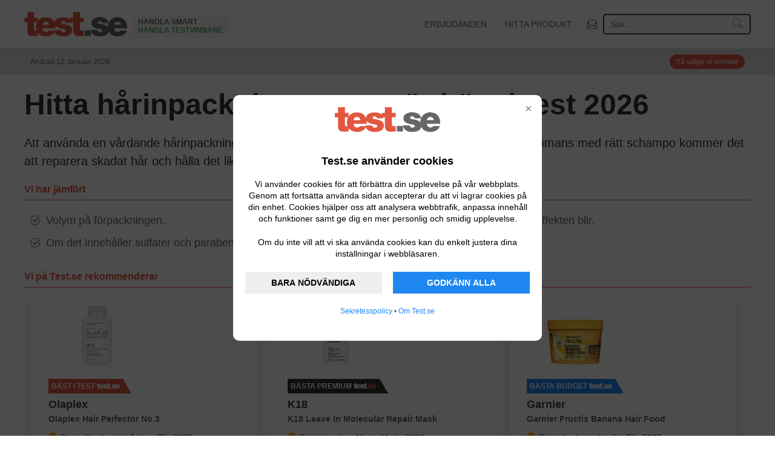

--- FILE ---
content_type: text/html; charset=UTF-8
request_url: https://www.test.se/harinpackning/
body_size: 47176
content:
<!DOCTYPE html>
<html lang="sv-se">

    <head>

        <meta charset="utf-8">
        <meta name="viewport" content="width=device-width, initial-scale=1">
		<link rel="apple-touch-icon" sizes="57x57" href="/images/favicon/apple-icon-57x57.png">
		<link rel="apple-touch-icon" sizes="60x60" href="/images/favicon/apple-icon-60x60.png">
		<link rel="apple-touch-icon" sizes="72x72" href="/images/favicon/apple-icon-72x72.png">
		<link rel="apple-touch-icon" sizes="76x76" href="/images/favicon/apple-icon-76x76.png">
		<link rel="apple-touch-icon" sizes="114x114" href="/images/favicon/apple-icon-114x114.png">
		<link rel="apple-touch-icon" sizes="120x120" href="/images/favicon/apple-icon-120x120.png">
		<link rel="apple-touch-icon" sizes="144x144" href="/images/favicon/apple-icon-144x144.png">
		<link rel="apple-touch-icon" sizes="152x152" href="/images/favicon/apple-icon-152x152.png">
		<link rel="apple-touch-icon" sizes="180x180" href="/images/favicon/apple-icon-180x180.png">
		<link rel="icon" type="image/png" sizes="192x192"  href="/images/favicon/android-icon-192x192.png">
		<link rel="icon" type="image/png" sizes="32x32" href="/images/favicon/favicon-32x32.png">
		<link rel="icon" type="image/png" sizes="96x96" href="/images/favicon/favicon-96x96.png">
		<link rel="icon" type="image/png" sizes="16x16" href="/images/favicon/favicon-16x16.png">
		<link rel="manifest" href="/images/favicon/manifest.json">
		<meta name="google-site-verification" content="bj2uCWkTf1CADrWlQ7V7C2b4YXwUne8CTRSCT-XCcZk" />
		<meta name="msapplication-TileColor" content="#ffffff">
		<meta name="msapplication-TileImage" content="/images/favicon/ms-icon-144x144.png">
		<meta name="theme-color" content="#ffffff">
		<meta name="6cb099a25c04c74" content="dcde15430be2cced7f7ca95490d1b0c7" />
		<meta name="csrf-token" content="LLappokXgH2XkRlR5JjzQmHQJOvlSufuvCkQoqJ7">
		<meta name="ahrefs-site-verification" content="da87f83cb6a4a0dd86147c8d26072fa561c010231d065f0d979ba75cb199f742">
        <title>Bästa hårinpackningen 2026 – För olika hårtyper - Test.se</title>

		
		    
		        <meta name="description" content="Bäst i test hårinpackning. Skyddar, reparerar och återfuktar håret. Vinnare baseras på tester och recensioner.">

		    
		
		
		    
		        		            <link rel="canonical" href="https://www.test.se/harinpackning/">
		        
		        <meta property="og:url" content="https://www.test.se/harinpackning/"/>

		        
		        	<meta itemprop="url" content="https://www.test.se/harinpackning/"/>

		        
		    
		        
		        <meta property="og:title" content="Bästa hårinpackningen 2026 – För olika hårtyper"/>

		        
		        	<meta itemprop="name" content="Bästa hårinpackningen 2026 – För olika hårtyper"/>

		        
		    
		        
		        <meta property="og:description" content="Bäst i test hårinpackning. Skyddar, reparerar och återfuktar håret. Vinnare baseras på tester och recensioner."/>

		        
		        	<meta itemprop="description" content="Bäst i test hårinpackning. Skyddar, reparerar och återfuktar håret. Vinnare baseras på tester och recensioner."/>

		        
		    
		        
		        <meta property="og:image" content="https://www.test.se/uploads/7f7c3d770121aab19f36389db73ac380e9d45210.jpg"/>

		        
		        	<meta itemprop="image" content="https://www.test.se/uploads/7f7c3d770121aab19f36389db73ac380e9d45210.jpg"/>

		        
		    
		
		<!--			
			<script
  			src="https://code.jquery.com/jquery-3.3.1.min.js"
  			integrity="sha256-FgpCb/KJQlLNfOu91ta32o/NMZxltwRo8QtmkMRdAu8="
  			crossorigin="anonymous"></script>
-->





       	<link rel="stylesheet" type="text/css" href="/css/app.css?v=1.1.15">



		<link rel="preload" href="/css/custom.css" as="style" onload="this.onload=null;this.rel='stylesheet'">
		<noscript><link rel="stylesheet" href="/css/custom.css"></noscript>


		<!-- uikit -->
		<script src="/js/uikit.min.js"></script>
        <script src="/js/uikit-icons.min.js" async></script>
        <!-- /uikit -->

<!--        
        <script src="/js/header.js?v=1.1.1" async></script>
        <script src="/js/footer.js?v=1.1.1" async></script>
-->

		<style>
#cookie-bar {
    position: fixed;
    background-color: rgba(0, 0, 0, 0.7);
    align-items: center;
    justify-content: center;
    display: flex;
    height: 100%;
    width: 100%;
    z-index: 9999;
}
.cookie-bar-frame {
    margin: 15px;
    background-color: white;
    border-radius: 10px;
    text-align: center;
    flex-direction: column;
    align-items: center;
    padding: 20px;
    position: relative;
    max-width: 470px;
}
.cookie-bar-close {
    position: absolute;
    top: 10px;
    right: 10px;
    background: none;
    border: none;
    color: gray;
    font-size: 20px;
    cursor: pointer;
    z-index: 1000;
}
.cookie-bar-image {
	margin-bottom: 35px;
}
.cookie-bar-header {
    font-size: 18px;
    font-weight: 600;
    margin-bottom: 15px;
    color: black;
    font-family: sans-serif;
}
.cookie-bar-text {
    font-size: 14px;
    color: black;
    margin: 5px 0;
    line-height: 1.4;
    margin-bottom: 15px;
    font-family: sans-serif;
}
.cookie-bar-buttons {
    display: flex;
    flex-wrap: wrap;
    justify-content: space-between;
    margin-top: 10px;
}
.cookie-bar-button {
    padding: 10px 0;
    font-size: 14px;
    color: black;
    font-weight: bold;
    text-align: center;
    border: none;
    cursor: pointer;   
}
.cookie-bar-button-focus {
    background-color: #1e87f0;
    color: #fff;
}
.cookie-bar-button-focus:hover {
    background-color: #1a73e8;
}
@media (max-width: 600px) {
    .cookie-bar-button {
        width: 100%;
        margin-bottom: 10px;
    }
}
@media (min-width: 600px) {
    .cookie-bar-button {
        width: 48%;
    }
}
</style>

<script>
    document.addEventListener("DOMContentLoaded", function (event) {
    	//settings for cookie-bar
    	const gtagId = "G-73CMD3SD1L";
    	const homepage = "Test.se";
    	const logoUrl = "https://www.test.se/images/logo/test_small.png";
        const policyUrl = "https://www.test.se/datapolicy/";
        const aboutUrl = "https://www.test.se/om/";
    	const logoUrlAlt = "Test.se logo";
		        if (getCookie('cookies-state') !== 'choosen' && getCookie('cookies-state') !== 'decline') {
		            const barHtml = `
		                <div id="cookie-bar" class="cookie-bar">
		                    <div class="cookie-bar-frame">
		                        <button class="cookie-bar-close" id="decline">&times;</button>
		                            <div class="cookie-bar-image"><img src="${logoUrl}" alt="${logoUrlAlt}" style="max-width: 200px; height: auto;"></div>
		                        <p class="cookie-bar-header">${homepage} använder cookies</p>
		                        <div class="cookie-bar-text">
		                            <p>Vi använder cookies för att förbättra din upplevelse på vår webbplats. Genom att fortsätta använda sidan accepterar du att vi lagrar cookies på din enhet. Cookies hjälper oss att analysera webbtrafik, anpassa innehåll och funktioner samt ge dig en mer personlig och smidig upplevelse.</p>
		                            <p>Om du inte vill att vi ska använda cookies kan du enkelt justera dina inställningar i webbläsaren.</p>
		                        </div>
		                        <div class="cookie-bar-buttons">
		                            <button type="button" class="cookie-bar-button" id="accept-necessary">BARA NÖDVÄNDIGA</button>
		                            <button type="button" class="cookie-bar-button cookie-bar-button-focus" id="accept-all">GODKÄNN ALLA</button>
		                        </div>
                                <p style="font-size: 12px;"><a href="${policyUrl}" target="_blank">Sekretesspolicy</a> • <a href="${aboutUrl}" target="_blank">Om ${homepage}</p>
		                    </div>
		                </div>
		            `;
		            document.body.insertAdjacentHTML("afterbegin", barHtml);
		            document.getElementById('accept-necessary').addEventListener('click', function () {
		                acceptCookies();
		                consentAccepted();
		            });
		            document.getElementById('accept-all').addEventListener('click', function () {
		                acceptCookies();
		                consentAccepted();
		            });
					document.getElementById('decline').addEventListener('click', function () {
		                declineCookies();
		                consentDeclined();
		            });		            
		        }
        function acceptCookies() {
            setCookie('cookies-state', 'choosen', 100);
            document.getElementById('cookie-bar').style.cssText = 'display: none';
        }
        function declineCookies() {
            setCookie('cookies-state', 'decline', 100);
            document.getElementById('cookie-bar').style.cssText = 'display: none';
        }		        
        function setCookie(cname, cvalue, exdays) {
            const d = new Date();
            d.setTime(d.getTime() + (exdays * 24 * 60 * 60 * 1000));
            let expires = "expires=" + d.toUTCString();
            document.cookie = cname + "=" + cvalue + ";" + expires + ";path=/";
        }
        function getCookie(cname) {
            let name = cname + "=";
            let decodedCookie = decodeURIComponent(document.cookie);
            let ca = decodedCookie.split(';');
            for (let i = 0; i < ca.length; i++) {
                let c = ca[i];
                while (c.charAt(0) === ' ') {
                    c = c.substring(1);
                }
                if (c.indexOf(name) === 0) {
                    return c.substring(name.length, c.length);
                }
            }
            return "";
        }
        function consentUnTouched() {
            window.dataLayer = window.dataLayer || [];
            function gtag() {
                dataLayer.push(arguments);
            }
            gtag('consent', 'default', {
                'ad_storage': 'denied',
                'ad_user_data': 'denied',
                'ad_personalization': 'denied',
                'analytics_storage': 'denied'
            });
            loadGoogleTag();
        }
        function consentAccepted() {
            window.dataLayer = window.dataLayer || [];
            function gtag() {
                dataLayer.push(arguments);
            }
            gtag('consent', 'update', {
                'ad_storage': 'granted',
                'ad_user_data': 'granted',
                'ad_personalization': 'granted',
                'analytics_storage': 'granted'
            });
            gtag('js', new Date());
            gtag('config', gtagId);
            loadGoogleTag();
        }
        function consentDeclined() {
            window.dataLayer = window.dataLayer || [];
            function gtag() {
                dataLayer.push(arguments);
            }
            gtag('consent', 'update', {
                'ad_storage': 'denied',
                'ad_user_data': 'denied',
                'ad_personalization': 'denied',
                'analytics_storage': 'denied'
            });
            loadGoogleTag();
        }		        
        if (getCookie('cookies-state') === 'choosen') {
            consentAccepted();
        } else if (getCookie('cookies-state') === 'decline') {
            consentDeclined();
        } else {
            consentUnTouched();
        }
        function loadGoogleTag(callback) {
            const script = document.createElement('script');
            script.async = true;
            script.src = `https://www.googletagmanager.com/gtag/js?id=${gtagId}`;
            script.onload = function () {
                if (typeof callback === "function") {
                    callback();
                }
            };
            document.head.appendChild(script);
        }
    });
</script>


		

		

		<!-- vanilla autocomplete -->
		<script src="/js/autocomplete.js"></script>
		<link rel="stylesheet" href="/css/autocomplete.css" rel="preload" as="style">
 

		
				

    </head>

    <body>



<style>

	#pn-header {

		background-color:#fff;
		-webkit-box-shadow: 0 5px 15px rgba(0, 0, 0, 0.08);
    	box-shadow: 0 5px 15px rgba(0, 0, 0, 0.08);
    	z-index: 990;
	}

	#pn-mobile-header {

		background-color:#fff;
		-webkit-box-shadow: 0 5px 15px rgba(0, 0, 0, 0.08);
    	box-shadow: 0 5px 15px rgba(0, 0, 0, 0.08);
	}

	#pn-header a {

		font-weight: 500;
		transition: 0.2s ease-in-out;
		color:#666;
	}

	#pn-header .uk-navbar-dropdown-nav a {

		color:#666;
	}


	#pn-header .uk-navbar-dropdown, #wn-header .uk-navbar-dropdown a, #wn-header h3  {

		color:#fff;
	}

	.pn-top-menu {

		background-color:#efefef;
		color:#333;
		border-bottom: 1px solid #e6e6e6;
		text-transform: uppercase;
		padding-top: 5px;
		padding-bottom: 5px;
		font-weight: 500;
		font-size: 12px;
		transition: 0.2s ease-in-out;
	}

	.smartlogo {

		width: 170px;
		height: 40px;
		transition: 0.2s ease-in-out;
	}

	#pn-header.uk-active .smartlogo {

		width: 106px;
		height: 25px;
	}

	#pn-header.uk-active .pm-top-menu, #pn-mobile-header.uk-active .pn-top-menu {

		margin-top: -30px;
	}

	#pn-mobile-header li a.pn-menu-parent {

		min-height: 45px!important;
	}

	#pn-mobile-header.uk-active li a.pn-menu-parent {

		min-height: 45px!important;
	}

	#pn-header.uk-active li a.pn-menu-parent {

		min-height: 45px!important;
	}
	#pn-header.uk-active {

		background: rgba(255, 255, 255, 0.95);
	}

	.pn-menu-parent.uk-open {

		color:#5ba8cb!important;

	}

	@media (max-width: 959px) {

		.uk-navbar-nav > li > a, .uk-navbar-item, .uk-navbar-toggle {

	    	min-height: 50px;

	    }
	}

</style>




<!-- Top navigation 2.0 -->

<div id="pn-header" class="uk-visible@m" uk-sticky style="margin-bottom: 15px;">


	<div class="uk-container">

		<div class="uk-position-relative">

		    <nav uk-navbar="boundary-align: true; align: center; dropbar: true">

		        <div class="uk-navbar-left">

		        	 <a class="pn-menu-parent" href="/">

		        	 	<img class="smartlogo" src="/images/logo/test_small.png" data-src="/images/logo/test_small.png" alt="Test.se" data-pagespeed-no-transform >

		        	 </a>







		        	<style>

		        		.uk-navbar-left { min-width: 350px; }
		        		.uk-navbar-right { flex-wrap: nowrap; }

		        		@media  screen and ( max-width: 960px ) {

		        			.uk-navbar-left { min-width: auto; }
		        		}

		        		.logo-speach {
						    display: flex;
						    flex-direction: row;
						    padding-bottom: 5px;
						    line-height: 14px;
						    float: left;
						    margin-left: -5px;
						}
						.logo-speach .logo-speachwrapper { padding-left: 13px; padding-top: 10px; }
						.logo-speach .logo-speachbubble {
						    background: #f5f5f5;
						    border-radius: 8px 0 8px 0;
						    padding: 5px 10px 5px 10px;
						    font-size: 12px;
						    font-weight: bold;
						    position: relative;
						}
						.logo-speach .logo-speachbubble:before {
						    content: '';
						    position: absolute;
						    left: 0;
						    bottom: 0;
						    left: -10px;
						    width: 0;
						    height: 0;
						    border-style: solid;
						    border-width: 0 0 10px 10px;
						    border-color: transparent transparent #f5f5f5 transparent;
						}
						.logo-speach .logo-speachbubble .speach-lineone { color: #666; font-size: 12px; }
						.logo-speach .logo-speachbubble .speach-linetwo { color: #4aa862; font-size: 12px;}

						#pn-header.uk-active .logo-speach .logo-speachbubble { padding: 3px 5px 3px 5px; }

						#pn-header.uk-active .logo-speach .logo-speachbubble .speach-lineone  { font-size: 10px; line-height: 11px; }
						#pn-header.uk-active .logo-speach .logo-speachbubble .speach-linetwo  { font-size: 10px; line-height: 11px; }

		        	</style>
		        	<div class="logo-speach">
			        	<div class="logo-speachwrapper">
							<div class="logo-speachbubble">
								<div class="speach-lineone">HANDLA SMART</div>
								<div class="speach-linetwo">HANDLA TESTVINNARE</div>
							</div>
						</div>
					</div>
		        </div>

		        <div class="uk-navbar-right">

		        	<style>
	.nt-searchbar-wrapper { position:relative; width: auto;  }

	#pn-header li a.pn-menu-parent .nt-searchbar  { padding: 8px; transition: 0.2s ease-in-out; border-radius: 5px; border: 1px solid #ccc; }
	#pn-header.uk-active li a.pn-menu-parent .nt-searchbar  { padding: 5px; }

    #header-searchbar { 
        background: #fafafa;
        font-weight: 500;
        font-size: 14px;
        border-radius: 5px;
        /* border: 1px solid #ddd; */
        border: 0;
        padding: 7px 10px;
        min-width: 220px;
        position: relative;
        transition: 0.2s ease-in-out;

        border: 2px solid #454545;
        
     }

    .nt-searchbar-icon { position: absolute; right: 10px; top: 2px; width: 20px; height: 20px; transition: 0.2s ease-in-out; }

 
    #header-searchbar:focus + .nt-searchbar-icon { top: 7px; }
  
    #header-searchbar:focus{
        outline: none;
        padding: 10px 10px;
    }
</style>





<ul class="uk-navbar-nav">
	<li class="uk-navbar-search-wrap">
    	<a class="pn-menu-parent ">
    		<!--
            <form action="https://www.test.se/sok/">
				<input type="text" name="keywords" class="nt-searchbar" placeholder="Sök...">
			</form>
            -->

            


		</a>
	</li>
	                    <li>
                                    <a href="/erbjudanden/" class="pn-menu-parent">Erbjudanden</a>
                                            </li>
                                <li>
                                    <a class="pn-menu-parent">Hitta produkt</a>
                                <div class="uk-navbar-dropdown uk-width-1-1">
                    <div class="uk-grid">
                        <div class="uk-width-1-3">
                            <h3>Skönhet</h3>
                            <ul class="uk-nav uk-navbar-dropdown-nav ">
                                                                    <li>
                                        <a href="/harinpackning/">Hårinpackning</a>
                                    </li>
                                                                                                                                            <li>
                                            <a href="/varmeborste/">Värmeborste</a>
                                        </li>
                                                                            <li>
                                            <a href="/locktang/">Locktång</a>
                                        </li>
                                                                            <li>
                                            <a href="/puder/">Puder</a>
                                        </li>
                                                                            <li>
                                            <a href="/hudlotion/">Hudlotion</a>
                                        </li>
                                                                            <li>
                                            <a href="/kroppsolja/">Kroppsolja</a>
                                        </li>
                                                                            <li>
                                            <a href="/deodorant/">Deodorant</a>
                                        </li>
                                                                                                </ul>
                        </div>
                        <div class="uk-width-1-3">
                            <h3>
                                                                    &nbsp;
                                                            </h3>
                            <ul class="uk-nav uk-navbar-dropdown-nav ">
                                                                                                            <li>
                                            <a href="/ogonkram-spf/">Ögonkräm med SPF</a>
                                        </li>
                                                                                                                    <li>
                                            <a href="/brun-utan-sol/">Brun utan sol</a>
                                        </li>
                                                                                                                    <li>
                                            <a href="/solskyddskram/">Solkräm</a>
                                        </li>
                                                                                                                    <li>
                                            <a href="/cc-cream/">CC-cream</a>
                                        </li>
                                                                                                                    <li>
                                            <a href="/bb-cream/">BB Cream</a>
                                        </li>
                                                                                                                    <li>
                                            <a href="/ogonfransserum/">Ögonfransserum</a>
                                        </li>
                                                                                                                                                                            </ul>
                        </div>
                                                    <div class="uk-width-1-3">
                                <h3>
                                                                            Kategorier
                                                                    </h3>
                                <ul class="uk-nav uk-navbar-dropdown-nav ">
                                                                            <li>
                                            <a href="/motor/">Motor</a>
                                        </li>
                                                                            <li>
                                            <a href="/kokstillbehor/">Kökstillbehör</a>
                                        </li>
                                                                            <li>
                                            <a href="/vitvaror/">Vitvaror</a>
                                        </li>
                                                                            <li>
                                            <a href="/tvatt-stad/">Tvätt &amp; Städ</a>
                                        </li>
                                                                            <li>
                                            <a href="/sovrum/">Sovrum</a>
                                        </li>
                                                                            <li>
                                            <a href="/ljud-bild/">Ljud &amp; Bild</a>
                                        </li>
                                                                    </ul>
                            </div>
                                            </div>
                </div>
            </li>
                <li><a href="/nyhetsbrev/" class="pn-menu-parent" style="padding-left: 10px; padding-right: 10px;">
        <svg xmlns="http://www.w3.org/2000/svg" width="16" height="16" fill="#666" viewBox="0 0 16 16">
            <path d="M4 0a2 2 0 0 0-2 2v1.133l-.941.502A2 2 0 0 0 0 5.4V14a2 2 0 0 0 2 2h12a2 2 0 0 0 2-2V5.4a2 2 0 0 0-1.059-1.765L14 3.133V2a2 2 0 0 0-2-2zm10 4.267.47.25A1 1 0 0 1 15 5.4v.817l-1 .6zm-1 3.15-3.75 2.25L8 8.917l-1.25.75L3 7.417V2a1 1 0 0 1 1-1h8a1 1 0 0 1 1 1zm-11-.6-1-.6V5.4a1 1 0 0 1 .53-.882L2 4.267zm13 .566v5.734l-4.778-2.867zm-.035 6.88A1 1 0 0 1 14 15H2a1 1 0 0 1-.965-.738L8 10.083zM1 13.116V7.383l4.778 2.867L1 13.117Z"/>
        </svg>
    </a></li>
    
</ul>


<div class="nt-searchbar-wrapper">
    
    <input type="text" name="headersearch" class="nt-searchbar" id="header-searchbar" placeholder="Sök...">

    <div class="nt-searchbar-icon">
        <svg xmlns="http://www.w3.org/2000/svg" width="16" height="16" fill="#999" class="bi bi-search" viewBox="0 0 16 16">
        <path d="M11.742 10.344a6.5 6.5 0 1 0-1.397 1.398h-.001c.03.04.062.078.098.115l3.85 3.85a1 1 0 0 0 1.415-1.414l-3.85-3.85a1.007 1.007 0 0 0-.115-.1zM12 6.5a5.5 5.5 0 1 1-11 0 5.5 5.5 0 0 1 11 0z"></path>
        </svg>
    </div>

</div>


<script>

    new autoComplete({

        minChars: 2,
        cache: false,
        selector: 'input[name="headersearch"]',
        
        source: function(term, suggest){

            fetch('/api/searchbox/' + term)
            .then( response => response.json() )
            .then( data => {

                var matches = [];
                for (i = 0; i < data.length; i++) {

                    matches.push( data[i] );
                }
                suggest(matches);
            });
        },
        renderItem: function( item, search ) {

            return '<div class="autocomplete-suggestion" data-url="' + item.urlname + '" data-val="' + item.link_title + '">' + item.link_title + '</div>';
        },
        onSelect: function(e, term, item){

            var url = item.getAttribute('data-url');

            window.location.href = '/' + url;
        }       
    });

</script>






		        </div>
			</nav>

		    <div class="uk-navbar-dropbar"></div>

		</div>

	</div>

</div>


<!-- /Top navigation 2.0 -->

<style>
	
	.test-mobile-searchbox { border: 2px solid #454545; border-radius: 5px; padding: 5px 10px; width: 100%; font-size: 14px;  }

</style>

<!-- Mobile Top navigation 2.0 -->
<div id="pn-mobile-header" uk-sticky class="uk-hidden@m">

	<div class="uk-container">

		<div class="uk-position-relative">

		    <nav uk-navbar="boundary-align: true; align: center; dropbar: true";>

		        <div class="uk-navbar-left">

		        	 <a class="uk-navbar-item uk-logo wn-menu-parent" href="/"><img src="/images/logo/test_small.png" alt="Test.se" data-pagespeed-no-transform style="min-width: 85px; width: 85px; height: 20px;"></a>

		        </div>

		        <div class="uk-navbar-right">

		        	<ul class="uk-navbar-nav" style="align-items: center;">

		        		<li>
		        			<a>
		        				<input class="test-mobile-searchbox" type="search" name="test-mobile" placeholder="Sök på test.se"><br/>
		        			</a>
		        		</li>

		        		<!--<li><a href="/profil" class="pn-menu-parent" style="padding-left: 10px; padding-right: 10px;" uk-icon="user"></a></li>-->

		        		<li style="min-width: 35px;"><a href="/nyhetsbrev/" class="pn-menu-parent" style="padding-left: 5px; padding-right: 10px;">
                			<svg xmlns="http://www.w3.org/2000/svg" width="16" height="16" fill="#666" viewBox="0 0 16 16">
                  				<path d="M4 0a2 2 0 0 0-2 2v1.133l-.941.502A2 2 0 0 0 0 5.4V14a2 2 0 0 0 2 2h12a2 2 0 0 0 2-2V5.4a2 2 0 0 0-1.059-1.765L14 3.133V2a2 2 0 0 0-2-2zm10 4.267.47.25A1 1 0 0 1 15 5.4v.817l-1 .6zm-1 3.15-3.75 2.25L8 8.917l-1.25.75L3 7.417V2a1 1 0 0 1 1-1h8a1 1 0 0 1 1 1zm-11-.6-1-.6V5.4a1 1 0 0 1 .53-.882L2 4.267zm13 .566v5.734l-4.778-2.867zm-.035 6.88A1 1 0 0 1 14 15H2a1 1 0 0 1-.965-.738L8 10.083zM1 13.116V7.383l4.778 2.867L1 13.117Z"/>
              				</svg>
                		</a></li>
                <!--
                  <li>

                        <a class="uk-navbar-toggle uk-search-icon uk-icon pn-menu-parent" href="#modal-search-header" uk-search-icon="" uk-toggle=""></a>

                    </li>
                -->
                    <li style="min-width: 35px;">
                      <span class="pn-menu-parent" style="padding-left: 5px; padding-right: 5px;" uk-toggle="target: #offcanvas-usage">
                        <svg width="20" height="20" fill="#666" viewBox="0 0 20 20"><rect width="16" height="1" x="2" y="4"/><rect width="16" height="1" x="2" y="9"/><rect width="16" height="1" x="2" y="14"/></svg>
                      </span>

                    </li>

		            </ul>

		        </div>

		    </nav>

		</div>

	</div>

</div>

<!-- /Mobile Top navigation 2.0 -->







<!-- Mobile navigation -->

<div id="offcanvas-usage" uk-offcanvas="flip: true">

    <div class="uk-offcanvas-bar">

        <button class="uk-offcanvas-close" type="button" uk-close></button>

		<img src="/images/logo/test_small.png" data-pagespeed-no-transform="" style="height: 25px; margin-bottom: 20px; margin-top: 10px">
        <!--<h4>Kategorier</h4>-->

    <ul class="uk-nav-default uk-nav-parent-icon" uk-nav>
                                                        <li class="uk-active">
                        <a href="/erbjudanden/" style="text-transform: uppercase;">Erbjudanden</a>
                                    </li>
                                                <li class="uk-parent uk-nav-parent-icon uk-active">
                                            <a class="pn-menu-parent" style="text-transform: uppercase;">Hitta produkt</a>
                                        <ul class="uk-nav-sub">
                                                    <li>
                                <a href="/harinpackning/" style="color:#fff; font-weight: 400; padding-left: 10px;">Hårinpackning</a>
                            </li>
                                                <li style="margin-top: 10px; margin-bottom: 5px;"><span style="font-weight: 400; color:#69b2ff;">Skönhet</span></li>



                                                                                    <li><a href="/varmeborste/" style="color:#fff; font-weight: 400; padding-left: 10px;">Värmeborste</a></li>
                                                            <li><a href="/locktang/" style="color:#fff; font-weight: 400; padding-left: 10px;">Locktång</a></li>
                                                            <li><a href="/puder/" style="color:#fff; font-weight: 400; padding-left: 10px;">Puder</a></li>
                                                            <li><a href="/hudlotion/" style="color:#fff; font-weight: 400; padding-left: 10px;">Hudlotion</a></li>
                                                            <li><a href="/kroppsolja/" style="color:#fff; font-weight: 400; padding-left: 10px;">Kroppsolja</a></li>
                                                            <li><a href="/deodorant/" style="color:#fff; font-weight: 400; padding-left: 10px;">Deodorant</a></li>
                                                                                                                                                                <li><a href="/ogonkram-spf/" style="color:#fff; font-weight: 400; padding-left: 10px;">Ögonkräm med SPF</a></li>
                                                            <li><a href="/brun-utan-sol/" style="color:#fff; font-weight: 400; padding-left: 10px;">Brun utan sol</a></li>
                                                            <li><a href="/solskyddskram/" style="color:#fff; font-weight: 400; padding-left: 10px;">Solkräm</a></li>
                                                            <li><a href="/cc-cream/" style="color:#fff; font-weight: 400; padding-left: 10px;">CC-cream</a></li>
                                                            <li><a href="/bb-cream/" style="color:#fff; font-weight: 400; padding-left: 10px;">BB Cream</a></li>
                                                            <li><a href="/ogonfransserum/" style="color:#fff; font-weight: 400; padding-left: 10px;">Ögonfransserum</a></li>
                                                                                                                                                                <li style="margin-top: 10px; margin-bottom: 5px;">
                                    <span style="font-weight: 400; color:#69b2ff;">Kategorier</span>
                                </li>
                                                                                            <li><a href="/motor/" style="color:#fff; font-weight: 400; padding-left: 10px;">Motor</a></li>
                                                                <li><a href="/kokstillbehor/" style="color:#fff; font-weight: 400; padding-left: 10px;">Kökstillbehör</a></li>
                                                                <li><a href="/vitvaror/" style="color:#fff; font-weight: 400; padding-left: 10px;">Vitvaror</a></li>
                                                                <li><a href="/tvatt-stad/" style="color:#fff; font-weight: 400; padding-left: 10px;">Tvätt &amp; Städ</a></li>
                                                                <li><a href="/sovrum/" style="color:#fff; font-weight: 400; padding-left: 10px;">Sovrum</a></li>
                                                                <li><a href="/ljud-bild/" style="color:#fff; font-weight: 400; padding-left: 10px;">Ljud &amp; Bild</a></li>
                                                                        </ul>
                </li>
                            <li class="uk-active"><a href="/om/">DATAPOLICY</a></li>
    </ul>
    <hr class="uk-divider-icon">






    
        <ul class="uk-nav-default uk-nav-parent-icon" uk-nav>

            <li class="uk-active">
                <a href="#" uk-toggle="target: #headline-ofcanvas" class="uk-parent"><span uk-icon="menu" class="uk-icon" style="margin-right: 5px;"></span> INNEHÅLL I AKTUELL ARTIKEL</a>
            </li>

            <li class="uk-active">
                <a href="#" uk-toggle="target: #winnerinfo"><i class="fas fa-trophy" aria-hidden="true" style="margin-right: 5px;"></i> SÅ VÄLJER VI VINNARE</a>
            </li>

        </ul>

    
    <hr class="uk-divider-icon">

    <h4>VI SAMMANSTÄLLER TESTER</h4>

    <p>
        Det är precis vad vi gör, kollar vad andra tycker om produkterna. Idén med Test.se är att sammanställa experttesterna från nätet och tidningarna på ett ställe, låta någon av våra redaktörer analysera dem och rekommendera en produkt. Sidorna uppdateras löpande allt eftersom nya produkter och tester publiceras. <a href="/om/">Läs mer om oss</a>
    </p>

    <br /><br /><br /><br />




    </div>

</div>

<!-- /Mobile navigation -->


















<!-- search modal -->



<script>
	
	new autoComplete({

		minChars: 2,
        cache: false,
        selector: 'input[name="test-mobile"]',
        
        source: function(term, suggest){

            fetch('/api/searchbox/' + term)
            .then( response => response.json() )
            .then( data => {

                var matches = [];
                for (i = 0; i < data.length; i++) {

                    matches.push( data[i] );
                }
                suggest(matches);
            });
        },
        renderItem: function( item, search ) {

            return '<div class="autocomplete-suggestion" data-url="' + item.urlname + '" data-val="' + item.link_title + '">' + item.link_title + '</div>';
        },
        onSelect: function(e, term, item){

            var url = item.getAttribute('data-url');

            window.location.href = '/' + url;
        }       
    });

</script>









<!-- /search modal -->







<!-- Generate TOC -->

    
<!-- /Generate TOC -->


<style>

    .uk-section {
        padding-top: 0px;
        margin-top: 20px;
        padding-bottom: 70px;
    }
    .uk-article p   { font-weight: 400; }

    .uk-label-success {

      background-color:#fff;
      border: 1px solid #e5e5e5;
      border-radius: 20px;
      color:#333;
      font-size: 12px;
      padding: 3px 20px 3px 20px;
    }
    .iconscale                                              { width: 14px; height: 14px; object-fit: contain; }
    .nt-main-description iframe, .nt-main-products iframe {
        max-width: 100%;
    }
    .nt-linkanddate { background: #e5e5e5; padding: 10px; font-size: 12px; }


    .uk-text-lead                       { font-size: 20px; text-align: left; max-width: auto; line-height: 1.5; color: #333; }
    .uk-section                         { padding-top: 10px!important; margin-top: 10px!important;}

    .nt-saletext                        { list-style: none; font-size: 18px; font-weight: 500; margin-left: 0px; padding-left: 10px;}
    /* .nt-saletext li                     { margin-bottom: 15px; padding-left: 10px; }*/
    .nt-saletext li                     { margin-bottom: 10px; display: inline-block; width: 49%; }
    .nt-saletext li:last-child          { margin-bottom: 0px; }
    .nt-saletext li:before              {


        /*
        content: "\f058";
        font-family: "Font Awesome 5 Pro";
        display: inline-block;
        margin-left: -30px;
        width: 30px;
        */
    }

    

    .nt-header-products                 { display: flex; flex-direction: column; list-style: none; padding: 0; margin: 0;  }
    .nt-header-products li              { width: 100%; margin-top: 20px; border-bottom: 1px solid #e5e5e5; padding-bottom: 15px;}
    .nt-header-product                  { display: flex; flex-direction: row; }
    .nt-header-product-left             { width: 100px; }
    .nt-header-product-image            { width: 100px; height: 120px; text-align: center; }
    .nt-header-product-image-max        { max-width:100px; max-height:120px;  }
    .nt-header-product-info             { padding-left: 20px; }
    .nt-header-product-name             { font-size: 18px; font-weight: 700; color: #444; }
    .nt-header-product-subname          { font-size: 14px; font-weight: 700; }
    .nt-header-product-pos              { color: #333; }
    .nt-header-product-pos a            { color: #333; }
    .nt-header-product-pos a:hover      { color: #1e87f0; }
    .out-link                           { transform: translateY(-3px); }
    .nt-header-product-amazonnunber     { color:#229847; }
    .nt-header-product-amazonrating     { font-size: 14px; font-weight: 500; }

    .nt-header-product-salepitches      { font-size: 14px; margin: 0; padding: 0; list-style: none; margin-bottom: 10px; margin-top: 10px; font-weight: 500; }
    .nt-header-product-salepitches li   { display: inline-block; padding-right: 10px; width: auto; margin-top: 0; border: 0; }

    .nt-header-product-more             { padding: 1px 10px; border: 0; border-top: 0; font-size: 14px; text-align: center; border-left: 0; border-right: 0; color:#666; }
    .nt-header-product-more:hover       { color:#e25640; }

    .nt-header-product-buttons          { border: 0; border-left: 0; border-right: 0; padding: 5px 0 5px 0;  }
    .nt-header-product-button           { display: flex; flex-direction: row; }
    .nt-header-product-button-left      { width: 50%; text-align: left; padding-right: 10px; margin-right: 10px; }
    .nt-header-product-button-middle   { width: 20%; font-size: 10px; text-align: center; font-size: 9px; text-transform: uppercase; }
    .nt-header-product-button-right     { width: 50%; font-size: 14px; text-align: left; }
    .nt-header-product-button-left img  { max-width: 150px; max-height: 30px;}
    .nt-header-product-outlogo          { display: block; background:#fff; text-align: left; border: 0; }
    .nt-header-product-outbutton        { display: block; background:#229847; color:#fff; text-align: center; font-size: 12px; font-weight: 600; padding-top: 12px; padding-bottom: 10px; }
    .nt-header-product-outbutton:hover { text-decoration: underline; }
    .nt-read-more-button                { background: #ddd; width: 95%; text-align: center; font-weight: 600; border-radius: 3px; color:#666; padding: 10px 10px; display: inline-block; font-size: 12px; }
    .nt-read-more-button:hover          { color:#333; }

    .nt-header-product-badge            { position: relative; background-color:#333; color:#fff; padding: 1px 5px; display: inline-block; font-size: 12px; text-transform: uppercase; margin-bottom: 5px; }
    .nt-header-product-badge:after      { content: ''; position: absolute; top: 0; right: -14px; width: 0; height: 0; border-bottom: 20px solid #333; border-right: 14px solid transparent; }
    .nt-header-product-year             { padding: 1px 5px; border-radius: 2px; font-size: 10px; font-weight: 600; color:#333; background: #e5e5e5; margin-bottom: 2px; }

    .nt-header-divider                  { font-weight: 600; font-size: 16px; color:#e25740; padding-bottom: 5px; margin-bottom: 10px; border-bottom: 1px solid #e25740; margin-top: 20px; }
    .nt-header-product-button-saletext  { font-size: 14px; }

    .nt-header-product-badge            {
        position: relative;
        background-color:#333;
        color:#fff;
        padding-top: 3px;
        display: inline-block;
        font-size: 11px;
        text-transform: uppercase;
        margin-bottom: 5px;
        height: 16px;
    }
    .nt-header-product-badge img            { margin-top: -3px; height: 9px; }

    .nt-top-about                           { background-color:#fff; color:#666; border-radius: 30px; padding: 3px 10px; display: inline-block; }
    .nt-date-bubble                         { background-color:#e25740; color:#fff; border-radius: 30px; padding: 3px 10px; display: inline-block; cursor: pointer; }

    .nt-color-green                         { color:#15900b; }
    .nt-button-green                        { box-shadow: inset 0px 20px 0px rgba(255, 255, 255, 0.15)!important; background: #00A012!important; border: 0; border-radius: 3px; }
    .nt-button-green:hover                  { color:#fff; }

    .nt-header-product-modelyear            { display: flex; flex-direction: column; position: absolute; bottom: 0; left: 0; }
    .nt-header-product-modelyear-top        { background-color:#63bdc3; color:#fff; font-size: 14px; font-weight: 600; text-align: center; }
    .nt-header-product-modelyear-bottom     { background-color:#333; color:#fff; font-size: 9px; text-align: center; text-transform: uppercase; padding: 2px; }



    .nt-header-products li:nth-child(1) .nt-header-product-badge            { background-color:#e25640;  }
    .nt-header-products li:nth-child(1) .nt-header-product-badge:after      { border-bottom-color:#e25640; }
    .nt-header-products li:nth-child(1) .nt-header-product-badge img        { -webkit-filter: brightness(500%); }
    .nt-header-products li.nt-product-budget .nt-header-product-badge       { background-color:#1e87f0;  }
    .nt-header-products li.nt-product-budget .nt-header-product-badge:after { border-bottom-color:#1e87f0; }
    .nt-header-products li.nt-product-budget .nt-header-product-badge img   { -webkit-filter: brightness(500%); }

    .nt-main-products .ny-badge-best .nt-header-product-badge         { background-color:#e25640;  }
    .nt-main-products .ny-badge-best .nt-header-product-badge:after   { border-bottom-color:#e25640; }
    .nt-main-products .ny-badge-best .nt-header-product-badge img     { -webkit-filter: brightness(500%); }

    .nt-main-products .ny-badge-budget .nt-header-product-badge         { background-color:#1e87f0;  }
    .nt-main-products .ny-badge-budget .nt-header-product-badge:after   { border-bottom-color:#1e87f0; }
    .nt-main-products .ny-badge-budget .nt-header-product-badge img     { -webkit-filter: brightness(500%); }

    .nt-main-products .ny-badge-pricy .nt-header-product-badge         { background-color:#1e87f0;  }
    .nt-main-products .ny-badge-pricy .nt-header-product-badge:after   { border-bottom-color:#1e87f0; }
    .nt-main-products .ny-badge-pricy .nt-header-product-badge img     { -webkit-filter: brightness(500%); }

    /* Desktop styles */
    @media  screen and ( min-width: 660px ) {

        .nt-header-product                      { flex-direction: column; }
        .nt-header-products                     { display: flex; flex-direction: row; flex-wrap: wrap; }
        .nt-header-products li                  { width: calc( 48.4% - 30px ); margin: 10px; border-bottom: 0; padding-bottom: 0; box-shadow: 0 5px 15px rgba(0,0,0,.06); padding: 10px;}
        .nt-header-product-left                 { width: 100%; margin-bottom: 20px; }
        .nt-header-product-image                { width: 200px; height: 100px; text-align: center; }
        .nt-header-product-image-max            { max-width:200px; max-height:100px;  }
        .nt-header-product-modelyear            { left: 0; bottom: auto; top: 0; }
        .nt-header-product-badge                { padding-top: 3px; font-size: 12px; font-weight: 600; height: 20px; }
        .nt-header-product-badge:after          { content: ''; position: absolute; top: 0; right: -14px; width: 0; height: 0; border-bottom: 24px solid #333; border-right: 14px solid transparent; }

        .nt-header-products li:nth-child(1)     { box-shadow: 0 5px 15px rgba(226,86,64,.3); }
        .nt-header-products li.nt-product-budget{ box-shadow: 0 5px 15px rgba(29,135,240,.3); }
    }


    /* Desktop styles */
    @media  screen and ( min-width: 990px ) {

        .nt-header-product-outbutton            { font-size: 14px; font-weight: 600; padding-top: 8px; padding-bottom: 8px; }
        .nt-read-more-button                    { font-weight: 600; color:#666; padding: 8px 10px; font-size: 14px; }
        .nt-header-product                      { flex-direction: column; }
        .nt-header-products                     { display: flex; flex-direction: row; flex-wrap: wrap; }
        .nt-header-products li                  { width: calc( 32.1% - 30px ); margin: 10px; border-bottom: 0; padding-bottom: 0; box-shadow: 0 5px 15px rgba(0,0,0,.06); padding: 10px;}
        .nt-header-products li:nth-child(1)     { box-shadow: 0 5px 15px rgba(226,86,64,.3); }
        .nt-header-products li.nt-product-budget{ box-shadow: 0 5px 15px rgba(29,135,240,.3); }

        .nt-header-product-left                 { width: 100%; margin-bottom: 20px; }
        .nt-header-product-image                { width: 200px; height: 100px; text-align: center; }
        .nt-header-product-image-max            { max-width:200px; max-height:100px;  }
        .nt-header-product-modelyear            { left: 0; bottom: auto; top: 0; }
        .nt-header-product-badge                { padding-top: 3px; font-size: 12px; font-weight: 600; height: 20px; }
        .nt-header-product-badge:after          { content: ''; position: absolute; top: 0; right: -14px; width: 0; height: 0; border-bottom: 24px solid #333; border-right: 14px solid transparent; }
}

    @media  screen and (max-width: 960px) {

        body, html { overflow-x: hidden; }

    }
    @media  screen and ( max-width: 600px ) {

        .nt-saletext li                     { margin-bottom: 10px; display: inline-block; width: 100%; }

    }


    .uk-article figure, .nt-main-products figure {
        position:relative;
    }

    .uk-article figure figcaption, .nt-main-products figure figcaption {

        position: relative;
        bottom: 0px;
        left: 0px;
        right: 0px;
        background: rgb(0,0,0,0.7);
        padding: 10px;
        color: #fff;
        font-size: 14px;

    }

    @media  screen and (max-width: 600px) {

        .uk-article figure figcaption, .nt-main-products figure figcaption {

            padding: 8px;
            color: #fff;
            font-size: 12px;
            line-height: 16px;

        }

    }




h1, h2, h3, h4, h5, h6 {

    font-family: sans-serif;
    font-style: normal;

}
h2, h3, h4, h5, h6 {

    font-weight: 400;

}

h1 {

    font-size: 48px;
    font-weight: 700;
}



    @media  screen and (max-width: 960px) {

        h1 {

            font-size: 34px;
            font-weight: 700;
        }

    }
    @media  screen and (max-width: 600px) {


            h1 {

            font-size: 22px;
            font-weight: 700;
        }

    }

.author-line {

    border-right: 2px solid #1d87f0;
    height: 100%;
    width: 2px;

}
.author-name {

    font-size: 20px;
    font-weight: 700;
    color:#1d87f0;
}
.author-position {

    font-size: 18px;
    font-weight: 600;
    color:#333;
}
.author-date {

    margin-top: 5px;
    margin-bottom: 3px;
}
.page-copy {

    margin-top: 20px;
    margin-bottom: 10px;
    width: 100%;
    display: inline-block;
    border: 0;
    font-size: 16px;
    font-weight: 100;
    outline: none;
    color:#666;
    cursor: pointer;
}

.uk-section {
    padding-top: 40px;
    padding-bottom: 40px;
}



p {

    font-family: proxima-nova, sans-serif;
    font-style: normal;
    font-weight: 200;
}


.middle-filter {

    margin-top: 40px;
    border-top: 1px solid #e5e5e5;
    border-bottom: 1px solid #e5e5e5;
    padding-top: 20px;
    padding-bottom: 20px;
}

.showfilterbtn.uk-sticky.uk-active {

    margin-top: 70px!important;
    width: 200px!important;

}

.pagination {

    margin: 0;
    padding: 0;
    list-style: none;
    display: inline-block;
    border: 1px solid #e5e5e5;
}
.pagination li  {

    display: inline-block;
    border-right: 1px solid #e5e5e5;

}
.pagination li a {

    display: inline-block;
    padding: 5px 15px;
    color:#666;
}
.pagination li a:hover {

    text-decoration: none;
    color:#1e87f0;
}
.pagination li span {

    display: inline-block;
    padding: 5px 15px;
    color:#fff;
    background-color:#1e87f0;
}
.pagination li:last-child {

    border-right: 0;
}

.uk-offcanvas-bar {

    padding: 20px 20px;

}



@media  only screen and ( max-width: 480px ) {

    .author-name {

        font-size: 16px;
    }
    .author-position {

        font-size: 16px;
    }
    .author-date {

        margin-top: 5px;
        margin-bottom: 3px;
        font-size: 14px;
    }
    .author-mail {

        font-size: 14px;
    }
    .page-copy {

        margin-top: 20px;
        margin-bottom: 10px;
        font-size: 14px;
    }

    .showfilterbtn.uk-sticky.uk-active {

        top: 5px!important;

    }

    .middle-filter-text {

        margin-top: 10px;
        line-height: 18px;
    }
    .showfilterbtn {

        padding-left: 10px;
        padding-right: 10px;
    }



}


.headerflex { display: flex; flex-direction: row; }
.headerflex-left { min-width: 65%; width: 65%; padding-right: 15px; }
.headerflex-right { position: relative; }
.headerflex-image { width: 100%; border-radius: 10px; box-shadow: 0 5px 15px rgba(0,0,0,.06); }
.image-logo { width: 80px; position: absolute; right: 15px; top: 15px; }

@media  only screen and ( max-width: 640px ) {

    .headerflex { display: flex; flex-direction: column; }
    .headerflex-left { min-width: 100%; width: 100%; padding-right: 0px; }
    .headerflex-left { min-width: 100%; width: 100%; padding-right: 0px; }
    .image-logo { width: 80px; position: absolute; right: 10px; top: 10px; }
    .iconscale { width: 13px; height: 13px; }
}

@media  only screen and ( max-width: 960px ) {

    .uk-offcanvas-bar {

        width: 320px!important;

    }

    .showfilterbtn.uk-sticky.uk-active {

        top: 0px!important;
    }

}

.wholetextbar {
    display: block;
    text-align: center;
    padding-bottom: 20px;
}

.wholetextlink {
    font-weight: 400;
    color: #666;
    text-decoration: none;
    border-bottom: 1px solid #666;
    display: inline-block;
    line-height: 1.5;
}

.wholetextlink:hover {
    color: #666;
    text-decoration: none;
}

</style>


<div class="nt-linkanddate">

    <div class="uk-container">

        <div class="uk-flex uk-flex-middle">

            <div class="uk-text-left uk-width-expand">

                Ändrad 12 Januari 2026
            </div>

            <div class="uk-text-right">

                <div class="nt-date-bubble" uk-toggle="target: #winnerinfo">

                     <i class="fas fa-trophy"></i> Så väljer vi vinnare

                </div>

            </div>

        </div>

    </div>

</div>

<div id="winnerinfo" uk-modal>
    <div class="uk-modal-dialog uk-modal-body">

        <button class="uk-modal-close uk-close uk-icon" type="button" uk-close="" style="float: right;"></button>

        <h2 class="uk-modal-title">Så väljer vi vinnare</h2>

        <p style="font-weight: 400;">
            Test.se har en lång historia av att utse testvinnare i en mängd olika produktkategorier – men hur väljer vi egentligen ut de bästa produkterna?
            <br /><br />
            I första hand är våra testvinnare produkter som har fått topplaceringar i jämförande tester hos välkända aktörer. Vi lägger mycket tid på efterforskning för att kunna presentera ett så pålitligt och korrekt resultat som möjligt. När urvalet görs lägger vi även stor vikt vid produktrecensioner, både från experter och konsumenter.
            <br /><br />
            Ibland stöter vi dock på produktkategorier där det saknas både tester och recensioner. Detta kan antingen bero på  att produkten i fråga är ny på marknaden, eller att produktkategorin är ovanligt begränsad. I dessa fall väljer vi att presentera produkter från välkända och etablerade varumärken inom respektive segment.
        </p>

    </div>
</div>





<!-- /Link and date -->


<div class="uk-section uk-section-default">

    <div class="uk-container">

        <article class="uk-article">

            
                <h1>Hitta hårinpackningen som är bäst i test 2026</h1>

                <p class="uk-text-lead">Att använda en vårdande hårinpackning med jämna mellanrum gör håret frisk och fräsch. Tillsammans med rätt schampo kommer det att reparera skadat hår och hålla det lika snyggt som om du precis har varit hos frisören.</p>

                        






            <div class="nt-header-divider">Vi har jämfört</div>

            <ul class="nt-saletext">

                
                
                    
                        <li>

                            <svg xmlns="http://www.w3.org/2000/svg" width="16" height="16" fill="currentColor" class="bi bi-check-circle" viewBox="0 0 16 16" style="padding-bottom: 3px; margin-right: 5px;">
                                <path d="M8 15A7 7 0 1 1 8 1a7 7 0 0 1 0 14zm0 1A8 8 0 1 0 8 0a8 8 0 0 0 0 16z"/>
                                <path d="M10.97 4.97a.235.235 0 0 0-.02.022L7.477 9.417 5.384 7.323a.75.75 0 0 0-1.06 1.06L6.97 11.03a.75.75 0 0 0 1.079-.02l3.992-4.99a.75.75 0 0 0-1.071-1.05z"/>
                            </svg>

                            Volym på förpackningen. 
                        </li>

                    
                
                    
                        <li>

                            <svg xmlns="http://www.w3.org/2000/svg" width="16" height="16" fill="currentColor" class="bi bi-check-circle" viewBox="0 0 16 16" style="padding-bottom: 3px; margin-right: 5px;">
                                <path d="M8 15A7 7 0 1 1 8 1a7 7 0 0 1 0 14zm0 1A8 8 0 1 0 8 0a8 8 0 0 0 0 16z"/>
                                <path d="M10.97 4.97a.235.235 0 0 0-.02.022L7.477 9.417 5.384 7.323a.75.75 0 0 0-1.06 1.06L6.97 11.03a.75.75 0 0 0 1.079-.02l3.992-4.99a.75.75 0 0 0-1.071-1.05z"/>
                            </svg>

                            Vem det passar för och hur effekten blir.
                        </li>

                    
                
                    
                        <li>

                            <svg xmlns="http://www.w3.org/2000/svg" width="16" height="16" fill="currentColor" class="bi bi-check-circle" viewBox="0 0 16 16" style="padding-bottom: 3px; margin-right: 5px;">
                                <path d="M8 15A7 7 0 1 1 8 1a7 7 0 0 1 0 14zm0 1A8 8 0 1 0 8 0a8 8 0 0 0 0 16z"/>
                                <path d="M10.97 4.97a.235.235 0 0 0-.02.022L7.477 9.417 5.384 7.323a.75.75 0 0 0-1.06 1.06L6.97 11.03a.75.75 0 0 0 1.079-.02l3.992-4.99a.75.75 0 0 0-1.071-1.05z"/>
                            </svg>

                            Om det innehåller sulfater och parabener.
                        </li>

                    
                
                    
                        <li>

                            <svg xmlns="http://www.w3.org/2000/svg" width="16" height="16" fill="currentColor" class="bi bi-check-circle" viewBox="0 0 16 16" style="padding-bottom: 3px; margin-right: 5px;">
                                <path d="M8 15A7 7 0 1 1 8 1a7 7 0 0 1 0 14zm0 1A8 8 0 1 0 8 0a8 8 0 0 0 0 16z"/>
                                <path d="M10.97 4.97a.235.235 0 0 0-.02.022L7.477 9.417 5.384 7.323a.75.75 0 0 0-1.06 1.06L6.97 11.03a.75.75 0 0 0 1.079-.02l3.992-4.99a.75.75 0 0 0-1.071-1.05z"/>
                            </svg>

                            Övriga egenskaper.
                        </li>

                    
                
            </ul>

            <!-- Produkter överst -->
            <div id="overview" class="nt-header-divider">

                Vi på Test.se rekommenderar

            </div>

                <div class="nt-header-products-wrapper">

                    <ul class="nt-header-products">

    
        
            <li>

        

        

            <div class="nt-header-product uk-flex-middle"  style="position: relative;">

                <div class="nt-header-product-left">


                    
                        
                                                                                                                                                                                                                                    <a href="/re/aHR0cHM6Ly9pb24ubHlrby5jb20vdC90P2E9MTQ4NzM4NTY4OSZhcz0xMDM1Nzc4OTk0JnQ9MiZ0az0xJmN1cGFfc2t1PTE3MzctMTAwLTAxMDAmdXJsPWh0dHBzOi8vbHlrby5jb20vc3Yvb2xhcGxleC9vbGFwbGV4LWhhaXItcGVyZmVjdG9yLW5vLTMtMTAwbWw=?&label=harinpackning_bast-i-test_image&st=98" rel="nofollow" target="_blank">
                                                                                                                                 

                        
                    
                        <div class="nt-header-product-image"> 

                            <img class="nt-header-product-image-max" src="/uploads/e21b3e06fe24c0b47f06faa218e57e79_h100_thumb.jpg" alt="Bäst i test, Olaplex Hair Perfector No.3">

                            
                        </div>

                    </a>



                </div>

                <div class="nt-header-product-info uk-width-expand">


                    <div class="nt-header-product-badge">

                        <span>Bäst i test</span>
                        <img src="/images/logo/test_small_white.png" alt="Test.se - Bäst i test">

                    </div>



                    <div class="nt-header-product-name">

                        Olaplex

                    </div>

                    <div class="nt-header-product-subname">

                        Olaplex Hair Perfector No.3

                    </div>


                    <div style="font-size: 14px;" class="nt-color-green uk-margin-small-bottom uk-margin-small-top">

<style>





</style>
                        
                            
                                <div class="uk-flex">
                                    <div class="nt-main-product-pros-list-item-icon">
                                        <svg xmlns="http://www.w3.org/2000/svg" fill="#ffbe02" viewBox="0 0 16 16" class="iconscale"><path d="M2.5.5A.5.5 0 0 1 3 0h10a.5.5 0 0 1 .5.5c0 .538-.012 1.05-.034 1.536a3 3 0 1 1-1.133 5.89c-.79 1.865-1.878 2.777-2.833 3.011v2.173l1.425.356c.194.048.377.135.537.255L13.3 15.1a.5.5 0 0 1-.3.9H3a.5.5 0 0 1-.3-.9l1.838-1.379c.16-.12.343-.207.537-.255L6.5 13.11v-2.173c-.955-.234-2.043-1.146-2.833-3.012a3 3 0 1 1-1.132-5.89A33.076 33.076 0 0 1 2.5.5zm.099 2.54a2 2 0 0 0 .72 3.935c-.333-1.05-.588-2.346-.72-3.935zm10.083 3.935a2 2 0 0 0 .72-3.935c-.133 1.59-.388 2.885-.72 3.935z"></path></svg>
                                    </div>
                                    <div class="nt-header-product-pos">
                                                                            Bästa för skadat hår hos Elle 2025.
                                                                        </div>
                                </div>
                                
                                <div class="uk-flex">
                                    <div class="nt-main-product-pros-list-item-icon">
                                        <svg xmlns="http://www.w3.org/2000/svg" fill="#ffbe02" viewBox="0 0 16 16" class="iconscale"><path d="M2.5.5A.5.5 0 0 1 3 0h10a.5.5 0 0 1 .5.5c0 .538-.012 1.05-.034 1.536a3 3 0 1 1-1.133 5.89c-.79 1.865-1.878 2.777-2.833 3.011v2.173l1.425.356c.194.048.377.135.537.255L13.3 15.1a.5.5 0 0 1-.3.9H3a.5.5 0 0 1-.3-.9l1.838-1.379c.16-.12.343-.207.537-.255L6.5 13.11v-2.173c-.955-.234-2.043-1.146-2.833-3.012a3 3 0 1 1-1.132-5.89A33.076 33.076 0 0 1 2.5.5zm.099 2.54a2 2 0 0 0 .72 3.935c-.333-1.05-.588-2.346-.72-3.935zm10.083 3.935a2 2 0 0 0 .72-3.935c-.133 1.59-.388 2.885-.72 3.935z"></path></svg>
                                    </div>
                                    <div class="nt-header-product-pos">
                                                                            Bästa reparerande enligt Damernas Värld 2025.
                                                                        </div>
                                </div>
                                 
                                
                            
                                
                                
                                    <div class="uk-flex">

                                        <div class="nt-main-product-pros-list-item-icon" style="top: -1px">

                                            <svg xmlns="http://www.w3.org/2000/svg" fill="#333" viewBox="0 0 16 16" style="width: 13px; height: 13px;">
                                                <path d="M8 15A7 7 0 1 1 8 1a7 7 0 0 1 0 14m0 1A8 8 0 1 0 8 0a8 8 0 0 0 0 16"/>
                                                <path d="M11 8a3 3 0 1 1-6 0 3 3 0 0 1 6 0"/>
                                            </svg>

                                            <!--<i class="far fa-dot-circle" style="color:#666; font-size: 12px;"></i>-->

                                        </div>

                                        <div class="nt-header-product-pos">

                                            Passar för skadat hår. 
                                        </div>

                                    </div>

                                    
                                
                                    <div class="uk-flex">

                                        <div class="nt-main-product-pros-list-item-icon" style="top: -1px">

                                            <svg xmlns="http://www.w3.org/2000/svg" fill="#333" viewBox="0 0 16 16" style="width: 13px; height: 13px;">
                                                <path d="M8 15A7 7 0 1 1 8 1a7 7 0 0 1 0 14m0 1A8 8 0 1 0 8 0a8 8 0 0 0 0 16"/>
                                                <path d="M11 8a3 3 0 1 1-6 0 3 3 0 0 1 6 0"/>
                                            </svg>

                                            <!--<i class="far fa-dot-circle" style="color:#666; font-size: 12px;"></i>-->

                                        </div>

                                        <div class="nt-header-product-pos">

                                            Volym: 100 ml.  
                                        </div>

                                    </div>

                                    
                            
                    </div>

                    <div  style="font-weight: 600; color:#666; margin-bottom: 10px;">

                        
                        <a href="#OlaplexHairPerfectorNo.3">Läs mer om produkten
                                <svg xmlns="http://www.w3.org/2000/svg" viewBox="0 0 320 512" style="margin-right: 5px; width: 14px; height: 14px; transform: translateY(-1px);">
                                <path d="M310.6 233.4c12.5 12.5 12.5 32.8 0 45.3l-192 192c-12.5 12.5-32.8 12.5-45.3 0s-12.5-32.8 0-45.3L242.7 256 73.4 86.6c-12.5-12.5-12.5-32.8 0-45.3s32.8-12.5 45.3 0l192 192z" fill="#1e87f0"/>
                            </svg></a>

                        
                    </div>

                </div>

            </div>



<!-- pj  -->



            
<!-- regular -->

            
                <div class="nt-recommanded">
                                                                                         
                        <div class="uk-flex uk-flex-middle nt-recommanded-buttonlist buttonlist0">
                            <div class="uk-width-1-2">
                               
                                    <img src="https://www.test.se/images/stores/lyko.png" alt="Lyko" style="max-height: 30px; max-width: 120px;">
                              
                            </div>
                            <div class="uk-width-1-2">
                                <a href="/re/aHR0cHM6Ly9pb24ubHlrby5jb20vdC90P2E9MTQ4NzM4NTY4OSZhcz0xMDM1Nzc4OTk0JnQ9MiZ0az0xJmN1cGFfc2t1PTE3MzctMTAwLTAxMDAmdXJsPWh0dHBzOi8vbHlrby5jb20vc3Yvb2xhcGxleC9vbGFwbGV4LWhhaXItcGVyZmVjdG9yLW5vLTMtMTAwbWw=?&label=harinpackning_bast-i-test&st=98" class="nt-header-product-outbutton nt-button-green" target="_blank" rel="nofollow">
                                     SE PRISET  <i class="far fa-chevron-right" style="margin-left: 5px;"></i>
                                </a>
                            </div>
                        </div>

                        <!-- Extra info on an button -->


    <div class=" arrow_box campaign-wrapper">
        <div class="campaigninfo">i</div>
        <div class="campaignextra" style="border: 1px solid #000;">
            <div class="campaignclose">x</div>
            Gäller till 25 januari.
        </div>

        <a class="campaignwhole" href="/re/aHR0cHM6Ly9pb24ubHlrby5jb20vdC90P2E9MTQ4NzM4NTY4OSZhcz0xMDM1Nzc4OTk0JnQ9MiZ0az0xJmN1cGFfc2t1PTE3MzctMTAwLTAxMDAmdXJsPWh0dHBzOi8vbHlrby5jb20vc3Yvb2xhcGxleC9vbGFwbGV4LWhhaXItcGVyZmVjdG9yLW5vLTMtMTAwbWw=?&label=harinpackning_bast-i-test&st=98"
           target="_blank" rel="nofollow" style="display: block;">
            <span class="campaigntitle">
                <svg width="14" height="14" viewBox="0 0 20 20" xmlns="http://www.w3.org/2000/svg">
                    <path fill="none" stroke="#e30914" stroke-width="1.1"
                        d="M17.5,3.71 L17.5,7.72 C17.5,7.96 17.4,8.2 17.21,8.39 L8.39,17.2 C7.99,17.6 7.33,17.6 6.93,17.2 L2.8,13.07 C2.4,12.67 2.4,12.01 2.8,11.61 L11.61,2.8 C11.81,2.6 12.08,2.5 12.34,2.5 L16.19,2.5 C16.52,2.5 16.86,2.63 17.11,2.88 C17.35,3.11 17.48,3.4 17.5,3.71 L17.5,3.71 Z"></path>
                    <circle cx="14" cy="6" r="1" stroke="#e30914" fill="#e30914"></circle>
                </svg>
                Just nu – 3 för 2 hos Lyko
            </span>
            <br>
            <span class="campaigndescription">
                Köp tre betala för två på utvalt hos Lyko.
            </span>
        </a>
    </div>
<!-- /Extra info on an button -->

                        <hr>

                                                
                                                                     
                        <div class="uk-flex uk-flex-middle nt-recommanded-buttonlist buttonlist1">
                            <div class="uk-width-1-2">
                               
                                    <img src="https://www.test.se/images/stores/meds.png" alt="MEDS" style="max-height: 30px; max-width: 120px;">
                              
                            </div>
                            <div class="uk-width-1-2">
                                <a href="/re/aHR0cHM6Ly9pb24ubWVkcy5zZS90L3Q_YT0xNDg3Mzg1ODUxJmFzPTEwMzU3Nzg5OTQmdD0yJnRrPTEmY3VwYV9za3U9MjczOTM5NzUmdXJsPWh0dHBzOi8vd3d3Lm1lZHMuc2Uvb2xhcGxleC1uby0zLWhhaXItcGVyZmVjdG9yLXRyZWF0bWVudC0xMDAtbWw=?&label=harinpackning_bast-i-test&st=14" class="nt-header-product-outbutton nt-button-green" target="_blank" rel="nofollow">
                                     SE PRISET  <i class="far fa-chevron-right" style="margin-left: 5px;"></i>
                                </a>
                            </div>
                        </div>

                        <!-- Extra info on an button -->


<!-- /Extra info on an button -->

                        <hr>

                                                
                </div>

                
                <a href="#product2095" class="nt-header-product-more uk-text-right" style="display: block; padding: 5px 0 0 0;">

                    <span uk-icon="chevron-down"></span> Fler köpalternativ

                </a>

                
            
<!-- / regular -->


    







        </li>

    
        
            <li>

        

        

            <div class="nt-header-product uk-flex-middle"  style="position: relative;">

                <div class="nt-header-product-left">


                    
                        
                                                                                                                                                                                                                                    <a href="/re/[base64]?&label=harinpackning_basta-premium_image&st=98" rel="nofollow" target="_blank">
                                                                                                                                 

                        
                    
                        <div class="nt-header-product-image"> 

                            <img class="nt-header-product-image-max" src="/uploads/faec2650fdf23ca62f02af1f4e33523f_h100_thumb.jpg" alt="Bästa premium, K18 Leave In Molecular Repair Mask">

                            
                        </div>

                    </a>



                </div>

                <div class="nt-header-product-info uk-width-expand">


                    <div class="nt-header-product-badge">

                        <span>Bästa premium</span>
                        <img src="/images/logo/test_small_white.png" alt="Test.se - Bästa premium">

                    </div>



                    <div class="nt-header-product-name">

                        K18

                    </div>

                    <div class="nt-header-product-subname">

                        K18 Leave In Molecular Repair Mask

                    </div>


                    <div style="font-size: 14px;" class="nt-color-green uk-margin-small-bottom uk-margin-small-top">

<style>





</style>
                        
                            
                                <div class="uk-flex">
                                    <div class="nt-main-product-pros-list-item-icon">
                                        <svg xmlns="http://www.w3.org/2000/svg" fill="#ffbe02" viewBox="0 0 16 16" class="iconscale"><path d="M2.5.5A.5.5 0 0 1 3 0h10a.5.5 0 0 1 .5.5c0 .538-.012 1.05-.034 1.536a3 3 0 1 1-1.133 5.89c-.79 1.865-1.878 2.777-2.833 3.011v2.173l1.425.356c.194.048.377.135.537.255L13.3 15.1a.5.5 0 0 1-.3.9H3a.5.5 0 0 1-.3-.9l1.838-1.379c.16-.12.343-.207.537-.255L6.5 13.11v-2.173c-.955-.234-2.043-1.146-2.833-3.012a3 3 0 1 1-1.132-5.89A33.076 33.076 0 0 1 2.5.5zm.099 2.54a2 2 0 0 0 .72 3.935c-.333-1.05-.588-2.346-.72-3.935zm10.083 3.935a2 2 0 0 0 .72-3.935c-.133 1.59-.388 2.885-.72 3.935z"></path></svg>
                                    </div>
                                    <div class="nt-header-product-pos">
                                                                            Bäst i test hos Metro Mode 2026.
                                                                        </div>
                                </div>
                                
                                <div class="uk-flex">
                                    <div class="nt-main-product-pros-list-item-icon">
                                        <svg xmlns="http://www.w3.org/2000/svg" fill="#15900b" viewBox="0 0.28 16 15.72" class="iconscale"><path d="M6.956 1.745C7.021.81 7.908.087 8.864.325l.261.066c.463.116.874.456 1.012.965.22.816.533 2.511.062 4.51a10 10 0 0 1 .443-.051c.713-.065 1.669-.072 2.516.21.518.173.994.681 1.2 1.273.184.532.16 1.162-.234 1.733q.086.18.138.363c.077.27.113.567.113.856s-.036.586-.113.856c-.039.135-.09.273-.16.404.169.387.107.819-.003 1.148a3.2 3.2 0 0 1-.488.901c.054.152.076.312.076.465 0 .305-.089.625-.253.912C13.1 15.522 12.437 16 11.5 16H8c-.605 0-1.07-.081-1.466-.218a4.8 4.8 0 0 1-.97-.484l-.048-.03c-.504-.307-.999-.609-2.068-.722C2.682 14.464 2 13.846 2 13V9c0-.85.685-1.432 1.357-1.615.849-.232 1.574-.787 2.132-1.41.56-.627.914-1.28 1.039-1.639.199-.575.356-1.539.428-2.59z"/></svg>
                                    </div>
                                    <div class="nt-header-product-pos">
                                                                            Toppbetyg hos Nordicfeel 2026.
                                                                        </div>
                                </div>
                                 
                                
                            
                                
                                
                                    <div class="uk-flex">

                                        <div class="nt-main-product-pros-list-item-icon" style="top: -1px">

                                            <svg xmlns="http://www.w3.org/2000/svg" fill="#333" viewBox="0 0 16 16" style="width: 13px; height: 13px;">
                                                <path d="M8 15A7 7 0 1 1 8 1a7 7 0 0 1 0 14m0 1A8 8 0 1 0 8 0a8 8 0 0 0 0 16"/>
                                                <path d="M11 8a3 3 0 1 1-6 0 3 3 0 0 1 6 0"/>
                                            </svg>

                                            <!--<i class="far fa-dot-circle" style="color:#666; font-size: 12px;"></i>-->

                                        </div>

                                        <div class="nt-header-product-pos">

                                            Passar för alla hårtyper.
                                        </div>

                                    </div>

                                    
                                
                                    <div class="uk-flex">

                                        <div class="nt-main-product-pros-list-item-icon" style="top: -1px">

                                            <svg xmlns="http://www.w3.org/2000/svg" fill="#333" viewBox="0 0 16 16" style="width: 13px; height: 13px;">
                                                <path d="M8 15A7 7 0 1 1 8 1a7 7 0 0 1 0 14m0 1A8 8 0 1 0 8 0a8 8 0 0 0 0 16"/>
                                                <path d="M11 8a3 3 0 1 1-6 0 3 3 0 0 1 6 0"/>
                                            </svg>

                                            <!--<i class="far fa-dot-circle" style="color:#666; font-size: 12px;"></i>-->

                                        </div>

                                        <div class="nt-header-product-pos">

                                            Volym: 50 ml.
                                        </div>

                                    </div>

                                    
                            
                    </div>

                    <div  style="font-weight: 600; color:#666; margin-bottom: 10px;">

                        
                        <a href="#K18LeaveInMolecularRepairMask">Läs mer om produkten
                                <svg xmlns="http://www.w3.org/2000/svg" viewBox="0 0 320 512" style="margin-right: 5px; width: 14px; height: 14px; transform: translateY(-1px);">
                                <path d="M310.6 233.4c12.5 12.5 12.5 32.8 0 45.3l-192 192c-12.5 12.5-32.8 12.5-45.3 0s-12.5-32.8 0-45.3L242.7 256 73.4 86.6c-12.5-12.5-12.5-32.8 0-45.3s32.8-12.5 45.3 0l192 192z" fill="#1e87f0"/>
                            </svg></a>

                        
                    </div>

                </div>

            </div>



<!-- pj  -->



            
<!-- regular -->

            
                <div class="nt-recommanded">
                                                                                         
                        <div class="uk-flex uk-flex-middle nt-recommanded-buttonlist buttonlist0">
                            <div class="uk-width-1-2">
                               
                                    <img src="https://www.test.se/images/stores/lyko.png" alt="Lyko" style="max-height: 30px; max-width: 120px;">
                              
                            </div>
                            <div class="uk-width-1-2">
                                <a href="/re/[base64]?&label=harinpackning_basta-premium&st=98" class="nt-header-product-outbutton nt-button-green" target="_blank" rel="nofollow">
                                     SE PRISET  <i class="far fa-chevron-right" style="margin-left: 5px;"></i>
                                </a>
                            </div>
                        </div>

                        <!-- Extra info on an button -->


    <div class=" arrow_box campaign-wrapper">
        <div class="campaigninfo">i</div>
        <div class="campaignextra" style="border: 1px solid #000;">
            <div class="campaignclose">x</div>
            Gäller till 25 januari.
        </div>

        <a class="campaignwhole" href="/re/[base64]?&label=harinpackning_basta-premium&st=98"
           target="_blank" rel="nofollow" style="display: block;">
            <span class="campaigntitle">
                <svg width="14" height="14" viewBox="0 0 20 20" xmlns="http://www.w3.org/2000/svg">
                    <path fill="none" stroke="#e30914" stroke-width="1.1"
                        d="M17.5,3.71 L17.5,7.72 C17.5,7.96 17.4,8.2 17.21,8.39 L8.39,17.2 C7.99,17.6 7.33,17.6 6.93,17.2 L2.8,13.07 C2.4,12.67 2.4,12.01 2.8,11.61 L11.61,2.8 C11.81,2.6 12.08,2.5 12.34,2.5 L16.19,2.5 C16.52,2.5 16.86,2.63 17.11,2.88 C17.35,3.11 17.48,3.4 17.5,3.71 L17.5,3.71 Z"></path>
                    <circle cx="14" cy="6" r="1" stroke="#e30914" fill="#e30914"></circle>
                </svg>
                Just nu – 3 för 2 hos Lyko
            </span>
            <br>
            <span class="campaigndescription">
                Köp tre betala för två på utvalt hos Lyko.
            </span>
        </a>
    </div>
<!-- /Extra info on an button -->

                        <hr>

                                                
                                                                     
                        <div class="uk-flex uk-flex-middle nt-recommanded-buttonlist buttonlist1">
                            <div class="uk-width-1-2">
                               
                                    <img src="https://www.test.se/images/stores/meds.png" alt="MEDS" style="max-height: 30px; max-width: 120px;">
                              
                            </div>
                            <div class="uk-width-1-2">
                                <a href="/re/aHR0cHM6Ly9pb24ubWVkcy5zZS90L3Q_YT0xNDg3Mzg1ODUxJmFzPTEwMzU3Nzg5OTQmdD0yJnRrPTEmY3VwYV9za3U9Mjc0MDgxMDUmdXJsPWh0dHBzOi8vd3d3Lm1lZHMuc2UvazE4LWxlYXZlLWluLW1vbGVjdWxhci1yZXBhaXItbWFzay01MC1tbA==?&label=harinpackning_basta-premium&st=14" class="nt-header-product-outbutton nt-button-green" target="_blank" rel="nofollow">
                                     SE PRISET  <i class="far fa-chevron-right" style="margin-left: 5px;"></i>
                                </a>
                            </div>
                        </div>

                        <!-- Extra info on an button -->


<!-- /Extra info on an button -->

                        <hr>

                                                
                </div>

                
                <a href="#product2099" class="nt-header-product-more uk-text-right" style="display: block; padding: 5px 0 0 0;">

                    <span uk-icon="chevron-down"></span> Fler köpalternativ

                </a>

                
            
<!-- / regular -->


    







        </li>

    
        
            <li class="nt-product-budget">

        

        

            <div class="nt-header-product uk-flex-middle"  style="position: relative;">

                <div class="nt-header-product-left">


                    
                        
                                                                                                                                                                                                                                    <a href="/re/[base64]?&label=harinpackning_basta-budget_image&st=98" rel="nofollow" target="_blank">
                                                                                                                                 

                        
                    
                        <div class="nt-header-product-image"> 

                            <img class="nt-header-product-image-max" src="/uploads/10fdc8e35425cf3888a892c5c4e1433d_h100_thumb.jpg" alt="Bästa budget, Garnier Fructis Banana Hair Food">

                            
                        </div>

                    </a>



                </div>

                <div class="nt-header-product-info uk-width-expand">


                    <div class="nt-header-product-badge">

                        <span>Bästa budget</span>
                        <img src="/images/logo/test_small_white.png" alt="Test.se - Bästa budget">

                    </div>



                    <div class="nt-header-product-name">

                        Garnier

                    </div>

                    <div class="nt-header-product-subname">

                        Garnier Fructis Banana Hair Food

                    </div>


                    <div style="font-size: 14px;" class="nt-color-green uk-margin-small-bottom uk-margin-small-top">

<style>





</style>
                        
                            
                                <div class="uk-flex">
                                    <div class="nt-main-product-pros-list-item-icon">
                                        <svg xmlns="http://www.w3.org/2000/svg" fill="#ffbe02" viewBox="0 0 16 16" class="iconscale"><path d="M2.5.5A.5.5 0 0 1 3 0h10a.5.5 0 0 1 .5.5c0 .538-.012 1.05-.034 1.536a3 3 0 1 1-1.133 5.89c-.79 1.865-1.878 2.777-2.833 3.011v2.173l1.425.356c.194.048.377.135.537.255L13.3 15.1a.5.5 0 0 1-.3.9H3a.5.5 0 0 1-.3-.9l1.838-1.379c.16-.12.343-.207.537-.255L6.5 13.11v-2.173c-.955-.234-2.043-1.146-2.833-3.012a3 3 0 1 1-1.132-5.89A33.076 33.076 0 0 1 2.5.5zm.099 2.54a2 2 0 0 0 .72 3.935c-.333-1.05-.588-2.346-.72-3.935zm10.083 3.935a2 2 0 0 0 .72-3.935c-.133 1.59-.388 2.885-.72 3.935z"></path></svg>
                                    </div>
                                    <div class="nt-header-product-pos">
                                                                            Bästa budgetval enligt Elle 2025.
                                                                        </div>
                                </div>
                                
                                <div class="uk-flex">
                                    <div class="nt-main-product-pros-list-item-icon">
                                        <svg xmlns="http://www.w3.org/2000/svg" fill="#ffbe02" viewBox="0 0 16 16" class="iconscale"><path d="M2.5.5A.5.5 0 0 1 3 0h10a.5.5 0 0 1 .5.5c0 .538-.012 1.05-.034 1.536a3 3 0 1 1-1.133 5.89c-.79 1.865-1.878 2.777-2.833 3.011v2.173l1.425.356c.194.048.377.135.537.255L13.3 15.1a.5.5 0 0 1-.3.9H3a.5.5 0 0 1-.3-.9l1.838-1.379c.16-.12.343-.207.537-.255L6.5 13.11v-2.173c-.955-.234-2.043-1.146-2.833-3.012a3 3 0 1 1-1.132-5.89A33.076 33.076 0 0 1 2.5.5zm.099 2.54a2 2 0 0 0 .72 3.935c-.333-1.05-.588-2.346-.72-3.935zm10.083 3.935a2 2 0 0 0 .72-3.935c-.133 1.59-.388 2.885-.72 3.935z"></path></svg>
                                    </div>
                                    <div class="nt-header-product-pos">
                                                                            Bästa billiga hos Damernas Värld 2025.
                                                                        </div>
                                </div>
                                 
                                
                            
                                
                                
                                    <div class="uk-flex">

                                        <div class="nt-main-product-pros-list-item-icon" style="top: -1px">

                                            <svg xmlns="http://www.w3.org/2000/svg" fill="#333" viewBox="0 0 16 16" style="width: 13px; height: 13px;">
                                                <path d="M8 15A7 7 0 1 1 8 1a7 7 0 0 1 0 14m0 1A8 8 0 1 0 8 0a8 8 0 0 0 0 16"/>
                                                <path d="M11 8a3 3 0 1 1-6 0 3 3 0 0 1 6 0"/>
                                            </svg>

                                            <!--<i class="far fa-dot-circle" style="color:#666; font-size: 12px;"></i>-->

                                        </div>

                                        <div class="nt-header-product-pos">

                                            Passar för torrt hår.
                                        </div>

                                    </div>

                                    
                                
                                    <div class="uk-flex">

                                        <div class="nt-main-product-pros-list-item-icon" style="top: -1px">

                                            <svg xmlns="http://www.w3.org/2000/svg" fill="#333" viewBox="0 0 16 16" style="width: 13px; height: 13px;">
                                                <path d="M8 15A7 7 0 1 1 8 1a7 7 0 0 1 0 14m0 1A8 8 0 1 0 8 0a8 8 0 0 0 0 16"/>
                                                <path d="M11 8a3 3 0 1 1-6 0 3 3 0 0 1 6 0"/>
                                            </svg>

                                            <!--<i class="far fa-dot-circle" style="color:#666; font-size: 12px;"></i>-->

                                        </div>

                                        <div class="nt-header-product-pos">

                                            Volym: 400 ml.
                                        </div>

                                    </div>

                                    
                            
                    </div>

                    <div  style="font-weight: 600; color:#666; margin-bottom: 10px;">

                        
                        <a href="#GarnierFructisBananaHairFood">Läs mer om produkten
                                <svg xmlns="http://www.w3.org/2000/svg" viewBox="0 0 320 512" style="margin-right: 5px; width: 14px; height: 14px; transform: translateY(-1px);">
                                <path d="M310.6 233.4c12.5 12.5 12.5 32.8 0 45.3l-192 192c-12.5 12.5-32.8 12.5-45.3 0s-12.5-32.8 0-45.3L242.7 256 73.4 86.6c-12.5-12.5-12.5-32.8 0-45.3s32.8-12.5 45.3 0l192 192z" fill="#1e87f0"/>
                            </svg></a>

                        
                    </div>

                </div>

            </div>



<!-- pj  -->



            
<!-- regular -->

            
                <div class="nt-recommanded">
                                                                                         
                        <div class="uk-flex uk-flex-middle nt-recommanded-buttonlist buttonlist0">
                            <div class="uk-width-1-2">
                               
                                    <img src="https://www.test.se/images/stores/lyko.png" alt="Lyko" style="max-height: 30px; max-width: 120px;">
                              
                            </div>
                            <div class="uk-width-1-2">
                                <a href="/re/[base64]?&label=harinpackning_basta-budget&st=98" class="nt-header-product-outbutton nt-button-green" target="_blank" rel="nofollow">
                                     SE PRISET  <i class="far fa-chevron-right" style="margin-left: 5px;"></i>
                                </a>
                            </div>
                        </div>

                        <!-- Extra info on an button -->


    <div class=" arrow_box campaign-wrapper">
        <div class="campaigninfo">i</div>
        <div class="campaignextra" style="border: 1px solid #000;">
            <div class="campaignclose">x</div>
            Gäller till 25 januari.
        </div>

        <a class="campaignwhole" href="/re/[base64]?&label=harinpackning_basta-budget&st=98"
           target="_blank" rel="nofollow" style="display: block;">
            <span class="campaigntitle">
                <svg width="14" height="14" viewBox="0 0 20 20" xmlns="http://www.w3.org/2000/svg">
                    <path fill="none" stroke="#e30914" stroke-width="1.1"
                        d="M17.5,3.71 L17.5,7.72 C17.5,7.96 17.4,8.2 17.21,8.39 L8.39,17.2 C7.99,17.6 7.33,17.6 6.93,17.2 L2.8,13.07 C2.4,12.67 2.4,12.01 2.8,11.61 L11.61,2.8 C11.81,2.6 12.08,2.5 12.34,2.5 L16.19,2.5 C16.52,2.5 16.86,2.63 17.11,2.88 C17.35,3.11 17.48,3.4 17.5,3.71 L17.5,3.71 Z"></path>
                    <circle cx="14" cy="6" r="1" stroke="#e30914" fill="#e30914"></circle>
                </svg>
                Just nu – 3 för 2 hos Lyko
            </span>
            <br>
            <span class="campaigndescription">
                Köp tre betala för två på utvalt hos Lyko.
            </span>
        </a>
    </div>
<!-- /Extra info on an button -->

                        <hr>

                                                
                                                                     
                        <div class="uk-flex uk-flex-middle nt-recommanded-buttonlist buttonlist1">
                            <div class="uk-width-1-2">
                               
                                    <img src="https://www.test.se/images/stores/nordicfeel.png" alt="NordicFeel" style="max-height: 30px; max-width: 120px;">
                              
                            </div>
                            <div class="uk-width-1-2">
                                <a href="/re/[base64]?&label=harinpackning_basta-budget&st=137" class="nt-header-product-outbutton nt-button-green" target="_blank" rel="nofollow">
                                     SE PRISET  <i class="far fa-chevron-right" style="margin-left: 5px;"></i>
                                </a>
                            </div>
                        </div>

                        <!-- Extra info on an button -->


<!-- /Extra info on an button -->

                        <hr>

                                                
                </div>

                
                <a href="#product3207" class="nt-header-product-more uk-text-right" style="display: block; padding: 5px 0 0 0;">

                    <span uk-icon="chevron-down"></span> Fler köpalternativ

                </a>

                
            
<!-- / regular -->


    







        </li>

    
        
            <li>

        

        

            <div class="nt-header-product uk-flex-middle"  style="position: relative;">

                <div class="nt-header-product-left">


                    
                        
                                                                                                                                                                                                                                    <a href="/re/[base64]?&label=harinpackning_basta-for-torrt-har_image&st=98" rel="nofollow" target="_blank">
                                                                                                                                 

                        
                    
                        <div class="nt-header-product-image"> 

                            <img class="nt-header-product-image-max" src="/uploads/b83376b48c3a23a51f0e28802600a59d_h100_thumb.jpg" alt="Bästa för torrt hår, Maria Nila True Soft Masque">

                            
                        </div>

                    </a>



                </div>

                <div class="nt-header-product-info uk-width-expand">


                    <div class="nt-header-product-badge">

                        <span>Bästa för torrt hår</span>
                        <img src="/images/logo/test_small_white.png" alt="Test.se - Bästa för torrt hår">

                    </div>



                    <div class="nt-header-product-name">

                        Maria Nila

                    </div>

                    <div class="nt-header-product-subname">

                        Maria Nila True Soft Masque

                    </div>


                    <div style="font-size: 14px;" class="nt-color-green uk-margin-small-bottom uk-margin-small-top">

<style>





</style>
                        
                            
                                <div class="uk-flex">
                                    <div class="nt-main-product-pros-list-item-icon">
                                        <svg xmlns="http://www.w3.org/2000/svg" fill="#ffbe02" viewBox="0 0 16 16" class="iconscale"><path d="M2.5.5A.5.5 0 0 1 3 0h10a.5.5 0 0 1 .5.5c0 .538-.012 1.05-.034 1.536a3 3 0 1 1-1.133 5.89c-.79 1.865-1.878 2.777-2.833 3.011v2.173l1.425.356c.194.048.377.135.537.255L13.3 15.1a.5.5 0 0 1-.3.9H3a.5.5 0 0 1-.3-.9l1.838-1.379c.16-.12.343-.207.537-.255L6.5 13.11v-2.173c-.955-.234-2.043-1.146-2.833-3.012a3 3 0 1 1-1.132-5.89A33.076 33.076 0 0 1 2.5.5zm.099 2.54a2 2 0 0 0 .72 3.935c-.333-1.05-.588-2.346-.72-3.935zm10.083 3.935a2 2 0 0 0 .72-3.935c-.133 1.59-.388 2.885-.72 3.935z"></path></svg>
                                    </div>
                                    <div class="nt-header-product-pos">
                                                                            Bästa veganska enligt Elle 2025.
                                                                        </div>
                                </div>
                                
                                <div class="uk-flex">
                                    <div class="nt-main-product-pros-list-item-icon">
                                        <svg xmlns="http://www.w3.org/2000/svg" fill="#ffbe02" viewBox="0 0 16 16" class="iconscale"><path d="M2.5.5A.5.5 0 0 1 3 0h10a.5.5 0 0 1 .5.5c0 .538-.012 1.05-.034 1.536a3 3 0 1 1-1.133 5.89c-.79 1.865-1.878 2.777-2.833 3.011v2.173l1.425.356c.194.048.377.135.537.255L13.3 15.1a.5.5 0 0 1-.3.9H3a.5.5 0 0 1-.3-.9l1.838-1.379c.16-.12.343-.207.537-.255L6.5 13.11v-2.173c-.955-.234-2.043-1.146-2.833-3.012a3 3 0 1 1-1.132-5.89A33.076 33.076 0 0 1 2.5.5zm.099 2.54a2 2 0 0 0 .72 3.935c-.333-1.05-.588-2.346-.72-3.935zm10.083 3.935a2 2 0 0 0 .72-3.935c-.133 1.59-.388 2.885-.72 3.935z"></path></svg>
                                    </div>
                                    <div class="nt-header-product-pos">
                                                                            Testvinnare hos Metro Mode 2026.
                                                                        </div>
                                </div>
                                 
                                
                            
                                
                                
                                    <div class="uk-flex">

                                        <div class="nt-main-product-pros-list-item-icon" style="top: -1px">

                                            <svg xmlns="http://www.w3.org/2000/svg" fill="#333" viewBox="0 0 16 16" style="width: 13px; height: 13px;">
                                                <path d="M8 15A7 7 0 1 1 8 1a7 7 0 0 1 0 14m0 1A8 8 0 1 0 8 0a8 8 0 0 0 0 16"/>
                                                <path d="M11 8a3 3 0 1 1-6 0 3 3 0 0 1 6 0"/>
                                            </svg>

                                            <!--<i class="far fa-dot-circle" style="color:#666; font-size: 12px;"></i>-->

                                        </div>

                                        <div class="nt-header-product-pos">

                                            Passar för torrt hår. 
                                        </div>

                                    </div>

                                    
                                
                                    <div class="uk-flex">

                                        <div class="nt-main-product-pros-list-item-icon" style="top: -1px">

                                            <svg xmlns="http://www.w3.org/2000/svg" fill="#333" viewBox="0 0 16 16" style="width: 13px; height: 13px;">
                                                <path d="M8 15A7 7 0 1 1 8 1a7 7 0 0 1 0 14m0 1A8 8 0 1 0 8 0a8 8 0 0 0 0 16"/>
                                                <path d="M11 8a3 3 0 1 1-6 0 3 3 0 0 1 6 0"/>
                                            </svg>

                                            <!--<i class="far fa-dot-circle" style="color:#666; font-size: 12px;"></i>-->

                                        </div>

                                        <div class="nt-header-product-pos">

                                            Volym: 250 ml.  
                                        </div>

                                    </div>

                                    
                            
                    </div>

                    <div  style="font-weight: 600; color:#666; margin-bottom: 10px;">

                        
                        <a href="#MariaNilaTrueSoftMasque">Läs mer om produkten
                                <svg xmlns="http://www.w3.org/2000/svg" viewBox="0 0 320 512" style="margin-right: 5px; width: 14px; height: 14px; transform: translateY(-1px);">
                                <path d="M310.6 233.4c12.5 12.5 12.5 32.8 0 45.3l-192 192c-12.5 12.5-32.8 12.5-45.3 0s-12.5-32.8 0-45.3L242.7 256 73.4 86.6c-12.5-12.5-12.5-32.8 0-45.3s32.8-12.5 45.3 0l192 192z" fill="#1e87f0"/>
                            </svg></a>

                        
                    </div>

                </div>

            </div>



<!-- pj  -->



            
<!-- regular -->

            
                <div class="nt-recommanded">
                                                                                         
                        <div class="uk-flex uk-flex-middle nt-recommanded-buttonlist buttonlist0">
                            <div class="uk-width-1-2">
                               
                                    <img src="https://www.test.se/images/stores/lyko.png" alt="Lyko" style="max-height: 30px; max-width: 120px;">
                              
                            </div>
                            <div class="uk-width-1-2">
                                <a href="/re/[base64]?&label=harinpackning_basta-for-torrt-har&st=98" class="nt-header-product-outbutton nt-button-green" target="_blank" rel="nofollow">
                                     SE PRISET  <i class="far fa-chevron-right" style="margin-left: 5px;"></i>
                                </a>
                            </div>
                        </div>

                        <!-- Extra info on an button -->


    <div class=" arrow_box campaign-wrapper">
        <div class="campaigninfo">i</div>
        <div class="campaignextra" style="border: 1px solid #000;">
            <div class="campaignclose">x</div>
            Gäller till 25 januari.
        </div>

        <a class="campaignwhole" href="/re/[base64]?&label=harinpackning_basta-for-torrt-har&st=98"
           target="_blank" rel="nofollow" style="display: block;">
            <span class="campaigntitle">
                <svg width="14" height="14" viewBox="0 0 20 20" xmlns="http://www.w3.org/2000/svg">
                    <path fill="none" stroke="#e30914" stroke-width="1.1"
                        d="M17.5,3.71 L17.5,7.72 C17.5,7.96 17.4,8.2 17.21,8.39 L8.39,17.2 C7.99,17.6 7.33,17.6 6.93,17.2 L2.8,13.07 C2.4,12.67 2.4,12.01 2.8,11.61 L11.61,2.8 C11.81,2.6 12.08,2.5 12.34,2.5 L16.19,2.5 C16.52,2.5 16.86,2.63 17.11,2.88 C17.35,3.11 17.48,3.4 17.5,3.71 L17.5,3.71 Z"></path>
                    <circle cx="14" cy="6" r="1" stroke="#e30914" fill="#e30914"></circle>
                </svg>
                Just nu – 3 för 2 hos Lyko
            </span>
            <br>
            <span class="campaigndescription">
                Köp tre betala för två på utvalt hos Lyko.
            </span>
        </a>
    </div>
<!-- /Extra info on an button -->

                        <hr>

                                                
                                                                     
                        <div class="uk-flex uk-flex-middle nt-recommanded-buttonlist buttonlist1">
                            <div class="uk-width-1-2">
                               
                                    <img src="https://www.test.se/images/stores/nordicfeel.png" alt="NordicFeel" style="max-height: 30px; max-width: 120px;">
                              
                            </div>
                            <div class="uk-width-1-2">
                                <a href="/re/[base64]?&label=harinpackning_basta-for-torrt-har&st=137" class="nt-header-product-outbutton nt-button-green" target="_blank" rel="nofollow">
                                     SE PRISET  <i class="far fa-chevron-right" style="margin-left: 5px;"></i>
                                </a>
                            </div>
                        </div>

                        <!-- Extra info on an button -->


<!-- /Extra info on an button -->

                        <hr>

                                                
                </div>

                
                <a href="#product2096" class="nt-header-product-more uk-text-right" style="display: block; padding: 5px 0 0 0;">

                    <span uk-icon="chevron-down"></span> Fler köpalternativ

                </a>

                
            
<!-- / regular -->


    







        </li>

    
        
            <li>

        

        

            <div class="nt-header-product uk-flex-middle"  style="position: relative;">

                <div class="nt-header-product-left">


                    
                        
                                                                                                                                                                                                                                    <a href="/re/[base64]?&label=harinpackning_basta-for-lockigt-har_image&st=98" rel="nofollow" target="_blank">
                                                                                                                                 

                        
                    
                        <div class="nt-header-product-image"> 

                            <img class="nt-header-product-image-max" src="/uploads/1c1c34b3cc05aea644a7e0551ae01acb_h100_thumb.jpg" alt="Bästa för lockigt hår, Davines Essential Love Curl Hair Mask">

                            
                        </div>

                    </a>



                </div>

                <div class="nt-header-product-info uk-width-expand">


                    <div class="nt-header-product-badge">

                        <span>Bästa för lockigt hår</span>
                        <img src="/images/logo/test_small_white.png" alt="Test.se - Bästa för lockigt hår">

                    </div>



                    <div class="nt-header-product-name">

                        Davines

                    </div>

                    <div class="nt-header-product-subname">

                        Davines Essential Love Curl Hair Mask

                    </div>


                    <div style="font-size: 14px;" class="nt-color-green uk-margin-small-bottom uk-margin-small-top">

<style>





</style>
                        
                            
                                <div class="uk-flex">
                                    <div class="nt-main-product-pros-list-item-icon">
                                        <svg xmlns="http://www.w3.org/2000/svg" fill="#ffbe02" viewBox="0 0 16 16" class="iconscale"><path d="M2.5.5A.5.5 0 0 1 3 0h10a.5.5 0 0 1 .5.5c0 .538-.012 1.05-.034 1.536a3 3 0 1 1-1.133 5.89c-.79 1.865-1.878 2.777-2.833 3.011v2.173l1.425.356c.194.048.377.135.537.255L13.3 15.1a.5.5 0 0 1-.3.9H3a.5.5 0 0 1-.3-.9l1.838-1.379c.16-.12.343-.207.537-.255L6.5 13.11v-2.173c-.955-.234-2.043-1.146-2.833-3.012a3 3 0 1 1-1.132-5.89A33.076 33.076 0 0 1 2.5.5zm.099 2.54a2 2 0 0 0 .72 3.935c-.333-1.05-.588-2.346-.72-3.935zm10.083 3.935a2 2 0 0 0 .72-3.935c-.133 1.59-.388 2.885-.72 3.935z"></path></svg>
                                    </div>
                                    <div class="nt-header-product-pos">
                                                                            Bästa för lockigt hår enligt Elle 2025.
                                                                        </div>
                                </div>
                                
                                <div class="uk-flex">
                                    <div class="nt-main-product-pros-list-item-icon">
                                        <svg xmlns="http://www.w3.org/2000/svg" fill="#ffbe02" viewBox="0 0 16 16" class="iconscale"><path d="M2.5.5A.5.5 0 0 1 3 0h10a.5.5 0 0 1 .5.5c0 .538-.012 1.05-.034 1.536a3 3 0 1 1-1.133 5.89c-.79 1.865-1.878 2.777-2.833 3.011v2.173l1.425.356c.194.048.377.135.537.255L13.3 15.1a.5.5 0 0 1-.3.9H3a.5.5 0 0 1-.3-.9l1.838-1.379c.16-.12.343-.207.537-.255L6.5 13.11v-2.173c-.955-.234-2.043-1.146-2.833-3.012a3 3 0 1 1-1.132-5.89A33.076 33.076 0 0 1 2.5.5zm.099 2.54a2 2 0 0 0 .72 3.935c-.333-1.05-.588-2.346-.72-3.935zm10.083 3.935a2 2 0 0 0 .72-3.935c-.133 1.59-.388 2.885-.72 3.935z"></path></svg>
                                    </div>
                                    <div class="nt-header-product-pos">
                                                                            Testvinnare hos Metro Mode 2026.
                                                                        </div>
                                </div>
                                 
                                
                            
                                
                                
                                    <div class="uk-flex">

                                        <div class="nt-main-product-pros-list-item-icon" style="top: -1px">

                                            <svg xmlns="http://www.w3.org/2000/svg" fill="#333" viewBox="0 0 16 16" style="width: 13px; height: 13px;">
                                                <path d="M8 15A7 7 0 1 1 8 1a7 7 0 0 1 0 14m0 1A8 8 0 1 0 8 0a8 8 0 0 0 0 16"/>
                                                <path d="M11 8a3 3 0 1 1-6 0 3 3 0 0 1 6 0"/>
                                            </svg>

                                            <!--<i class="far fa-dot-circle" style="color:#666; font-size: 12px;"></i>-->

                                        </div>

                                        <div class="nt-header-product-pos">

                                            Passar för lockigt hår. 
                                        </div>

                                    </div>

                                    
                                
                                    <div class="uk-flex">

                                        <div class="nt-main-product-pros-list-item-icon" style="top: -1px">

                                            <svg xmlns="http://www.w3.org/2000/svg" fill="#333" viewBox="0 0 16 16" style="width: 13px; height: 13px;">
                                                <path d="M8 15A7 7 0 1 1 8 1a7 7 0 0 1 0 14m0 1A8 8 0 1 0 8 0a8 8 0 0 0 0 16"/>
                                                <path d="M11 8a3 3 0 1 1-6 0 3 3 0 0 1 6 0"/>
                                            </svg>

                                            <!--<i class="far fa-dot-circle" style="color:#666; font-size: 12px;"></i>-->

                                        </div>

                                        <div class="nt-header-product-pos">

                                            Volym: 250 ml.  
                                        </div>

                                    </div>

                                    
                            
                    </div>

                    <div  style="font-weight: 600; color:#666; margin-bottom: 10px;">

                        
                        <a href="#DavinesEssentialLoveCurlHairMask">Läs mer om produkten
                                <svg xmlns="http://www.w3.org/2000/svg" viewBox="0 0 320 512" style="margin-right: 5px; width: 14px; height: 14px; transform: translateY(-1px);">
                                <path d="M310.6 233.4c12.5 12.5 12.5 32.8 0 45.3l-192 192c-12.5 12.5-32.8 12.5-45.3 0s-12.5-32.8 0-45.3L242.7 256 73.4 86.6c-12.5-12.5-12.5-32.8 0-45.3s32.8-12.5 45.3 0l192 192z" fill="#1e87f0"/>
                            </svg></a>

                        
                    </div>

                </div>

            </div>



<!-- pj  -->



            
<!-- regular -->

            
                <div class="nt-recommanded">
                                                                                         
                        <div class="uk-flex uk-flex-middle nt-recommanded-buttonlist buttonlist0">
                            <div class="uk-width-1-2">
                               
                                    <img src="https://www.test.se/images/stores/lyko.png" alt="Lyko" style="max-height: 30px; max-width: 120px;">
                              
                            </div>
                            <div class="uk-width-1-2">
                                <a href="/re/[base64]?&label=harinpackning_basta-for-lockigt-har&st=98" class="nt-header-product-outbutton nt-button-green" target="_blank" rel="nofollow">
                                     SE PRISET  <i class="far fa-chevron-right" style="margin-left: 5px;"></i>
                                </a>
                            </div>
                        </div>

                        <!-- Extra info on an button -->


    <div class=" arrow_box campaign-wrapper">
        <div class="campaigninfo">i</div>
        <div class="campaignextra" style="border: 1px solid #000;">
            <div class="campaignclose">x</div>
            Gäller till 25 januari.
        </div>

        <a class="campaignwhole" href="/re/[base64]?&label=harinpackning_basta-for-lockigt-har&st=98"
           target="_blank" rel="nofollow" style="display: block;">
            <span class="campaigntitle">
                <svg width="14" height="14" viewBox="0 0 20 20" xmlns="http://www.w3.org/2000/svg">
                    <path fill="none" stroke="#e30914" stroke-width="1.1"
                        d="M17.5,3.71 L17.5,7.72 C17.5,7.96 17.4,8.2 17.21,8.39 L8.39,17.2 C7.99,17.6 7.33,17.6 6.93,17.2 L2.8,13.07 C2.4,12.67 2.4,12.01 2.8,11.61 L11.61,2.8 C11.81,2.6 12.08,2.5 12.34,2.5 L16.19,2.5 C16.52,2.5 16.86,2.63 17.11,2.88 C17.35,3.11 17.48,3.4 17.5,3.71 L17.5,3.71 Z"></path>
                    <circle cx="14" cy="6" r="1" stroke="#e30914" fill="#e30914"></circle>
                </svg>
                Just nu – 3 för 2 hos Lyko
            </span>
            <br>
            <span class="campaigndescription">
                Köp tre betala för två på utvalt hos Lyko.
            </span>
        </a>
    </div>
<!-- /Extra info on an button -->

                        <hr>

                                                
                                                                     
                        <div class="uk-flex uk-flex-middle nt-recommanded-buttonlist buttonlist1">
                            <div class="uk-width-1-2">
                               
                                    <img src="https://www.test.se/images/stores/nordicfeel.png" alt="NordicFeel" style="max-height: 30px; max-width: 120px;">
                              
                            </div>
                            <div class="uk-width-1-2">
                                <a href="/re/[base64]?&label=harinpackning_basta-for-lockigt-har&st=137" class="nt-header-product-outbutton nt-button-green" target="_blank" rel="nofollow">
                                     SE PRISET  <i class="far fa-chevron-right" style="margin-left: 5px;"></i>
                                </a>
                            </div>
                        </div>

                        <!-- Extra info on an button -->


<!-- /Extra info on an button -->

                        <hr>

                                                
                </div>

                
                <a href="#product2097" class="nt-header-product-more uk-text-right" style="display: block; padding: 5px 0 0 0;">

                    <span uk-icon="chevron-down"></span> Fler köpalternativ

                </a>

                
            
<!-- / regular -->


    







        </li>

    
</ul>

<style>

    hr {
        margin: 0;
    }

    .nt-recommanded .nt-recommanded-buttonlist {
        /*border-bottom: 1px solid #e5e5e5;*/
        padding-bottom: 10px;
        margin-top: 10px;
    }


    @media  screen and ( max-width: 660px ) {

        /*.buttonlist1 {display: none;}*/
        .nt-recommanded .nt-recommanded-buttonlist:last-child {
            border-bottom: 0;
        }
    }

</style>


<!-- Page has campaigns -->
<!-- Page has campaigns -->
<style>
    .arrow_box {
        position: relative;
        background: #ffffff;
        border: 1px solid #e5e5e5;
    }

    .arrow_box:after, .arrow_box:before {
        bottom: 100%;
        left: 50%;
        border: solid transparent;
        content: "";
        height: 0;
        width: 0;
        position: absolute;
        pointer-events: none;
    }

    .arrow_box:after {
        border-color: rgba(255, 255, 255, 0);
        border-bottom-color: #ffffff;
        border-width: 10px;
        margin-left: -10px;
    }

    .arrow_box:before {
        border-color: rgba(229, 229, 229, 0);
        border-bottom-color: #e5e5e5;
        border-width: 11px;
        margin-left: -11px;
    }

    .campaign-wrapper {
        border: 1px solid #e5e5e5;
        border-radius: 5px;
        padding: 6px;
        margin-top: 5px;
        margin-bottom: 10px;
        position: relative;
        box-shadow: 0 5px 15px 0px #4444441c;
        text-align: center;
        line-height: normal;
    }

    .campaignwhole:hover {
        text-decoration: none;
    }   

    .campaign-mobile .campaign-wrapper {
        margin-right: 0;
    }

    .campaigntitle {
        font-weight: 1000;
        font-size: 12px;
        color: #e30914;
        text-align: center;
        text-decoration: none;
    }

    .campaigntitle:hover {
        color: #e30914;
        text-decoration: none;
    }

    .campaigndescription {
        font-weight: 400;
        font-size: 12px;
        color: #555;
    }

    .campaigndescription:hover {
        text-decoration: none;
        color: #333;
    }

    .campaigninfo {
        border-radius: 20px;
        width: 13px;
        height: 13px;
        border: 1px solid #e5e5e5;
        padding: 2px;
        text-align: center;
        position: absolute;
        right: 5px;
        top: 5px;
        font-size: 10px;
        cursor: pointer;
    }

    .campaignclose {
        border-radius: 20px;
        width: 13px;
        height: 13px;
        border: 1px solid #e5e5e5;
        padding: 2px;
        text-align: center;
        position: absolute;
        right: 5px;
        top: 5px;
        font-size: 10px;
        cursor: pointer;
    }

    .campaignextra {
        -webkit-box-shadow: 0 5px 15px rgb(0 0 0 / 8%);
        box-shadow: 0 5px 15px rgb(0 0 0 / 8%);
        padding: 5px;
        padding-right: 30px;
        font-size: 12px;
        position: absolute;
        left: 10px;
        right: 10px;
        top: 10px;
        z-index: 50;
        background-color: #fff;
        border-radius: 3px;
        display: none;
    }
</style>

<!-- Black week -->

    <style>
        
        .blackweek.campaign-wrapper {

            border: 1px solid #000; 
            border-top: 0; border-radius: 0 0 5px 5px; 
            background-color:#000;
        }

        .blackweek .campaigndescription, .blackweek .campaigninfo { color: #fff; font-weight: 600; }
        .campaigndescription:hover { color:#ccc; }


        .blackweek.arrow_box:after {
            border-color: rgba(255, 255, 255, 0);
            border-bottom-color: #000;
        }
        .blackweek.arrow_box:before {
            border-color: rgba(229, 229, 229, 0);
            border-bottom-color: #000;
            left: 20px;
        }

    </style>


<!-- /Black week -->

    <script>
        document.addEventListener("DOMContentLoaded", function () {
            function showCampaignExtra(event) {
                var campaignExtra = event.target.nextElementSibling;
                if (campaignExtra) {
                    campaignExtra.style.display = 'block';
                }
            }

            function hideCampaignExtra(event) {
                var campaignExtra = event.target.parentElement;
                if (campaignExtra) {
                    campaignExtra.style.display = 'none';
                }
            }

            var campaignInfoElements = document.querySelectorAll('.campaign-wrapper .campaigninfo');
            campaignInfoElements.forEach(function (element) {
                element.addEventListener('click', showCampaignExtra);
            });

            var campaignCloseElements = document.querySelectorAll('.campaign-wrapper .campaignclose');
            campaignCloseElements.forEach(function (element) {
                element.addEventListener('click', hideCampaignExtra);
            });
        });
    </script>

<!-- /page has campaigns -->
<!-- /page has campaigns -->


                </div>



            <!-- /Produkter överst -->




            
                <div style="width: 270px; font-size: 12px; color:#333; display: flex; flex-direction: row; align-items: center; margin-left: 10px; margin-top: 10px;"><span>Priser visas i samarbete med</span> <img src="https://www.test.se/images/stores/prisjakt.png" alt="Prisjakt" style="width: 60px; margin-left: 5px;"></div>

            





            <style>

                .nt-related-tests {

                    position: relative;
                    border-top: 1px solid #e5e5e5;
                    border-bottom: 1px solid #e5e5e5;
                    padding-top: 20px;
                    padding-bottom: 20px;
                    margin-top: 40px;
                }
                .nt-related-tests:before {

                    content: '';
                    position: absolute;
                    top: -6px;
                    width: 100%;
                    border-top: 1px solid #e5e5e5;
                }
                .nt-related-tests:after {

                    content: '';
                    position: absolute;
                    bottom: -6px;
                    width: 100%;
                    border-top: 1px solid #e5e5e5;
                }
                .uk-related-link { border-radius: 30px; border: 1px solid #e5e5e5; padding: 5px 15px; font-size: 16px; margin-left: 5px; margin-right: 5px; display: inline-block; }

            </style>
<!---
            <div class="nt-related-tests">

                <div class="uk-text-center">

                    <h3 style="margin-bottom: 15px;">Du kanske också är intresserad av</h3>

                    <dlv class="uk-related-link"><span uk-icon="link"></span> Bästa gjutjärnspannan</dlv>

                    <dlv class="uk-related-link"><span uk-icon="link"></span> Bästa belagda pannan</dlv>

                    <dlv class="uk-related-link"><span uk-icon="link"></span> Bästa teflonpannan</dlv>

                </div>

            </div>
-->










            <style>

                .nt-main-products                                    { margin-top: 60px; }
                .nt-main-product                                     {

                    margin-top: 20px;
                    -webkit-box-shadow: 0 5px 15px rgba(0,0,0,.12);
                    -moz-box-shadow: 0 5px 15px rgba(0,0,0,.12);
                    box-shadow: 0 5px 15px rgba(0,0,0,.12);
                    padding: 25px 15px 15px 15px;
                }

                .nt-main-products .nt-header-product-badge           { padding-top: 3px; padding-left: 20px; padding-right: 20px; font-size: 12px; font-weight: 700; height: 20px; }
                .nt-main-products .nt-header-product-badge:after     { content: ''; position: absolute; top: 0; right: -14px; width: 0; height: 0; border-bottom: 24px solid #333; border-right: 14px solid transparent; }
                .nt-main-products .nt-header-product-badge img       { margin-left: 10px; margin-top: -3px; height: 10px; }

                .nt-main-products .nt-header-product-name           { font-size: 22px; }
                .nt-main-products .nt-header-product-subname        { font-size: 16px; }

                .nt-main-product-pros-list                          { font-size: 14px; color:#15900b; font-weight: 500;  }
                .nt-main-product-pros-list-item                     { margin-top: 5px; margin-bottom: 5px; }
                .nt-main-product-pros-list-item-icon                { color:#15900b; width: 20px; min-width: 20px; position: relative; top: -2px; }
                .nt-main-product-pros-list-item-text                { color:#666; font-weight: 600; }
                .nt-main-product-pros-list-item-text a              { color:#666; font-weight: 600; }
                .nt-main-product-pros-list-item-text a:hover        { color:#1e87f0; font-weight: 600; }

                .nt-main-products .nt-main-product-image            { width: 50%; height: 200px; margin: 0 auto; margin-bottom: 20px; }
                .nt-main-products .nt-main-product-title            { font-size: 24px; font-weight: 600; }

                .nt-main-description                                { margin-top: 20px; }
                .nt-main-description h3                             {  }

                .nt-main-products .nt-main-buttons                  {  }
                .nt-main-products .nt-main-button-image img         { max-height: 40px; }



                /*.nt-main-products .nt-main-product-pros             { border-top: 2px solid #aaa; border-bottom: 2px solid #aaa; }*/
                .nt-main-products .nt-main-product-pros             { background-color:#f5f5f5; margin-left: -15px; margin-right: -15px; }


                .nt-main-products .nt-main-product-pros-header      { background: #e25740; color:#fff; text-align: center; font-size: 16px; padding: 5px; }
                .nt-main-products .nt-main-product-pros-list        { padding: 10px; }

                .nt-main-botton-stock                               { font-size: 12px; color:#15900b; text-align: center; width: 80px; }

                .nt-main-button-saletext                            { font-size: 12px; margin-right: 10px; display: inline-block; }

                .nt-main-product-wrapper                            { text-align: center; }

                .nt-header-product-tabs                             { list-style: none; margin: 0; padding: 0; margin-left: 0px; white-space: nowrap; overflow-x: scroll; overflow-y: hidden; }
                .nt-header-product-tabs li                          {
                    width: auto!important;
                    margin: 0;
                    margin-right: -4px;
                    margin-top: 0px!important;
                    font-size: 14px;
                    display: inline-block;
                    padding: 5px 8px 5px 8px;
                    background: #e5e5e5;
                    border-top: 1px solid #e5e5e5;
                    border-left: 1px solid #e5e5e5;
                    border-right: 1px solid #fff;
                    cursor: pointer;
                }
                .nt-header-product-tabs li.uk-active                    { background-color:#fff; margin-bottom: -1px; border-bottom: 1px solid #fff;  }
                .nt-header-product-tabs li:last-child                   { border-right: 1px solid #e5e5e5; }
                .nt-header-product-tabs li:first-child                  { margin-left: 10px; }

                .nt-header-product-quote                                { font-size: 18px; font-style: italic; }


                .pj-button-list                                         { cursor: pointer; }
                .pj-button-list:hover                                   { text-decoration: none; }
                .pj-button-logo                                         { max-height: 40px!important; max-width: 140px!important; }
                .pj-button-text                                         { width: 60px; font-size: 10px; text-align: right; padding-right: 10px; font-weight: 500; }


                @media  screen and ( max-width: 640px ) {

                    .pj-button-logo                                     { max-height: 27px!important; max-width: 90px!important; }
                    .pj-button-logo-container                           { max-width: 100px; }
                    .pj-button-text                                     { width: 60px; font-size: 10px!important; text-align: right; padding-right: 10px; font-weight: 500; }
                    .pj-button-saletext                                 { font-size: 10px!important; }
                }


                @media  screen and ( min-width: 640px ) {

                    .nt-header-product-tabs                             {  white-space: nowrap; overflow-x: visible; overflow-y: visible;  }

                    .nt-main-product-wrapper                            { display: none; }

                    .nt-header-products li                              { display: flex; flex-direction: column; }
                    .nt-header-product                                  { flex: 1; }

                    .nt-header-product-tabs li                          { padding: 5px 9px 5px 9px; }

                    .nt-main-product-wrapper                            { text-align: left; }

                    .nt-main-products .nt-main-product-pros             { background-color: transparent; margin-left: 0; margin-right: 0; border-top: 2px solid #aaa; border-bottom: 2px solid #aaa; }

                    .nt-main-products .nt-header-product-badge           { padding-top: 3px; padding-left: 20px; padding-right: 20px; font-size: 16px; font-weight: 700; height: 25px; }
                    .nt-main-products .nt-header-product-badge:after     { content: ''; position: absolute; top: 0; right: -14px; width: 0; height: 0; border-bottom: 29px solid #333; border-right: 14px solid transparent; }
                    .nt-main-products .nt-header-product-badge img       { margin-left: 10px; margin-top: -3px; height: 12px; }

                    .nt-main-products .nt-header-product-name           { font-size: 28px; }
                    .nt-main-products .nt-header-product-subname        { font-size: 20px; }

                    .nt-main-product                                    {  box-shadow: none; margin-top: 40px; }

                    .nt-main-product-pros-list                          { font-size: 18px; color:#15900b; font-weight: 500;  }
                    .nt-main-product-pros-list-item                     { margin-top: 10px; margin-bottom: 10px; }

                    .nt-main-product-pros-list-item-icon                { color:#666; }
                    .nt-main-product-pros-list-item-text                { color:#666; }

                    .nt-main-product-image                              { width: 100%; height: 300px; margin:auto; }


                }

            </style>



            <div class="uk-grid">

                <div class="uk-width-1-1@ uk-width-2-3@m nt-main-products">

                

                    <div class="nt-header-divider">Test och produktrecensioner</div>


                    

                        

<!-- Getting pj buttons -->

                            
<!-- / Getting pj buttons -->

                            <div id="OlaplexHairPerfectorNo.3" class="nt-main-product"  style="margin-top: 0;" >

                                <div class="nt-main-product-wrapper">

                                    
                                        <div class="ny-badge-best">

                                    


                                        <div class="nt-header-product-badge">

                                            <span>Bäst i test</span>
                                            <img src="/images/logo/test_small_white.png" alt="Test.se logo">

                                        </div>

                                    </div>

                                    <div class="nt-header-product-name">

                                        Olaplex

                                    </div>

                                    <div class="nt-header-product-subname">

                                        Olaplex Hair Perfector No.3

                                    </div>







                                 

                                    
                                        <a href="/re/aHR0cHM6Ly9pb24ubHlrby5jb20vdC90P2E9MTQ4NzM4NTY4OSZhcz0xMDM1Nzc4OTk0JnQ9MiZ0az0xJmN1cGFfc2t1PTE3MzctMTAwLTAxMDAmdXJsPWh0dHBzOi8vbHlrby5jb20vc3Yvb2xhcGxleC9vbGFwbGV4LWhhaXItcGVyZmVjdG9yLW5vLTMtMTAwbWw=?&label=harinpackning_bast-i-test_image&st=98" target="_blank" rel="nofollow">
                                            <img src="/uploads/e21b3e06fe24c0b47f06faa218e57e79_w288_thumb.jpg" alt="Bäst i test" alt="Olaplex Olaplex Hair Perfector No.3 - Test" style="max-width: 50%; margin-top: 10px; margin-bottom: 10px;">
                                        </a>

                                    

                                





                                </div>




                                <!-- Desktop -->

                                <div class="uk-visible@s uk-grid uk-flex-middle">

                                    <div class="uk-width-1-3">


                                
                                        
                                            <a href="/re/aHR0cHM6Ly9pb24ubHlrby5jb20vdC90P2E9MTQ4NzM4NTY4OSZhcz0xMDM1Nzc4OTk0JnQ9MiZ0az0xJmN1cGFfc2t1PTE3MzctMTAwLTAxMDAmdXJsPWh0dHBzOi8vbHlrby5jb20vc3Yvb2xhcGxleC9vbGFwbGV4LWhhaXItcGVyZmVjdG9yLW5vLTMtMTAwbWw=?&label=harinpackning_bast-i-test_image&st=98" target="_blank" rel="nofollow">
                                        <img src="/uploads/e21b3e06fe24c0b47f06faa218e57e79_w225_thumb.jpg" alt="Olaplex Olaplex Hair Perfector No.3 - Test" style="width: 100%;"></a>

                                        

                                









                                    </div>

                                    <div class="uk-width-2-3">


                                        
                                            <div class="ny-badge-best">

                                        

                                            <div class="nt-header-product-badge">

                                                <span>Bäst i test</span>
                                                <img src="/images/logo/test_small_white.png" alt="Test.se logo">

                                            </div>

                                        </div>



                                        <div class="nt-header-product-name">

                                            Olaplex

                                        </div>

                                        <div class="nt-header-product-subname">

                                            Olaplex Hair Perfector No.3

                                        </div>

                                        <div class="nt-header-product-quote">

                                            <span uk-icon="quote-right" style="transform: rotate(180deg)"></span>

                                                Intensiv hårinpackning från Olaplex som reparerande och skyddar håret.

                                            <span uk-icon="quote-right"></span>


                                        </div>

                                    </div>

                                </div>

                                <!-- /Desktop -->




                                <div class="uk-margin-top nt-main-product-pros">

                                    <div class="nt-main-product-pros-list">

                                        
                                            
                                                <div class="uk-flex nt-main-product-pros-list-item">
                                                    <div class="nt-main-product-pros-list-item-icon">
                                                        <svg xmlns="http://www.w3.org/2000/svg" fill="#ffbe02" viewBox="0 0 16 16" class="iconscale"><path d="M2.5.5A.5.5 0 0 1 3 0h10a.5.5 0 0 1 .5.5c0 .538-.012 1.05-.034 1.536a3 3 0 1 1-1.133 5.89c-.79 1.865-1.878 2.777-2.833 3.011v2.173l1.425.356c.194.048.377.135.537.255L13.3 15.1a.5.5 0 0 1-.3.9H3a.5.5 0 0 1-.3-.9l1.838-1.379c.16-.12.343-.207.537-.255L6.5 13.11v-2.173c-.955-.234-2.043-1.146-2.833-3.012a3 3 0 1 1-1.132-5.89A33.076 33.076 0 0 1 2.5.5zm.099 2.54a2 2 0 0 0 .72 3.935c-.333-1.05-.588-2.346-.72-3.935zm10.083 3.935a2 2 0 0 0 .72-3.935c-.133 1.59-.388 2.885-.72 3.935z"></path></svg>
                                                    </div>
                                                    <div class="nt-main-product-pros-list-item-text">
                                                                                                            Bästa för skadat hår hos Elle 2025.
                                                                                                        </div>
                                                </div>
                                            
                                                <div class="uk-flex nt-main-product-pros-list-item">
                                                    <div class="nt-main-product-pros-list-item-icon">
                                                        <svg xmlns="http://www.w3.org/2000/svg" fill="#ffbe02" viewBox="0 0 16 16" class="iconscale"><path d="M2.5.5A.5.5 0 0 1 3 0h10a.5.5 0 0 1 .5.5c0 .538-.012 1.05-.034 1.536a3 3 0 1 1-1.133 5.89c-.79 1.865-1.878 2.777-2.833 3.011v2.173l1.425.356c.194.048.377.135.537.255L13.3 15.1a.5.5 0 0 1-.3.9H3a.5.5 0 0 1-.3-.9l1.838-1.379c.16-.12.343-.207.537-.255L6.5 13.11v-2.173c-.955-.234-2.043-1.146-2.833-3.012a3 3 0 1 1-1.132-5.89A33.076 33.076 0 0 1 2.5.5zm.099 2.54a2 2 0 0 0 .72 3.935c-.333-1.05-.588-2.346-.72-3.935zm10.083 3.935a2 2 0 0 0 .72-3.935c-.133 1.59-.388 2.885-.72 3.935z"></path></svg>
                                                    </div>
                                                    <div class="nt-main-product-pros-list-item-text">
                                                                                                            Bästa reparerande enligt Damernas Värld 2025.
                                                                                                        </div>
                                                </div>
                                            
                                                <div class="uk-flex nt-main-product-pros-list-item">
                                                    <div class="nt-main-product-pros-list-item-icon">
                                                        <svg xmlns="http://www.w3.org/2000/svg" fill="#ffbe02" viewBox="0 0 16 16" class="iconscale"><path d="M2.5.5A.5.5 0 0 1 3 0h10a.5.5 0 0 1 .5.5c0 .538-.012 1.05-.034 1.536a3 3 0 1 1-1.133 5.89c-.79 1.865-1.878 2.777-2.833 3.011v2.173l1.425.356c.194.048.377.135.537.255L13.3 15.1a.5.5 0 0 1-.3.9H3a.5.5 0 0 1-.3-.9l1.838-1.379c.16-.12.343-.207.537-.255L6.5 13.11v-2.173c-.955-.234-2.043-1.146-2.833-3.012a3 3 0 1 1-1.132-5.89A33.076 33.076 0 0 1 2.5.5zm.099 2.54a2 2 0 0 0 .72 3.935c-.333-1.05-.588-2.346-.72-3.935zm10.083 3.935a2 2 0 0 0 .72-3.935c-.133 1.59-.388 2.885-.72 3.935z"></path></svg>
                                                    </div>
                                                    <div class="nt-main-product-pros-list-item-text">
                                                                                                            Testvinnare hos Metro Mode 2026.
                                                                                                        </div>
                                                </div>
                                            
                                                <div class="uk-flex nt-main-product-pros-list-item">
                                                    <div class="nt-main-product-pros-list-item-icon">
                                                        <svg xmlns="http://www.w3.org/2000/svg" fill="#15900b" viewBox="0 0.28 16 15.72" class="iconscale"><path d="M6.956 1.745C7.021.81 7.908.087 8.864.325l.261.066c.463.116.874.456 1.012.965.22.816.533 2.511.062 4.51a10 10 0 0 1 .443-.051c.713-.065 1.669-.072 2.516.21.518.173.994.681 1.2 1.273.184.532.16 1.162-.234 1.733q.086.18.138.363c.077.27.113.567.113.856s-.036.586-.113.856c-.039.135-.09.273-.16.404.169.387.107.819-.003 1.148a3.2 3.2 0 0 1-.488.901c.054.152.076.312.076.465 0 .305-.089.625-.253.912C13.1 15.522 12.437 16 11.5 16H8c-.605 0-1.07-.081-1.466-.218a4.8 4.8 0 0 1-.97-.484l-.048-.03c-.504-.307-.999-.609-2.068-.722C2.682 14.464 2 13.846 2 13V9c0-.85.685-1.432 1.357-1.615.849-.232 1.574-.787 2.132-1.41.56-.627.914-1.28 1.039-1.639.199-.575.356-1.539.428-2.59z"/></svg>
                                                    </div>
                                                    <div class="nt-main-product-pros-list-item-text">
                                                                                                            Bästsäljare på Amazon 2026.
                                                                                                        </div>
                                                </div>
                                            
                                                <div class="uk-flex nt-main-product-pros-list-item">
                                                    <div class="nt-main-product-pros-list-item-icon">
                                                        <svg xmlns="http://www.w3.org/2000/svg" fill="#15900b" viewBox="0 0.28 16 15.72" class="iconscale"><path d="M6.956 1.745C7.021.81 7.908.087 8.864.325l.261.066c.463.116.874.456 1.012.965.22.816.533 2.511.062 4.51a10 10 0 0 1 .443-.051c.713-.065 1.669-.072 2.516.21.518.173.994.681 1.2 1.273.184.532.16 1.162-.234 1.733q.086.18.138.363c.077.27.113.567.113.856s-.036.586-.113.856c-.039.135-.09.273-.16.404.169.387.107.819-.003 1.148a3.2 3.2 0 0 1-.488.901c.054.152.076.312.076.465 0 .305-.089.625-.253.912C13.1 15.522 12.437 16 11.5 16H8c-.605 0-1.07-.081-1.466-.218a4.8 4.8 0 0 1-.97-.484l-.048-.03c-.504-.307-.999-.609-2.068-.722C2.682 14.464 2 13.846 2 13V9c0-.85.685-1.432 1.357-1.615.849-.232 1.574-.787 2.132-1.41.56-.627.914-1.28 1.039-1.639.199-.575.356-1.539.428-2.59z"/></svg>
                                                    </div>
                                                    <div class="nt-main-product-pros-list-item-text">
                                                                                                            Tusentals positiva omdömen hos Sephora 2026.
                                                                                                        </div>
                                                </div>
                                            
                                                <div class="uk-flex nt-main-product-pros-list-item">
                                                    <div class="nt-main-product-pros-list-item-icon">
                                                        <svg xmlns="http://www.w3.org/2000/svg" fill="#15900b" viewBox="0 0.28 16 15.72" class="iconscale"><path d="M6.956 1.745C7.021.81 7.908.087 8.864.325l.261.066c.463.116.874.456 1.012.965.22.816.533 2.511.062 4.51a10 10 0 0 1 .443-.051c.713-.065 1.669-.072 2.516.21.518.173.994.681 1.2 1.273.184.532.16 1.162-.234 1.733q.086.18.138.363c.077.27.113.567.113.856s-.036.586-.113.856c-.039.135-.09.273-.16.404.169.387.107.819-.003 1.148a3.2 3.2 0 0 1-.488.901c.054.152.076.312.076.465 0 .305-.089.625-.253.912C13.1 15.522 12.437 16 11.5 16H8c-.605 0-1.07-.081-1.466-.218a4.8 4.8 0 0 1-.97-.484l-.048-.03c-.504-.307-.999-.609-2.068-.722C2.682 14.464 2 13.846 2 13V9c0-.85.685-1.432 1.357-1.615.849-.232 1.574-.787 2.132-1.41.56-.627.914-1.28 1.039-1.639.199-.575.356-1.539.428-2.59z"/></svg>
                                                    </div>
                                                    <div class="nt-main-product-pros-list-item-text">
                                                                                                            Höga betyg hos Bangerhead 2026.
                                                                                                        </div>
                                                </div>
                                            
                                                <div class="uk-flex nt-main-product-pros-list-item">
                                                    <div class="nt-main-product-pros-list-item-icon">
                                                        <svg xmlns="http://www.w3.org/2000/svg" fill="#15900b" viewBox="0 0.28 16 15.72" class="iconscale"><path d="M6.956 1.745C7.021.81 7.908.087 8.864.325l.261.066c.463.116.874.456 1.012.965.22.816.533 2.511.062 4.51a10 10 0 0 1 .443-.051c.713-.065 1.669-.072 2.516.21.518.173.994.681 1.2 1.273.184.532.16 1.162-.234 1.733q.086.18.138.363c.077.27.113.567.113.856s-.036.586-.113.856c-.039.135-.09.273-.16.404.169.387.107.819-.003 1.148a3.2 3.2 0 0 1-.488.901c.054.152.076.312.076.465 0 .305-.089.625-.253.912C13.1 15.522 12.437 16 11.5 16H8c-.605 0-1.07-.081-1.466-.218a4.8 4.8 0 0 1-.97-.484l-.048-.03c-.504-.307-.999-.609-2.068-.722C2.682 14.464 2 13.846 2 13V9c0-.85.685-1.432 1.357-1.615.849-.232 1.574-.787 2.132-1.41.56-.627.914-1.28 1.039-1.639.199-.575.356-1.539.428-2.59z"/></svg>
                                                    </div>
                                                    <div class="nt-main-product-pros-list-item-text">
                                                                                                            Toppbetyg hos Nordicfeel 2026.
                                                                                                        </div>
                                                </div>
                                            
                                                <div class="uk-flex nt-main-product-pros-list-item">
                                                    <div class="nt-main-product-pros-list-item-icon">
                                                        <svg xmlns="http://www.w3.org/2000/svg" fill="#15900b" viewBox="0 0.28 16 15.72" class="iconscale"><path d="M6.956 1.745C7.021.81 7.908.087 8.864.325l.261.066c.463.116.874.456 1.012.965.22.816.533 2.511.062 4.51a10 10 0 0 1 .443-.051c.713-.065 1.669-.072 2.516.21.518.173.994.681 1.2 1.273.184.532.16 1.162-.234 1.733q.086.18.138.363c.077.27.113.567.113.856s-.036.586-.113.856c-.039.135-.09.273-.16.404.169.387.107.819-.003 1.148a3.2 3.2 0 0 1-.488.901c.054.152.076.312.076.465 0 .305-.089.625-.253.912C13.1 15.522 12.437 16 11.5 16H8c-.605 0-1.07-.081-1.466-.218a4.8 4.8 0 0 1-.97-.484l-.048-.03c-.504-.307-.999-.609-2.068-.722C2.682 14.464 2 13.846 2 13V9c0-.85.685-1.432 1.357-1.615.849-.232 1.574-.787 2.132-1.41.56-.627.914-1.28 1.039-1.639.199-.575.356-1.539.428-2.59z"/></svg>
                                                    </div>
                                                    <div class="nt-main-product-pros-list-item-text">
                                                                                                            Höga betyg hos Åhléns 2026.
                                                                                                        </div>
                                                </div>
                                            
                                                <div class="uk-flex nt-main-product-pros-list-item">
                                                    <div class="nt-main-product-pros-list-item-icon">
                                                        <svg xmlns="http://www.w3.org/2000/svg" fill="#15900b" viewBox="0 0.28 16 15.72" class="iconscale"><path d="M6.956 1.745C7.021.81 7.908.087 8.864.325l.261.066c.463.116.874.456 1.012.965.22.816.533 2.511.062 4.51a10 10 0 0 1 .443-.051c.713-.065 1.669-.072 2.516.21.518.173.994.681 1.2 1.273.184.532.16 1.162-.234 1.733q.086.18.138.363c.077.27.113.567.113.856s-.036.586-.113.856c-.039.135-.09.273-.16.404.169.387.107.819-.003 1.148a3.2 3.2 0 0 1-.488.901c.054.152.076.312.076.465 0 .305-.089.625-.253.912C13.1 15.522 12.437 16 11.5 16H8c-.605 0-1.07-.081-1.466-.218a4.8 4.8 0 0 1-.97-.484l-.048-.03c-.504-.307-.999-.609-2.068-.722C2.682 14.464 2 13.846 2 13V9c0-.85.685-1.432 1.357-1.615.849-.232 1.574-.787 2.132-1.41.56-.627.914-1.28 1.039-1.639.199-.575.356-1.539.428-2.59z"/></svg>
                                                    </div>
                                                    <div class="nt-main-product-pros-list-item-text">
                                                                                                            Toppbetyg hos Cocopanda 2026.
                                                                                                        </div>
                                                </div>
                                            
                                                <div class="uk-flex nt-main-product-pros-list-item">
                                                    <div class="nt-main-product-pros-list-item-icon">
                                                        <svg xmlns="http://www.w3.org/2000/svg" fill="#15900b" viewBox="0 0.28 16 15.72" class="iconscale"><path d="M6.956 1.745C7.021.81 7.908.087 8.864.325l.261.066c.463.116.874.456 1.012.965.22.816.533 2.511.062 4.51a10 10 0 0 1 .443-.051c.713-.065 1.669-.072 2.516.21.518.173.994.681 1.2 1.273.184.532.16 1.162-.234 1.733q.086.18.138.363c.077.27.113.567.113.856s-.036.586-.113.856c-.039.135-.09.273-.16.404.169.387.107.819-.003 1.148a3.2 3.2 0 0 1-.488.901c.054.152.076.312.076.465 0 .305-.089.625-.253.912C13.1 15.522 12.437 16 11.5 16H8c-.605 0-1.07-.081-1.466-.218a4.8 4.8 0 0 1-.97-.484l-.048-.03c-.504-.307-.999-.609-2.068-.722C2.682 14.464 2 13.846 2 13V9c0-.85.685-1.432 1.357-1.615.849-.232 1.574-.787 2.132-1.41.56-.627.914-1.28 1.039-1.639.199-.575.356-1.539.428-2.59z"/></svg>
                                                    </div>
                                                    <div class="nt-main-product-pros-list-item-text">
                                                                                                            Toppbetyg hos Eleven 2026.
                                                                                                        </div>
                                                </div>
                                            
                                                <div class="uk-flex nt-main-product-pros-list-item">
                                                    <div class="nt-main-product-pros-list-item-icon">
                                                        <svg xmlns="http://www.w3.org/2000/svg" fill="#15900b" viewBox="0 0.28 16 15.72" class="iconscale"><path d="M6.956 1.745C7.021.81 7.908.087 8.864.325l.261.066c.463.116.874.456 1.012.965.22.816.533 2.511.062 4.51a10 10 0 0 1 .443-.051c.713-.065 1.669-.072 2.516.21.518.173.994.681 1.2 1.273.184.532.16 1.162-.234 1.733q.086.18.138.363c.077.27.113.567.113.856s-.036.586-.113.856c-.039.135-.09.273-.16.404.169.387.107.819-.003 1.148a3.2 3.2 0 0 1-.488.901c.054.152.076.312.076.465 0 .305-.089.625-.253.912C13.1 15.522 12.437 16 11.5 16H8c-.605 0-1.07-.081-1.466-.218a4.8 4.8 0 0 1-.97-.484l-.048-.03c-.504-.307-.999-.609-2.068-.722C2.682 14.464 2 13.846 2 13V9c0-.85.685-1.432 1.357-1.615.849-.232 1.574-.787 2.132-1.41.56-.627.914-1.28 1.039-1.639.199-.575.356-1.539.428-2.59z"/></svg>
                                                    </div>
                                                    <div class="nt-main-product-pros-list-item-text">
                                                                                                            Höga betyg hos Kicks 2026.
                                                                                                        </div>
                                                </div>
                                                                                                
                                            
                                        
                                            
                                            
                                                <div class="uk-flex nt-main-product-pros-list-item">

                                                    <div class="nt-main-product-pros-list-item-icon">

                                                         <!--<i class="far fa-dot-circle" style="color:#666; font-size: 12px;"></i>-->

                                                        <svg xmlns="http://www.w3.org/2000/svg" fill="#333" viewBox="0 0 16 16" class="iconscale">
                                                        <path d="M8 15A7 7 0 1 1 8 1a7 7 0 0 1 0 14m0 1A8 8 0 1 0 8 0a8 8 0 0 0 0 16"/>
                                                        <path d="M11 8a3 3 0 1 1-6 0 3 3 0 0 1 6 0"/>
                                                        </svg>

                                                    </div>

                                                    <div class="nt-main-product-pros-list-item-text">

                                                        Passar för skadat hår. 

                                                    </div>

                                                </div>

                                            
                                                <div class="uk-flex nt-main-product-pros-list-item">

                                                    <div class="nt-main-product-pros-list-item-icon">

                                                         <!--<i class="far fa-dot-circle" style="color:#666; font-size: 12px;"></i>-->

                                                        <svg xmlns="http://www.w3.org/2000/svg" fill="#333" viewBox="0 0 16 16" class="iconscale">
                                                        <path d="M8 15A7 7 0 1 1 8 1a7 7 0 0 1 0 14m0 1A8 8 0 1 0 8 0a8 8 0 0 0 0 16"/>
                                                        <path d="M11 8a3 3 0 1 1-6 0 3 3 0 0 1 6 0"/>
                                                        </svg>

                                                    </div>

                                                    <div class="nt-main-product-pros-list-item-text">

                                                        Volym: 100 ml.  

                                                    </div>

                                                </div>

                                            
                                                <div class="uk-flex nt-main-product-pros-list-item">

                                                    <div class="nt-main-product-pros-list-item-icon">

                                                         <!--<i class="far fa-dot-circle" style="color:#666; font-size: 12px;"></i>-->

                                                        <svg xmlns="http://www.w3.org/2000/svg" fill="#333" viewBox="0 0 16 16" class="iconscale">
                                                        <path d="M8 15A7 7 0 1 1 8 1a7 7 0 0 1 0 14m0 1A8 8 0 1 0 8 0a8 8 0 0 0 0 16"/>
                                                        <path d="M11 8a3 3 0 1 1-6 0 3 3 0 0 1 6 0"/>
                                                        </svg>

                                                    </div>

                                                    <div class="nt-main-product-pros-list-item-text">

                                                        Återfuktar. 

                                                    </div>

                                                </div>

                                            
                                                <div class="uk-flex nt-main-product-pros-list-item">

                                                    <div class="nt-main-product-pros-list-item-icon">

                                                         <!--<i class="far fa-dot-circle" style="color:#666; font-size: 12px;"></i>-->

                                                        <svg xmlns="http://www.w3.org/2000/svg" fill="#333" viewBox="0 0 16 16" class="iconscale">
                                                        <path d="M8 15A7 7 0 1 1 8 1a7 7 0 0 1 0 14m0 1A8 8 0 1 0 8 0a8 8 0 0 0 0 16"/>
                                                        <path d="M11 8a3 3 0 1 1-6 0 3 3 0 0 1 6 0"/>
                                                        </svg>

                                                    </div>

                                                    <div class="nt-main-product-pros-list-item-text">

                                                        Färgbevarande egenskaper. 

                                                    </div>

                                                </div>

                                            
                                                <div class="uk-flex nt-main-product-pros-list-item">

                                                    <div class="nt-main-product-pros-list-item-icon">

                                                         <!--<i class="far fa-dot-circle" style="color:#666; font-size: 12px;"></i>-->

                                                        <svg xmlns="http://www.w3.org/2000/svg" fill="#333" viewBox="0 0 16 16" class="iconscale">
                                                        <path d="M8 15A7 7 0 1 1 8 1a7 7 0 0 1 0 14m0 1A8 8 0 1 0 8 0a8 8 0 0 0 0 16"/>
                                                        <path d="M11 8a3 3 0 1 1-6 0 3 3 0 0 1 6 0"/>
                                                        </svg>

                                                    </div>

                                                    <div class="nt-main-product-pros-list-item-text">

                                                        Mild och fräsch doft.

                                                    </div>

                                                </div>

                                            
                                                <div class="uk-flex nt-main-product-pros-list-item">

                                                    <div class="nt-main-product-pros-list-item-icon">

                                                         <!--<i class="far fa-dot-circle" style="color:#666; font-size: 12px;"></i>-->

                                                        <svg xmlns="http://www.w3.org/2000/svg" fill="#333" viewBox="0 0 16 16" class="iconscale">
                                                        <path d="M8 15A7 7 0 1 1 8 1a7 7 0 0 1 0 14m0 1A8 8 0 1 0 8 0a8 8 0 0 0 0 16"/>
                                                        <path d="M11 8a3 3 0 1 1-6 0 3 3 0 0 1 6 0"/>
                                                        </svg>

                                                    </div>

                                                    <div class="nt-main-product-pros-list-item-text">

                                                        Vegansk.

                                                    </div>

                                                </div>

                                            
                                        
                                    </div>

                                </div>



                                <div class="nt-main-description">

                                    <p dir="ltr">Med sin innovativa teknologi är Olaplex välkända för sina reparerande hårvårdsprodukter. Vår testvinnare Olaplex Hair Perfector No.3 är en mycket omtyckt hårinpackning som har presterat på topp i flera jämförande tester under det senaste året, bland annat hos Elle, Damernas Värld och Metro Mode.</p>
<p dir="ltr">Denna intensiva hårinpackning från Olaplex är en djupverkande kur som bygger upp ditt hår inifrån och ut. Inpackningen innehåller den patenterade Olaplexmolekylen som binder samman brutna svavelbindningar –&nbsp;vilket ger ett hår som är både starkt och glansigt. Olaplex Hair Perfector No.3 används normalt sett i handdukstorkat hår och tvättas ur efter tio minuter, men du kan också använda den över natten för att få extra boost till ditt hår.<br></p>
                                </div>



                                <div style="position: relative;">

                                    <div id="product2095" style="background: 1px solid #333; height: 5px; width: 100%; position: absolute; top: -200px;"></div>

                                </div>


                                                                <div class="wholetextbar">
                                    <a href="olaplex-hair-perfector-no3/" class="wholetextlink">« Läs hela recensionen här »</a>
                                </div>
                                

                                
                                    <div style="border-bottom: 1px solid #e5e5e5; margin-bottom: 10px;">

                                        <ul id="product-Olaplex Hair Perfector No.3" class="nt-header-product-tabs" uk-switcher="connect: .button-controllers0" style="margin-bottom: -1px;">

                                            
                                                <li class="uk-active">Butiker & priser</li>

                                            
                                            
                                            
                                        </ul>

                                    </div>

                                    <ul class="uk-switcher button-controllers0">

                                        <li>

                                            <div style="border-bottom: 1px dashed #e5e5e5; padding-bottom: 5px; margin-bottom: 10px; font-weight: 600; font-size: 14px; text-transform: uppercase;">

                                                <span style="color:#666; font-weight: 400;">Priser för</span> <span style="color:#333;">Olaplex Hair Perfector No.3</span>

                                            </div>








<!-- regular -->

                                            <ul class="uk-list uk-list-divider uk-text-right">

                                                
                                                    
                                                    
                                                    <style>

    @media  screen and ( max-width: 480px ) {

        .second-button { display: none; }

    }

</style>

<li class="nt-main-buttons uk-flex uk-flex-middle">

    <a href="/re/aHR0cHM6Ly9pb24ubHlrby5jb20vdC90P2E9MTQ4NzM4NTY4OSZhcz0xMDM1Nzc4OTk0JnQ9MiZ0az0xJmN1cGFfc2t1PTE3MzctMTAwLTAxMDAmdXJsPWh0dHBzOi8vbHlrby5jb20vc3Yvb2xhcGxleC9vbGFwbGV4LWhhaXItcGVyZmVjdG9yLW5vLTMtMTAwbWw=?&label=harinpackning_bast-i-test&st=98" rel="nofollow" target="_blank" class="uk-flex uk-flex-middle uk-width-1-1" style="text-decoration: none;">

        <div class="uk-width-1-3 nt-main-button-image uk-text-left">

                <img src="https://www.test.se/images/stores/lyko.png" alt="Lyko">

        </div>

    <!--
        <div class="nt-main-botton-stock">

            <i class="fas fa-box nt-color-green"></i><br />
            I lager

        </div>
    -->

        <div class="uk-width-1-3 uk-text-left">

            
                <div class="uk-flex">

                    <div style="width: 18px; min-width: 18px; margin-top: -2px"><svg width="14" height="14" viewBox="0 0 20 20" xmlns="http://www.w3.org/2000/svg"> <polyline fill="none" stroke="#666" stroke-width="1.1" points="4,10 8,15 17,4"></polyline></svg></div>

                    <div class="uk-width-extend nt-main-button-saletext" style="color: #666">Allt inom skönhet online</div>

                </div>
                <!--

                <div class="nt-main-button-saletext"><span uk-icon="icon: check; ratio: 0.7"></span>  Allt inom skönhet online</div>
            -->
            
            
                <div class="uk-flex second-button">

                    <div style="width: 18px; min-width: 18px; margin-top: -2px;"><svg width="14" height="14" viewBox="0 0 20 20" xmlns="http://www.w3.org/2000/svg"> <polyline fill="none" stroke="#666" stroke-width="1.1" points="4,10 8,15 17,4"></polyline></svg></div>

                    <div class="uk-width-extend nt-main-button-saletext" style="color: #666">Fri frakt över 100 kr</div>

                </div>
                <!--
                <div class="nt-main-button-saletext"><span uk-icon="icon: check; ratio: 0.7"></span>  Fri frakt över 100 kr</div>
            -->

            

        </div>







        <div class="uk-width-1-3">

            <span class="nt-header-product-outbutton nt-button-green"> SE PRISET  <i class="far fa-chevron-right" style="padding-left: 5px;"></i></span>

        </div>
    </a>

</li>


                                                
                                                    
                                                    
                                                    <style>

    @media  screen and ( max-width: 480px ) {

        .second-button { display: none; }

    }

</style>

<li class="nt-main-buttons uk-flex uk-flex-middle">

    <a href="/re/aHR0cHM6Ly9pb24ubWVkcy5zZS90L3Q_YT0xNDg3Mzg1ODUxJmFzPTEwMzU3Nzg5OTQmdD0yJnRrPTEmY3VwYV9za3U9MjczOTM5NzUmdXJsPWh0dHBzOi8vd3d3Lm1lZHMuc2Uvb2xhcGxleC1uby0zLWhhaXItcGVyZmVjdG9yLXRyZWF0bWVudC0xMDAtbWw=?&label=harinpackning_bast-i-test&st=14" rel="nofollow" target="_blank" class="uk-flex uk-flex-middle uk-width-1-1" style="text-decoration: none;">

        <div class="uk-width-1-3 nt-main-button-image uk-text-left">

                <img src="https://www.test.se/images/stores/meds.png" alt="MEDS">

        </div>

    <!--
        <div class="nt-main-botton-stock">

            <i class="fas fa-box nt-color-green"></i><br />
            I lager

        </div>
    -->

        <div class="uk-width-1-3 uk-text-left">

            
                <div class="uk-flex">

                    <div style="width: 18px; min-width: 18px; margin-top: -2px"><svg width="14" height="14" viewBox="0 0 20 20" xmlns="http://www.w3.org/2000/svg"> <polyline fill="none" stroke="#666" stroke-width="1.1" points="4,10 8,15 17,4"></polyline></svg></div>

                    <div class="uk-width-extend nt-main-button-saletext" style="color: #666">Stort utbud på receptfri och receptbelagd medicin</div>

                </div>
                <!--

                <div class="nt-main-button-saletext"><span uk-icon="icon: check; ratio: 0.7"></span>  Stort utbud på receptfri och receptbelagd medicin</div>
            -->
            
            
                <div class="uk-flex second-button">

                    <div style="width: 18px; min-width: 18px; margin-top: -2px;"><svg width="14" height="14" viewBox="0 0 20 20" xmlns="http://www.w3.org/2000/svg"> <polyline fill="none" stroke="#666" stroke-width="1.1" points="4,10 8,15 17,4"></polyline></svg></div>

                    <div class="uk-width-extend nt-main-button-saletext" style="color: #666">Öppet dygnet runt, fria leveranser</div>

                </div>
                <!--
                <div class="nt-main-button-saletext"><span uk-icon="icon: check; ratio: 0.7"></span>  Öppet dygnet runt, fria leveranser</div>
            -->

            

        </div>







        <div class="uk-width-1-3">

            <span class="nt-header-product-outbutton nt-button-green"> SE PRISET  <i class="far fa-chevron-right" style="padding-left: 5px;"></i></span>

        </div>
    </a>

</li>


                                                
                                                    
                                                    
                                                    <style>

    @media  screen and ( max-width: 480px ) {

        .second-button { display: none; }

    }

</style>

<li class="nt-main-buttons uk-flex uk-flex-middle">

    <a href="/re/aHR0cHM6Ly93d3cuYW1hem9uLnNlL2RwL0IwOFRXVFFEQ1g_dGFnPTEwM2FhLTIxJmxpbmtDb2RlPW9zaSZ0aD0xJnBzYz0x?&label=harinpackning_bast-i-test&st=317" rel="nofollow" target="_blank" class="uk-flex uk-flex-middle uk-width-1-1" style="text-decoration: none;">

        <div class="uk-width-1-3 nt-main-button-image uk-text-left">

                <img src="https://www.test.se/images/stores/amazonon.png" alt="Amazon">

        </div>

    <!--
        <div class="nt-main-botton-stock">

            <i class="fas fa-box nt-color-green"></i><br />
            I lager

        </div>
    -->

        <div class="uk-width-1-3 uk-text-left">

            
                <div class="uk-flex">

                    <div style="width: 18px; min-width: 18px; margin-top: -2px"><svg width="14" height="14" viewBox="0 0 20 20" xmlns="http://www.w3.org/2000/svg"> <polyline fill="none" stroke="#666" stroke-width="1.1" points="4,10 8,15 17,4"></polyline></svg></div>

                    <div class="uk-width-extend nt-main-button-saletext" style="color: #666">Nu i Sverige!</div>

                </div>
                <!--

                <div class="nt-main-button-saletext"><span uk-icon="icon: check; ratio: 0.7"></span>  Nu i Sverige!</div>
            -->
            
            
                <div class="uk-flex second-button">

                    <div style="width: 18px; min-width: 18px; margin-top: -2px;"><svg width="14" height="14" viewBox="0 0 20 20" xmlns="http://www.w3.org/2000/svg"> <polyline fill="none" stroke="#666" stroke-width="1.1" points="4,10 8,15 17,4"></polyline></svg></div>

                    <div class="uk-width-extend nt-main-button-saletext" style="color: #666">Snabba leveranser</div>

                </div>
                <!--
                <div class="nt-main-button-saletext"><span uk-icon="icon: check; ratio: 0.7"></span>  Snabba leveranser</div>
            -->

            

        </div>







        <div class="uk-width-1-3">

            <span class="nt-header-product-outbutton nt-button-green"> SE PRISET  <i class="far fa-chevron-right" style="padding-left: 5px;"></i></span>

        </div>
    </a>

</li>


                                                
                                                    
                                                    
                                                    <style>

    @media  screen and ( max-width: 480px ) {

        .second-button { display: none; }

    }

</style>

<li class="nt-main-buttons uk-flex uk-flex-middle">

    <a href="/re/aHR0cHM6Ly9hdC5odWRvdGVrZXQuc2UvdC90P2E9MTQ4NzM4NTY4NyZhcz0xMDM1Nzc4OTk0JnQ9MiZ0az0xJnVybD1odHRwczovL3d3dy5odWRvdGVrZXQuc2Uvb2xhcGxleC1ubzMtaGFpci1wZXJmZWN0b3I=?&label=harinpackning_bast-i-test&st=199" rel="nofollow" target="_blank" class="uk-flex uk-flex-middle uk-width-1-1" style="text-decoration: none;">

        <div class="uk-width-1-3 nt-main-button-image uk-text-left">

                <img src="https://www.test.se/images/stores/hudoteket.png" alt="Hudoteket">

        </div>

    <!--
        <div class="nt-main-botton-stock">

            <i class="fas fa-box nt-color-green"></i><br />
            I lager

        </div>
    -->

        <div class="uk-width-1-3 uk-text-left">

            
                <div class="uk-flex">

                    <div style="width: 18px; min-width: 18px; margin-top: -2px"><svg width="14" height="14" viewBox="0 0 20 20" xmlns="http://www.w3.org/2000/svg"> <polyline fill="none" stroke="#666" stroke-width="1.1" points="4,10 8,15 17,4"></polyline></svg></div>

                    <div class="uk-width-extend nt-main-button-saletext" style="color: #666">Fri frakt</div>

                </div>
                <!--

                <div class="nt-main-button-saletext"><span uk-icon="icon: check; ratio: 0.7"></span>  Fri frakt</div>
            -->
            
            
                <div class="uk-flex second-button">

                    <div style="width: 18px; min-width: 18px; margin-top: -2px;"><svg width="14" height="14" viewBox="0 0 20 20" xmlns="http://www.w3.org/2000/svg"> <polyline fill="none" stroke="#666" stroke-width="1.1" points="4,10 8,15 17,4"></polyline></svg></div>

                    <div class="uk-width-extend nt-main-button-saletext" style="color: #666">Leverans 1-4 dagar</div>

                </div>
                <!--
                <div class="nt-main-button-saletext"><span uk-icon="icon: check; ratio: 0.7"></span>  Leverans 1-4 dagar</div>
            -->

            

        </div>







        <div class="uk-width-1-3">

            <span class="nt-header-product-outbutton nt-button-green"> SE PRISET  <i class="far fa-chevron-right" style="padding-left: 5px;"></i></span>

        </div>
    </a>

</li>


                                                
                                                    
                                                    
                                                    <style>

    @media  screen and ( max-width: 480px ) {

        .second-button { display: none; }

    }

</style>

<li class="nt-main-buttons uk-flex uk-flex-middle">

    <a href="/re/[base64]?&label=harinpackning_bast-i-test&st=157" rel="nofollow" target="_blank" class="uk-flex uk-flex-middle uk-width-1-1" style="text-decoration: none;">

        <div class="uk-width-1-3 nt-main-button-image uk-text-left">

                <img src="https://www.test.se/images/stores/eleven.png" alt="Eleven">

        </div>

    <!--
        <div class="nt-main-botton-stock">

            <i class="fas fa-box nt-color-green"></i><br />
            I lager

        </div>
    -->

        <div class="uk-width-1-3 uk-text-left">

            
                <div class="uk-flex">

                    <div style="width: 18px; min-width: 18px; margin-top: -2px"><svg width="14" height="14" viewBox="0 0 20 20" xmlns="http://www.w3.org/2000/svg"> <polyline fill="none" stroke="#666" stroke-width="1.1" points="4,10 8,15 17,4"></polyline></svg></div>

                    <div class="uk-width-extend nt-main-button-saletext" style="color: #666">Fri frakt över 249 kr</div>

                </div>
                <!--

                <div class="nt-main-button-saletext"><span uk-icon="icon: check; ratio: 0.7"></span>  Fri frakt över 249 kr</div>
            -->
            
            
                <div class="uk-flex second-button">

                    <div style="width: 18px; min-width: 18px; margin-top: -2px;"><svg width="14" height="14" viewBox="0 0 20 20" xmlns="http://www.w3.org/2000/svg"> <polyline fill="none" stroke="#666" stroke-width="1.1" points="4,10 8,15 17,4"></polyline></svg></div>

                    <div class="uk-width-extend nt-main-button-saletext" style="color: #666">Leverans 1-7 dagar</div>

                </div>
                <!--
                <div class="nt-main-button-saletext"><span uk-icon="icon: check; ratio: 0.7"></span>  Leverans 1-7 dagar</div>
            -->

            

        </div>







        <div class="uk-width-1-3">

            <span class="nt-header-product-outbutton nt-button-green"> SE PRISET  <i class="far fa-chevron-right" style="padding-left: 5px;"></i></span>

        </div>
    </a>

</li>


                                                
                                                    
                                                    
                                                        
                                                    
                                                    
                                                        
                                            </ul>
<!-- / regular -->






                                        </li>

                                        <li>

                                            <div style="border-bottom: 1px dashed #e5e5e5; padding-bottom: 5px; margin-bottom: 10px; font-weight: 600; font-size: 14px; text-transform: uppercase;">

                                                
                                            </div>

                                            <!-- Andra produkten, pj möjligheter för denna -->
                                            
                                            
<!-- Regular -->

                                                <!-- /Regular -->

                                            


                                        </li>

                                        <li>


                                            <div style="border-bottom: 1px dashed #e5e5e5; padding-bottom: 5px; margin-bottom: 10px; font-weight: 600; font-size: 14px; text-transform: uppercase;">

                                                
                                            </div>

                                            <!-- Andra produkten, pj möjligheter för denna -->
                                            
                                            
<!-- Regular -->

                                                <!-- /Regular -->

                                            




                                        </li>

                                    </ul>


                                



                                





                            </div>


                            <hr class="uk-divider-icon uk-margin-medium uk-visible@s">


                        

<!-- Getting pj buttons -->

                            
<!-- / Getting pj buttons -->

                            <div id="K18LeaveInMolecularRepairMask" class="nt-main-product" >

                                <div class="nt-main-product-wrapper">

                                    
                                        <div>

                                    


                                        <div class="nt-header-product-badge">

                                            <span>Bästa premium</span>
                                            <img src="/images/logo/test_small_white.png" alt="Test.se logo">

                                        </div>

                                    </div>

                                    <div class="nt-header-product-name">

                                        K18

                                    </div>

                                    <div class="nt-header-product-subname">

                                        K18 Leave In Molecular Repair Mask

                                    </div>







                                 

                                    
                                        <a href="/re/[base64]?&label=harinpackning_basta-premium_image&st=98" target="_blank" rel="nofollow">
                                            <img src="/uploads/faec2650fdf23ca62f02af1f4e33523f_w288_thumb.jpg" alt="Bästa premium" alt="K18 K18 Leave In Molecular Repair Mask - Test" style="max-width: 50%; margin-top: 10px; margin-bottom: 10px;">
                                        </a>

                                    

                                





                                </div>




                                <!-- Desktop -->

                                <div class="uk-visible@s uk-grid uk-flex-middle">

                                    <div class="uk-width-1-3">


                                
                                        
                                            <a href="/re/[base64]?&label=harinpackning_basta-premium_image&st=98" target="_blank" rel="nofollow">
                                        <img src="/uploads/faec2650fdf23ca62f02af1f4e33523f_w225_thumb.jpg" alt="K18 K18 Leave In Molecular Repair Mask - Test" style="width: 100%;"></a>

                                        

                                









                                    </div>

                                    <div class="uk-width-2-3">


                                        
                                            <div>

                                        

                                            <div class="nt-header-product-badge">

                                                <span>Bästa premium</span>
                                                <img src="/images/logo/test_small_white.png" alt="Test.se logo">

                                            </div>

                                        </div>



                                        <div class="nt-header-product-name">

                                            K18

                                        </div>

                                        <div class="nt-header-product-subname">

                                            K18 Leave In Molecular Repair Mask

                                        </div>

                                        <div class="nt-header-product-quote">

                                            <span uk-icon="quote-right" style="transform: rotate(180deg)"></span>

                                                Hårinpackning som reparerar, stärker och förbättrar hårets elasticitet på fyra minuter.

                                            <span uk-icon="quote-right"></span>


                                        </div>

                                    </div>

                                </div>

                                <!-- /Desktop -->




                                <div class="uk-margin-top nt-main-product-pros">

                                    <div class="nt-main-product-pros-list">

                                        
                                            
                                                <div class="uk-flex nt-main-product-pros-list-item">
                                                    <div class="nt-main-product-pros-list-item-icon">
                                                        <svg xmlns="http://www.w3.org/2000/svg" fill="#ffbe02" viewBox="0 0 16 16" class="iconscale"><path d="M2.5.5A.5.5 0 0 1 3 0h10a.5.5 0 0 1 .5.5c0 .538-.012 1.05-.034 1.536a3 3 0 1 1-1.133 5.89c-.79 1.865-1.878 2.777-2.833 3.011v2.173l1.425.356c.194.048.377.135.537.255L13.3 15.1a.5.5 0 0 1-.3.9H3a.5.5 0 0 1-.3-.9l1.838-1.379c.16-.12.343-.207.537-.255L6.5 13.11v-2.173c-.955-.234-2.043-1.146-2.833-3.012a3 3 0 1 1-1.132-5.89A33.076 33.076 0 0 1 2.5.5zm.099 2.54a2 2 0 0 0 .72 3.935c-.333-1.05-.588-2.346-.72-3.935zm10.083 3.935a2 2 0 0 0 .72-3.935c-.133 1.59-.388 2.885-.72 3.935z"></path></svg>
                                                    </div>
                                                    <div class="nt-main-product-pros-list-item-text">
                                                                                                            Bäst i test hos Metro Mode 2026.
                                                                                                        </div>
                                                </div>
                                            
                                                <div class="uk-flex nt-main-product-pros-list-item">
                                                    <div class="nt-main-product-pros-list-item-icon">
                                                        <svg xmlns="http://www.w3.org/2000/svg" fill="#15900b" viewBox="0 0.28 16 15.72" class="iconscale"><path d="M6.956 1.745C7.021.81 7.908.087 8.864.325l.261.066c.463.116.874.456 1.012.965.22.816.533 2.511.062 4.51a10 10 0 0 1 .443-.051c.713-.065 1.669-.072 2.516.21.518.173.994.681 1.2 1.273.184.532.16 1.162-.234 1.733q.086.18.138.363c.077.27.113.567.113.856s-.036.586-.113.856c-.039.135-.09.273-.16.404.169.387.107.819-.003 1.148a3.2 3.2 0 0 1-.488.901c.054.152.076.312.076.465 0 .305-.089.625-.253.912C13.1 15.522 12.437 16 11.5 16H8c-.605 0-1.07-.081-1.466-.218a4.8 4.8 0 0 1-.97-.484l-.048-.03c-.504-.307-.999-.609-2.068-.722C2.682 14.464 2 13.846 2 13V9c0-.85.685-1.432 1.357-1.615.849-.232 1.574-.787 2.132-1.41.56-.627.914-1.28 1.039-1.639.199-.575.356-1.539.428-2.59z"/></svg>
                                                    </div>
                                                    <div class="nt-main-product-pros-list-item-text">
                                                                                                            Toppbetyg hos Nordicfeel 2026.
                                                                                                        </div>
                                                </div>
                                            
                                                <div class="uk-flex nt-main-product-pros-list-item">
                                                    <div class="nt-main-product-pros-list-item-icon">
                                                        <svg xmlns="http://www.w3.org/2000/svg" fill="#15900b" viewBox="0 0.28 16 15.72" class="iconscale"><path d="M6.956 1.745C7.021.81 7.908.087 8.864.325l.261.066c.463.116.874.456 1.012.965.22.816.533 2.511.062 4.51a10 10 0 0 1 .443-.051c.713-.065 1.669-.072 2.516.21.518.173.994.681 1.2 1.273.184.532.16 1.162-.234 1.733q.086.18.138.363c.077.27.113.567.113.856s-.036.586-.113.856c-.039.135-.09.273-.16.404.169.387.107.819-.003 1.148a3.2 3.2 0 0 1-.488.901c.054.152.076.312.076.465 0 .305-.089.625-.253.912C13.1 15.522 12.437 16 11.5 16H8c-.605 0-1.07-.081-1.466-.218a4.8 4.8 0 0 1-.97-.484l-.048-.03c-.504-.307-.999-.609-2.068-.722C2.682 14.464 2 13.846 2 13V9c0-.85.685-1.432 1.357-1.615.849-.232 1.574-.787 2.132-1.41.56-.627.914-1.28 1.039-1.639.199-.575.356-1.539.428-2.59z"/></svg>
                                                    </div>
                                                    <div class="nt-main-product-pros-list-item-text">
                                                                                                            Toppbetyg hos Eleven 2026.
                                                                                                        </div>
                                                </div>
                                            
                                                <div class="uk-flex nt-main-product-pros-list-item">
                                                    <div class="nt-main-product-pros-list-item-icon">
                                                        <svg xmlns="http://www.w3.org/2000/svg" fill="#15900b" viewBox="0 0.28 16 15.72" class="iconscale"><path d="M6.956 1.745C7.021.81 7.908.087 8.864.325l.261.066c.463.116.874.456 1.012.965.22.816.533 2.511.062 4.51a10 10 0 0 1 .443-.051c.713-.065 1.669-.072 2.516.21.518.173.994.681 1.2 1.273.184.532.16 1.162-.234 1.733q.086.18.138.363c.077.27.113.567.113.856s-.036.586-.113.856c-.039.135-.09.273-.16.404.169.387.107.819-.003 1.148a3.2 3.2 0 0 1-.488.901c.054.152.076.312.076.465 0 .305-.089.625-.253.912C13.1 15.522 12.437 16 11.5 16H8c-.605 0-1.07-.081-1.466-.218a4.8 4.8 0 0 1-.97-.484l-.048-.03c-.504-.307-.999-.609-2.068-.722C2.682 14.464 2 13.846 2 13V9c0-.85.685-1.432 1.357-1.615.849-.232 1.574-.787 2.132-1.41.56-.627.914-1.28 1.039-1.639.199-.575.356-1.539.428-2.59z"/></svg>
                                                    </div>
                                                    <div class="nt-main-product-pros-list-item-text">
                                                                                                            Toppbetyg hos Meds 2026.
                                                                                                        </div>
                                                </div>
                                            
                                                <div class="uk-flex nt-main-product-pros-list-item">
                                                    <div class="nt-main-product-pros-list-item-icon">
                                                        <svg xmlns="http://www.w3.org/2000/svg" fill="#15900b" viewBox="0 0.28 16 15.72" class="iconscale"><path d="M6.956 1.745C7.021.81 7.908.087 8.864.325l.261.066c.463.116.874.456 1.012.965.22.816.533 2.511.062 4.51a10 10 0 0 1 .443-.051c.713-.065 1.669-.072 2.516.21.518.173.994.681 1.2 1.273.184.532.16 1.162-.234 1.733q.086.18.138.363c.077.27.113.567.113.856s-.036.586-.113.856c-.039.135-.09.273-.16.404.169.387.107.819-.003 1.148a3.2 3.2 0 0 1-.488.901c.054.152.076.312.076.465 0 .305-.089.625-.253.912C13.1 15.522 12.437 16 11.5 16H8c-.605 0-1.07-.081-1.466-.218a4.8 4.8 0 0 1-.97-.484l-.048-.03c-.504-.307-.999-.609-2.068-.722C2.682 14.464 2 13.846 2 13V9c0-.85.685-1.432 1.357-1.615.849-.232 1.574-.787 2.132-1.41.56-.627.914-1.28 1.039-1.639.199-.575.356-1.539.428-2.59z"/></svg>
                                                    </div>
                                                    <div class="nt-main-product-pros-list-item-text">
                                                                                                            Toppbetyg hos Åhléns 2026.
                                                                                                        </div>
                                                </div>
                                            
                                                <div class="uk-flex nt-main-product-pros-list-item">
                                                    <div class="nt-main-product-pros-list-item-icon">
                                                        <svg xmlns="http://www.w3.org/2000/svg" fill="#15900b" viewBox="0 0.28 16 15.72" class="iconscale"><path d="M6.956 1.745C7.021.81 7.908.087 8.864.325l.261.066c.463.116.874.456 1.012.965.22.816.533 2.511.062 4.51a10 10 0 0 1 .443-.051c.713-.065 1.669-.072 2.516.21.518.173.994.681 1.2 1.273.184.532.16 1.162-.234 1.733q.086.18.138.363c.077.27.113.567.113.856s-.036.586-.113.856c-.039.135-.09.273-.16.404.169.387.107.819-.003 1.148a3.2 3.2 0 0 1-.488.901c.054.152.076.312.076.465 0 .305-.089.625-.253.912C13.1 15.522 12.437 16 11.5 16H8c-.605 0-1.07-.081-1.466-.218a4.8 4.8 0 0 1-.97-.484l-.048-.03c-.504-.307-.999-.609-2.068-.722C2.682 14.464 2 13.846 2 13V9c0-.85.685-1.432 1.357-1.615.849-.232 1.574-.787 2.132-1.41.56-.627.914-1.28 1.039-1.639.199-.575.356-1.539.428-2.59z"/></svg>
                                                    </div>
                                                    <div class="nt-main-product-pros-list-item-text">
                                                                                                            Höga betyg hos Lyko 2026.
                                                                                                        </div>
                                                </div>
                                            
                                                <div class="uk-flex nt-main-product-pros-list-item">
                                                    <div class="nt-main-product-pros-list-item-icon">
                                                        <svg xmlns="http://www.w3.org/2000/svg" fill="#15900b" viewBox="0 0.28 16 15.72" class="iconscale"><path d="M6.956 1.745C7.021.81 7.908.087 8.864.325l.261.066c.463.116.874.456 1.012.965.22.816.533 2.511.062 4.51a10 10 0 0 1 .443-.051c.713-.065 1.669-.072 2.516.21.518.173.994.681 1.2 1.273.184.532.16 1.162-.234 1.733q.086.18.138.363c.077.27.113.567.113.856s-.036.586-.113.856c-.039.135-.09.273-.16.404.169.387.107.819-.003 1.148a3.2 3.2 0 0 1-.488.901c.054.152.076.312.076.465 0 .305-.089.625-.253.912C13.1 15.522 12.437 16 11.5 16H8c-.605 0-1.07-.081-1.466-.218a4.8 4.8 0 0 1-.97-.484l-.048-.03c-.504-.307-.999-.609-2.068-.722C2.682 14.464 2 13.846 2 13V9c0-.85.685-1.432 1.357-1.615.849-.232 1.574-.787 2.132-1.41.56-.627.914-1.28 1.039-1.639.199-.575.356-1.539.428-2.59z"/></svg>
                                                    </div>
                                                    <div class="nt-main-product-pros-list-item-text">
                                                                                                            Toppbetyg hos Apohem 2026.
                                                                                                        </div>
                                                </div>
                                            
                                                <div class="uk-flex nt-main-product-pros-list-item">
                                                    <div class="nt-main-product-pros-list-item-icon">
                                                        <svg xmlns="http://www.w3.org/2000/svg" fill="#15900b" viewBox="0 0.28 16 15.72" class="iconscale"><path d="M6.956 1.745C7.021.81 7.908.087 8.864.325l.261.066c.463.116.874.456 1.012.965.22.816.533 2.511.062 4.51a10 10 0 0 1 .443-.051c.713-.065 1.669-.072 2.516.21.518.173.994.681 1.2 1.273.184.532.16 1.162-.234 1.733q.086.18.138.363c.077.27.113.567.113.856s-.036.586-.113.856c-.039.135-.09.273-.16.404.169.387.107.819-.003 1.148a3.2 3.2 0 0 1-.488.901c.054.152.076.312.076.465 0 .305-.089.625-.253.912C13.1 15.522 12.437 16 11.5 16H8c-.605 0-1.07-.081-1.466-.218a4.8 4.8 0 0 1-.97-.484l-.048-.03c-.504-.307-.999-.609-2.068-.722C2.682 14.464 2 13.846 2 13V9c0-.85.685-1.432 1.357-1.615.849-.232 1.574-.787 2.132-1.41.56-.627.914-1.28 1.039-1.639.199-.575.356-1.539.428-2.59z"/></svg>
                                                    </div>
                                                    <div class="nt-main-product-pros-list-item-text">
                                                                                                            Populärt val på Prisjakt 2026.
                                                                                                        </div>
                                                </div>
                                                                                                
                                            
                                        
                                            
                                            
                                                <div class="uk-flex nt-main-product-pros-list-item">

                                                    <div class="nt-main-product-pros-list-item-icon">

                                                         <!--<i class="far fa-dot-circle" style="color:#666; font-size: 12px;"></i>-->

                                                        <svg xmlns="http://www.w3.org/2000/svg" fill="#333" viewBox="0 0 16 16" class="iconscale">
                                                        <path d="M8 15A7 7 0 1 1 8 1a7 7 0 0 1 0 14m0 1A8 8 0 1 0 8 0a8 8 0 0 0 0 16"/>
                                                        <path d="M11 8a3 3 0 1 1-6 0 3 3 0 0 1 6 0"/>
                                                        </svg>

                                                    </div>

                                                    <div class="nt-main-product-pros-list-item-text">

                                                        Passar för alla hårtyper.

                                                    </div>

                                                </div>

                                            
                                                <div class="uk-flex nt-main-product-pros-list-item">

                                                    <div class="nt-main-product-pros-list-item-icon">

                                                         <!--<i class="far fa-dot-circle" style="color:#666; font-size: 12px;"></i>-->

                                                        <svg xmlns="http://www.w3.org/2000/svg" fill="#333" viewBox="0 0 16 16" class="iconscale">
                                                        <path d="M8 15A7 7 0 1 1 8 1a7 7 0 0 1 0 14m0 1A8 8 0 1 0 8 0a8 8 0 0 0 0 16"/>
                                                        <path d="M11 8a3 3 0 1 1-6 0 3 3 0 0 1 6 0"/>
                                                        </svg>

                                                    </div>

                                                    <div class="nt-main-product-pros-list-item-text">

                                                        Volym: 50 ml.

                                                    </div>

                                                </div>

                                            
                                                <div class="uk-flex nt-main-product-pros-list-item">

                                                    <div class="nt-main-product-pros-list-item-icon">

                                                         <!--<i class="far fa-dot-circle" style="color:#666; font-size: 12px;"></i>-->

                                                        <svg xmlns="http://www.w3.org/2000/svg" fill="#333" viewBox="0 0 16 16" class="iconscale">
                                                        <path d="M8 15A7 7 0 1 1 8 1a7 7 0 0 1 0 14m0 1A8 8 0 1 0 8 0a8 8 0 0 0 0 16"/>
                                                        <path d="M11 8a3 3 0 1 1-6 0 3 3 0 0 1 6 0"/>
                                                        </svg>

                                                    </div>

                                                    <div class="nt-main-product-pros-list-item-text">

                                                        Intensiv reparationsbehandling.

                                                    </div>

                                                </div>

                                            
                                                <div class="uk-flex nt-main-product-pros-list-item">

                                                    <div class="nt-main-product-pros-list-item-icon">

                                                         <!--<i class="far fa-dot-circle" style="color:#666; font-size: 12px;"></i>-->

                                                        <svg xmlns="http://www.w3.org/2000/svg" fill="#333" viewBox="0 0 16 16" class="iconscale">
                                                        <path d="M8 15A7 7 0 1 1 8 1a7 7 0 0 1 0 14m0 1A8 8 0 1 0 8 0a8 8 0 0 0 0 16"/>
                                                        <path d="M11 8a3 3 0 1 1-6 0 3 3 0 0 1 6 0"/>
                                                        </svg>

                                                    </div>

                                                    <div class="nt-main-product-pros-list-item-text">

                                                        Långvarigt resultat.

                                                    </div>

                                                </div>

                                            
                                                <div class="uk-flex nt-main-product-pros-list-item">

                                                    <div class="nt-main-product-pros-list-item-icon">

                                                         <!--<i class="far fa-dot-circle" style="color:#666; font-size: 12px;"></i>-->

                                                        <svg xmlns="http://www.w3.org/2000/svg" fill="#333" viewBox="0 0 16 16" class="iconscale">
                                                        <path d="M8 15A7 7 0 1 1 8 1a7 7 0 0 1 0 14m0 1A8 8 0 1 0 8 0a8 8 0 0 0 0 16"/>
                                                        <path d="M11 8a3 3 0 1 1-6 0 3 3 0 0 1 6 0"/>
                                                        </svg>

                                                    </div>

                                                    <div class="nt-main-product-pros-list-item-text">

                                                        Gör håret glansigt.

                                                    </div>

                                                </div>

                                            
                                        
                                    </div>

                                </div>



                                <div class="nt-main-description">

                                    <p dir="ltr">Ytterligare ett varumärke som har gjort sig kända för sin reparerande hudvård är amerikanska K18. Här hittar du även vår favoritinpackning i premiumsegmentet, nämligen K18 Leave In Molecular Repair Mask. Denna trendande hårinpackning hyllas både av användare och i jämförande tester, och ger ett lent resultat som gör håret lätt att kamma ut.</p>
<p dir="ltr">K18 Leave In Molecular Repair Mask är en återställande hårinpackning som både stärker ditt hår och förbättrar dess elasticitet. Inpackningen reparerar skador från exempelvis värmeverktyg, UV-strålning och kemiska behandlingar och hjälper till att återställa keratinkedjorna i ditt hår. K18 Leave In Molecular Repair Mask behöver dessutom bara sitta i håret i fyra minuter. Rekommendationen är att använda hårinpackningen fyra till sex tvättar i rad och sedan var sjätte tvätt.<br></p>
                                </div>



                                <div style="position: relative;">

                                    <div id="product2099" style="background: 1px solid #333; height: 5px; width: 100%; position: absolute; top: -200px;"></div>

                                </div>


                                                                <div class="wholetextbar">
                                    <a href="k18-leave-in-molecular-repair-mask/" class="wholetextlink">« Läs hela recensionen här »</a>
                                </div>
                                

                                
                                    <div style="border-bottom: 1px solid #e5e5e5; margin-bottom: 10px;">

                                        <ul id="product-K18 Leave In Molecular Repair Mask" class="nt-header-product-tabs" uk-switcher="connect: .button-controllers1" style="margin-bottom: -1px;">

                                            
                                                <li class="uk-active">Butiker & priser</li>

                                            
                                            
                                            
                                        </ul>

                                    </div>

                                    <ul class="uk-switcher button-controllers1">

                                        <li>

                                            <div style="border-bottom: 1px dashed #e5e5e5; padding-bottom: 5px; margin-bottom: 10px; font-weight: 600; font-size: 14px; text-transform: uppercase;">

                                                <span style="color:#666; font-weight: 400;">Priser för</span> <span style="color:#333;">K18 Leave In Molecular Repair Mask</span>

                                            </div>








<!-- regular -->

                                            <ul class="uk-list uk-list-divider uk-text-right">

                                                
                                                    
                                                    
                                                    <style>

    @media  screen and ( max-width: 480px ) {

        .second-button { display: none; }

    }

</style>

<li class="nt-main-buttons uk-flex uk-flex-middle">

    <a href="/re/[base64]?&label=harinpackning_basta-premium&st=98" rel="nofollow" target="_blank" class="uk-flex uk-flex-middle uk-width-1-1" style="text-decoration: none;">

        <div class="uk-width-1-3 nt-main-button-image uk-text-left">

                <img src="https://www.test.se/images/stores/lyko.png" alt="Lyko">

        </div>

    <!--
        <div class="nt-main-botton-stock">

            <i class="fas fa-box nt-color-green"></i><br />
            I lager

        </div>
    -->

        <div class="uk-width-1-3 uk-text-left">

            
                <div class="uk-flex">

                    <div style="width: 18px; min-width: 18px; margin-top: -2px"><svg width="14" height="14" viewBox="0 0 20 20" xmlns="http://www.w3.org/2000/svg"> <polyline fill="none" stroke="#666" stroke-width="1.1" points="4,10 8,15 17,4"></polyline></svg></div>

                    <div class="uk-width-extend nt-main-button-saletext" style="color: #666">Allt inom skönhet online</div>

                </div>
                <!--

                <div class="nt-main-button-saletext"><span uk-icon="icon: check; ratio: 0.7"></span>  Allt inom skönhet online</div>
            -->
            
            
                <div class="uk-flex second-button">

                    <div style="width: 18px; min-width: 18px; margin-top: -2px;"><svg width="14" height="14" viewBox="0 0 20 20" xmlns="http://www.w3.org/2000/svg"> <polyline fill="none" stroke="#666" stroke-width="1.1" points="4,10 8,15 17,4"></polyline></svg></div>

                    <div class="uk-width-extend nt-main-button-saletext" style="color: #666">Fri frakt över 100 kr</div>

                </div>
                <!--
                <div class="nt-main-button-saletext"><span uk-icon="icon: check; ratio: 0.7"></span>  Fri frakt över 100 kr</div>
            -->

            

        </div>







        <div class="uk-width-1-3">

            <span class="nt-header-product-outbutton nt-button-green"> SE PRISET  <i class="far fa-chevron-right" style="padding-left: 5px;"></i></span>

        </div>
    </a>

</li>


                                                
                                                    
                                                    
                                                    <style>

    @media  screen and ( max-width: 480px ) {

        .second-button { display: none; }

    }

</style>

<li class="nt-main-buttons uk-flex uk-flex-middle">

    <a href="/re/aHR0cHM6Ly9pb24ubWVkcy5zZS90L3Q_YT0xNDg3Mzg1ODUxJmFzPTEwMzU3Nzg5OTQmdD0yJnRrPTEmY3VwYV9za3U9Mjc0MDgxMDUmdXJsPWh0dHBzOi8vd3d3Lm1lZHMuc2UvazE4LWxlYXZlLWluLW1vbGVjdWxhci1yZXBhaXItbWFzay01MC1tbA==?&label=harinpackning_basta-premium&st=14" rel="nofollow" target="_blank" class="uk-flex uk-flex-middle uk-width-1-1" style="text-decoration: none;">

        <div class="uk-width-1-3 nt-main-button-image uk-text-left">

                <img src="https://www.test.se/images/stores/meds.png" alt="MEDS">

        </div>

    <!--
        <div class="nt-main-botton-stock">

            <i class="fas fa-box nt-color-green"></i><br />
            I lager

        </div>
    -->

        <div class="uk-width-1-3 uk-text-left">

            
                <div class="uk-flex">

                    <div style="width: 18px; min-width: 18px; margin-top: -2px"><svg width="14" height="14" viewBox="0 0 20 20" xmlns="http://www.w3.org/2000/svg"> <polyline fill="none" stroke="#666" stroke-width="1.1" points="4,10 8,15 17,4"></polyline></svg></div>

                    <div class="uk-width-extend nt-main-button-saletext" style="color: #666">Stort utbud på receptfri och receptbelagd medicin</div>

                </div>
                <!--

                <div class="nt-main-button-saletext"><span uk-icon="icon: check; ratio: 0.7"></span>  Stort utbud på receptfri och receptbelagd medicin</div>
            -->
            
            
                <div class="uk-flex second-button">

                    <div style="width: 18px; min-width: 18px; margin-top: -2px;"><svg width="14" height="14" viewBox="0 0 20 20" xmlns="http://www.w3.org/2000/svg"> <polyline fill="none" stroke="#666" stroke-width="1.1" points="4,10 8,15 17,4"></polyline></svg></div>

                    <div class="uk-width-extend nt-main-button-saletext" style="color: #666">Öppet dygnet runt, fria leveranser</div>

                </div>
                <!--
                <div class="nt-main-button-saletext"><span uk-icon="icon: check; ratio: 0.7"></span>  Öppet dygnet runt, fria leveranser</div>
            -->

            

        </div>







        <div class="uk-width-1-3">

            <span class="nt-header-product-outbutton nt-button-green"> SE PRISET  <i class="far fa-chevron-right" style="padding-left: 5px;"></i></span>

        </div>
    </a>

</li>


                                                
                                                    
                                                    
                                                    <style>

    @media  screen and ( max-width: 480px ) {

        .second-button { display: none; }

    }

</style>

<li class="nt-main-buttons uk-flex uk-flex-middle">

    <a href="/re/aHR0cHM6Ly9hdC5ub3JkaWNmZWVsLmNvbS90L3Q_YT0xNDg3Mzg1NTQ3JmFzPTEwMzU3Nzg5OTQmdD0yJnRrPTEmdXJsPWh0dHBzOi8vd3d3Lm5vcmRpY2ZlZWwuY29tL3NlL3Byb2R1Y3QvazE4LWxlYXZlaW4tcmVwYWlyLWhhaXItbWFzay0xMTU3Mjk=?&label=harinpackning_basta-premium&st=137" rel="nofollow" target="_blank" class="uk-flex uk-flex-middle uk-width-1-1" style="text-decoration: none;">

        <div class="uk-width-1-3 nt-main-button-image uk-text-left">

                <img src="https://www.test.se/images/stores/nordicfeel.png" alt="NordicFeel">

        </div>

    <!--
        <div class="nt-main-botton-stock">

            <i class="fas fa-box nt-color-green"></i><br />
            I lager

        </div>
    -->

        <div class="uk-width-1-3 uk-text-left">

            
                <div class="uk-flex">

                    <div style="width: 18px; min-width: 18px; margin-top: -2px"><svg width="14" height="14" viewBox="0 0 20 20" xmlns="http://www.w3.org/2000/svg"> <polyline fill="none" stroke="#666" stroke-width="1.1" points="4,10 8,15 17,4"></polyline></svg></div>

                    <div class="uk-width-extend nt-main-button-saletext" style="color: #666">Fri frakt över 249 kr, fria returer</div>

                </div>
                <!--

                <div class="nt-main-button-saletext"><span uk-icon="icon: check; ratio: 0.7"></span>  Fri frakt över 249 kr, fria returer</div>
            -->
            
            
                <div class="uk-flex second-button">

                    <div style="width: 18px; min-width: 18px; margin-top: -2px;"><svg width="14" height="14" viewBox="0 0 20 20" xmlns="http://www.w3.org/2000/svg"> <polyline fill="none" stroke="#666" stroke-width="1.1" points="4,10 8,15 17,4"></polyline></svg></div>

                    <div class="uk-width-extend nt-main-button-saletext" style="color: #666">Leverans 1-7 dagar</div>

                </div>
                <!--
                <div class="nt-main-button-saletext"><span uk-icon="icon: check; ratio: 0.7"></span>  Leverans 1-7 dagar</div>
            -->

            

        </div>







        <div class="uk-width-1-3">

            <span class="nt-header-product-outbutton nt-button-green"> SE PRISET  <i class="far fa-chevron-right" style="padding-left: 5px;"></i></span>

        </div>
    </a>

</li>


                                                
                                                    
                                                    
                                                    <style>

    @media  screen and ( max-width: 480px ) {

        .second-button { display: none; }

    }

</style>

<li class="nt-main-buttons uk-flex uk-flex-middle">

    <a href="/re/[base64]?&label=harinpackning_basta-premium&st=157" rel="nofollow" target="_blank" class="uk-flex uk-flex-middle uk-width-1-1" style="text-decoration: none;">

        <div class="uk-width-1-3 nt-main-button-image uk-text-left">

                <img src="https://www.test.se/images/stores/eleven.png" alt="Eleven">

        </div>

    <!--
        <div class="nt-main-botton-stock">

            <i class="fas fa-box nt-color-green"></i><br />
            I lager

        </div>
    -->

        <div class="uk-width-1-3 uk-text-left">

            
                <div class="uk-flex">

                    <div style="width: 18px; min-width: 18px; margin-top: -2px"><svg width="14" height="14" viewBox="0 0 20 20" xmlns="http://www.w3.org/2000/svg"> <polyline fill="none" stroke="#666" stroke-width="1.1" points="4,10 8,15 17,4"></polyline></svg></div>

                    <div class="uk-width-extend nt-main-button-saletext" style="color: #666">Fri frakt över 249 kr</div>

                </div>
                <!--

                <div class="nt-main-button-saletext"><span uk-icon="icon: check; ratio: 0.7"></span>  Fri frakt över 249 kr</div>
            -->
            
            
                <div class="uk-flex second-button">

                    <div style="width: 18px; min-width: 18px; margin-top: -2px;"><svg width="14" height="14" viewBox="0 0 20 20" xmlns="http://www.w3.org/2000/svg"> <polyline fill="none" stroke="#666" stroke-width="1.1" points="4,10 8,15 17,4"></polyline></svg></div>

                    <div class="uk-width-extend nt-main-button-saletext" style="color: #666">Leverans 1-7 dagar</div>

                </div>
                <!--
                <div class="nt-main-button-saletext"><span uk-icon="icon: check; ratio: 0.7"></span>  Leverans 1-7 dagar</div>
            -->

            

        </div>







        <div class="uk-width-1-3">

            <span class="nt-header-product-outbutton nt-button-green"> SE PRISET  <i class="far fa-chevron-right" style="padding-left: 5px;"></i></span>

        </div>
    </a>

</li>


                                                
                                            </ul>
<!-- / regular -->






                                        </li>

                                        <li>

                                            <div style="border-bottom: 1px dashed #e5e5e5; padding-bottom: 5px; margin-bottom: 10px; font-weight: 600; font-size: 14px; text-transform: uppercase;">

                                                
                                            </div>

                                            <!-- Andra produkten, pj möjligheter för denna -->
                                            
                                            
<!-- Regular -->

                                                <!-- /Regular -->

                                            


                                        </li>

                                        <li>


                                            <div style="border-bottom: 1px dashed #e5e5e5; padding-bottom: 5px; margin-bottom: 10px; font-weight: 600; font-size: 14px; text-transform: uppercase;">

                                                
                                            </div>

                                            <!-- Andra produkten, pj möjligheter för denna -->
                                            
                                            
<!-- Regular -->

                                                <!-- /Regular -->

                                            




                                        </li>

                                    </ul>


                                



                                





                            </div>


                            <hr class="uk-divider-icon uk-margin-medium uk-visible@s">


                        

<!-- Getting pj buttons -->

                            
<!-- / Getting pj buttons -->

                            <div id="GarnierFructisBananaHairFood" class="nt-main-product" >

                                <div class="nt-main-product-wrapper">

                                    
                                        <div class="ny-badge-budget">

                                    


                                        <div class="nt-header-product-badge">

                                            <span>Bästa budget</span>
                                            <img src="/images/logo/test_small_white.png" alt="Test.se logo">

                                        </div>

                                    </div>

                                    <div class="nt-header-product-name">

                                        Garnier

                                    </div>

                                    <div class="nt-header-product-subname">

                                        Garnier Fructis Banana Hair Food

                                    </div>







                                 

                                    
                                        <a href="/re/[base64]?&label=harinpackning_basta-budget_image&st=98" target="_blank" rel="nofollow">
                                            <img src="/uploads/10fdc8e35425cf3888a892c5c4e1433d_w288_thumb.jpg" alt="Bästa budget" alt="Garnier Garnier Fructis Banana Hair Food - Test" style="max-width: 50%; margin-top: 10px; margin-bottom: 10px;">
                                        </a>

                                    

                                





                                </div>




                                <!-- Desktop -->

                                <div class="uk-visible@s uk-grid uk-flex-middle">

                                    <div class="uk-width-1-3">


                                
                                        
                                            <a href="/re/[base64]?&label=harinpackning_basta-budget_image&st=98" target="_blank" rel="nofollow">
                                        <img src="/uploads/10fdc8e35425cf3888a892c5c4e1433d_w225_thumb.jpg" alt="Garnier Garnier Fructis Banana Hair Food - Test" style="width: 100%;"></a>

                                        

                                









                                    </div>

                                    <div class="uk-width-2-3">


                                        
                                            <div class="ny-badge-budget">

                                        

                                            <div class="nt-header-product-badge">

                                                <span>Bästa budget</span>
                                                <img src="/images/logo/test_small_white.png" alt="Test.se logo">

                                            </div>

                                        </div>



                                        <div class="nt-header-product-name">

                                            Garnier

                                        </div>

                                        <div class="nt-header-product-subname">

                                            Garnier Fructis Banana Hair Food

                                        </div>

                                        <div class="nt-header-product-quote">

                                            <span uk-icon="quote-right" style="transform: rotate(180deg)"></span>

                                                Prisvärd hårinpackning som även kan användas som balsam eller leave-in-kräm.

                                            <span uk-icon="quote-right"></span>


                                        </div>

                                    </div>

                                </div>

                                <!-- /Desktop -->




                                <div class="uk-margin-top nt-main-product-pros">

                                    <div class="nt-main-product-pros-list">

                                        
                                            
                                                <div class="uk-flex nt-main-product-pros-list-item">
                                                    <div class="nt-main-product-pros-list-item-icon">
                                                        <svg xmlns="http://www.w3.org/2000/svg" fill="#ffbe02" viewBox="0 0 16 16" class="iconscale"><path d="M2.5.5A.5.5 0 0 1 3 0h10a.5.5 0 0 1 .5.5c0 .538-.012 1.05-.034 1.536a3 3 0 1 1-1.133 5.89c-.79 1.865-1.878 2.777-2.833 3.011v2.173l1.425.356c.194.048.377.135.537.255L13.3 15.1a.5.5 0 0 1-.3.9H3a.5.5 0 0 1-.3-.9l1.838-1.379c.16-.12.343-.207.537-.255L6.5 13.11v-2.173c-.955-.234-2.043-1.146-2.833-3.012a3 3 0 1 1-1.132-5.89A33.076 33.076 0 0 1 2.5.5zm.099 2.54a2 2 0 0 0 .72 3.935c-.333-1.05-.588-2.346-.72-3.935zm10.083 3.935a2 2 0 0 0 .72-3.935c-.133 1.59-.388 2.885-.72 3.935z"></path></svg>
                                                    </div>
                                                    <div class="nt-main-product-pros-list-item-text">
                                                                                                            Bästa budgetval enligt Elle 2025.
                                                                                                        </div>
                                                </div>
                                            
                                                <div class="uk-flex nt-main-product-pros-list-item">
                                                    <div class="nt-main-product-pros-list-item-icon">
                                                        <svg xmlns="http://www.w3.org/2000/svg" fill="#ffbe02" viewBox="0 0 16 16" class="iconscale"><path d="M2.5.5A.5.5 0 0 1 3 0h10a.5.5 0 0 1 .5.5c0 .538-.012 1.05-.034 1.536a3 3 0 1 1-1.133 5.89c-.79 1.865-1.878 2.777-2.833 3.011v2.173l1.425.356c.194.048.377.135.537.255L13.3 15.1a.5.5 0 0 1-.3.9H3a.5.5 0 0 1-.3-.9l1.838-1.379c.16-.12.343-.207.537-.255L6.5 13.11v-2.173c-.955-.234-2.043-1.146-2.833-3.012a3 3 0 1 1-1.132-5.89A33.076 33.076 0 0 1 2.5.5zm.099 2.54a2 2 0 0 0 .72 3.935c-.333-1.05-.588-2.346-.72-3.935zm10.083 3.935a2 2 0 0 0 .72-3.935c-.133 1.59-.388 2.885-.72 3.935z"></path></svg>
                                                    </div>
                                                    <div class="nt-main-product-pros-list-item-text">
                                                                                                            Bästa billiga hos Damernas Värld 2025.
                                                                                                        </div>
                                                </div>
                                            
                                                <div class="uk-flex nt-main-product-pros-list-item">
                                                    <div class="nt-main-product-pros-list-item-icon">
                                                        <svg xmlns="http://www.w3.org/2000/svg" fill="#15900b" viewBox="0 0.28 16 15.72" class="iconscale"><path d="M6.956 1.745C7.021.81 7.908.087 8.864.325l.261.066c.463.116.874.456 1.012.965.22.816.533 2.511.062 4.51a10 10 0 0 1 .443-.051c.713-.065 1.669-.072 2.516.21.518.173.994.681 1.2 1.273.184.532.16 1.162-.234 1.733q.086.18.138.363c.077.27.113.567.113.856s-.036.586-.113.856c-.039.135-.09.273-.16.404.169.387.107.819-.003 1.148a3.2 3.2 0 0 1-.488.901c.054.152.076.312.076.465 0 .305-.089.625-.253.912C13.1 15.522 12.437 16 11.5 16H8c-.605 0-1.07-.081-1.466-.218a4.8 4.8 0 0 1-.97-.484l-.048-.03c-.504-.307-.999-.609-2.068-.722C2.682 14.464 2 13.846 2 13V9c0-.85.685-1.432 1.357-1.615.849-.232 1.574-.787 2.132-1.41.56-.627.914-1.28 1.039-1.639.199-.575.356-1.539.428-2.59z"/></svg>
                                                    </div>
                                                    <div class="nt-main-product-pros-list-item-text">
                                                                                                            Toppbetyg hos Lyko 2026.
                                                                                                        </div>
                                                </div>
                                            
                                                <div class="uk-flex nt-main-product-pros-list-item">
                                                    <div class="nt-main-product-pros-list-item-icon">
                                                        <svg xmlns="http://www.w3.org/2000/svg" fill="#15900b" viewBox="0 0.28 16 15.72" class="iconscale"><path d="M6.956 1.745C7.021.81 7.908.087 8.864.325l.261.066c.463.116.874.456 1.012.965.22.816.533 2.511.062 4.51a10 10 0 0 1 .443-.051c.713-.065 1.669-.072 2.516.21.518.173.994.681 1.2 1.273.184.532.16 1.162-.234 1.733q.086.18.138.363c.077.27.113.567.113.856s-.036.586-.113.856c-.039.135-.09.273-.16.404.169.387.107.819-.003 1.148a3.2 3.2 0 0 1-.488.901c.054.152.076.312.076.465 0 .305-.089.625-.253.912C13.1 15.522 12.437 16 11.5 16H8c-.605 0-1.07-.081-1.466-.218a4.8 4.8 0 0 1-.97-.484l-.048-.03c-.504-.307-.999-.609-2.068-.722C2.682 14.464 2 13.846 2 13V9c0-.85.685-1.432 1.357-1.615.849-.232 1.574-.787 2.132-1.41.56-.627.914-1.28 1.039-1.639.199-.575.356-1.539.428-2.59z"/></svg>
                                                    </div>
                                                    <div class="nt-main-product-pros-list-item-text">
                                                                                                            Tusentals positiva omdömen hos Amazon 2026.
                                                                                                        </div>
                                                </div>
                                            
                                                <div class="uk-flex nt-main-product-pros-list-item">
                                                    <div class="nt-main-product-pros-list-item-icon">
                                                        <svg xmlns="http://www.w3.org/2000/svg" fill="#15900b" viewBox="0 0.28 16 15.72" class="iconscale"><path d="M6.956 1.745C7.021.81 7.908.087 8.864.325l.261.066c.463.116.874.456 1.012.965.22.816.533 2.511.062 4.51a10 10 0 0 1 .443-.051c.713-.065 1.669-.072 2.516.21.518.173.994.681 1.2 1.273.184.532.16 1.162-.234 1.733q.086.18.138.363c.077.27.113.567.113.856s-.036.586-.113.856c-.039.135-.09.273-.16.404.169.387.107.819-.003 1.148a3.2 3.2 0 0 1-.488.901c.054.152.076.312.076.465 0 .305-.089.625-.253.912C13.1 15.522 12.437 16 11.5 16H8c-.605 0-1.07-.081-1.466-.218a4.8 4.8 0 0 1-.97-.484l-.048-.03c-.504-.307-.999-.609-2.068-.722C2.682 14.464 2 13.846 2 13V9c0-.85.685-1.432 1.357-1.615.849-.232 1.574-.787 2.132-1.41.56-.627.914-1.28 1.039-1.639.199-.575.356-1.539.428-2.59z"/></svg>
                                                    </div>
                                                    <div class="nt-main-product-pros-list-item-text">
                                                                                                            Höga betyg hos Meds 2026.
                                                                                                        </div>
                                                </div>
                                            
                                                <div class="uk-flex nt-main-product-pros-list-item">
                                                    <div class="nt-main-product-pros-list-item-icon">
                                                        <svg xmlns="http://www.w3.org/2000/svg" fill="#15900b" viewBox="0 0.28 16 15.72" class="iconscale"><path d="M6.956 1.745C7.021.81 7.908.087 8.864.325l.261.066c.463.116.874.456 1.012.965.22.816.533 2.511.062 4.51a10 10 0 0 1 .443-.051c.713-.065 1.669-.072 2.516.21.518.173.994.681 1.2 1.273.184.532.16 1.162-.234 1.733q.086.18.138.363c.077.27.113.567.113.856s-.036.586-.113.856c-.039.135-.09.273-.16.404.169.387.107.819-.003 1.148a3.2 3.2 0 0 1-.488.901c.054.152.076.312.076.465 0 .305-.089.625-.253.912C13.1 15.522 12.437 16 11.5 16H8c-.605 0-1.07-.081-1.466-.218a4.8 4.8 0 0 1-.97-.484l-.048-.03c-.504-.307-.999-.609-2.068-.722C2.682 14.464 2 13.846 2 13V9c0-.85.685-1.432 1.357-1.615.849-.232 1.574-.787 2.132-1.41.56-.627.914-1.28 1.039-1.639.199-.575.356-1.539.428-2.59z"/></svg>
                                                    </div>
                                                    <div class="nt-main-product-pros-list-item-text">
                                                                                                            Toppbetyg hos Cocopanda 2026.
                                                                                                        </div>
                                                </div>
                                            
                                                <div class="uk-flex nt-main-product-pros-list-item">
                                                    <div class="nt-main-product-pros-list-item-icon">
                                                        <svg xmlns="http://www.w3.org/2000/svg" fill="#15900b" viewBox="0 0.28 16 15.72" class="iconscale"><path d="M6.956 1.745C7.021.81 7.908.087 8.864.325l.261.066c.463.116.874.456 1.012.965.22.816.533 2.511.062 4.51a10 10 0 0 1 .443-.051c.713-.065 1.669-.072 2.516.21.518.173.994.681 1.2 1.273.184.532.16 1.162-.234 1.733q.086.18.138.363c.077.27.113.567.113.856s-.036.586-.113.856c-.039.135-.09.273-.16.404.169.387.107.819-.003 1.148a3.2 3.2 0 0 1-.488.901c.054.152.076.312.076.465 0 .305-.089.625-.253.912C13.1 15.522 12.437 16 11.5 16H8c-.605 0-1.07-.081-1.466-.218a4.8 4.8 0 0 1-.97-.484l-.048-.03c-.504-.307-.999-.609-2.068-.722C2.682 14.464 2 13.846 2 13V9c0-.85.685-1.432 1.357-1.615.849-.232 1.574-.787 2.132-1.41.56-.627.914-1.28 1.039-1.639.199-.575.356-1.539.428-2.59z"/></svg>
                                                    </div>
                                                    <div class="nt-main-product-pros-list-item-text">
                                                                                                            Toppbetyg hos Nordicfeel 2026.
                                                                                                        </div>
                                                </div>
                                            
                                                <div class="uk-flex nt-main-product-pros-list-item">
                                                    <div class="nt-main-product-pros-list-item-icon">
                                                        <svg xmlns="http://www.w3.org/2000/svg" fill="#15900b" viewBox="0 0.28 16 15.72" class="iconscale"><path d="M6.956 1.745C7.021.81 7.908.087 8.864.325l.261.066c.463.116.874.456 1.012.965.22.816.533 2.511.062 4.51a10 10 0 0 1 .443-.051c.713-.065 1.669-.072 2.516.21.518.173.994.681 1.2 1.273.184.532.16 1.162-.234 1.733q.086.18.138.363c.077.27.113.567.113.856s-.036.586-.113.856c-.039.135-.09.273-.16.404.169.387.107.819-.003 1.148a3.2 3.2 0 0 1-.488.901c.054.152.076.312.076.465 0 .305-.089.625-.253.912C13.1 15.522 12.437 16 11.5 16H8c-.605 0-1.07-.081-1.466-.218a4.8 4.8 0 0 1-.97-.484l-.048-.03c-.504-.307-.999-.609-2.068-.722C2.682 14.464 2 13.846 2 13V9c0-.85.685-1.432 1.357-1.615.849-.232 1.574-.787 2.132-1.41.56-.627.914-1.28 1.039-1.639.199-.575.356-1.539.428-2.59z"/></svg>
                                                    </div>
                                                    <div class="nt-main-product-pros-list-item-text">
                                                                                                            Toppbetyg hos Eleven 2026.
                                                                                                        </div>
                                                </div>
                                                                                                
                                            
                                        
                                            
                                            
                                                <div class="uk-flex nt-main-product-pros-list-item">

                                                    <div class="nt-main-product-pros-list-item-icon">

                                                         <!--<i class="far fa-dot-circle" style="color:#666; font-size: 12px;"></i>-->

                                                        <svg xmlns="http://www.w3.org/2000/svg" fill="#333" viewBox="0 0 16 16" class="iconscale">
                                                        <path d="M8 15A7 7 0 1 1 8 1a7 7 0 0 1 0 14m0 1A8 8 0 1 0 8 0a8 8 0 0 0 0 16"/>
                                                        <path d="M11 8a3 3 0 1 1-6 0 3 3 0 0 1 6 0"/>
                                                        </svg>

                                                    </div>

                                                    <div class="nt-main-product-pros-list-item-text">

                                                        Passar för torrt hår.

                                                    </div>

                                                </div>

                                            
                                                <div class="uk-flex nt-main-product-pros-list-item">

                                                    <div class="nt-main-product-pros-list-item-icon">

                                                         <!--<i class="far fa-dot-circle" style="color:#666; font-size: 12px;"></i>-->

                                                        <svg xmlns="http://www.w3.org/2000/svg" fill="#333" viewBox="0 0 16 16" class="iconscale">
                                                        <path d="M8 15A7 7 0 1 1 8 1a7 7 0 0 1 0 14m0 1A8 8 0 1 0 8 0a8 8 0 0 0 0 16"/>
                                                        <path d="M11 8a3 3 0 1 1-6 0 3 3 0 0 1 6 0"/>
                                                        </svg>

                                                    </div>

                                                    <div class="nt-main-product-pros-list-item-text">

                                                        Volym: 400 ml.

                                                    </div>

                                                </div>

                                            
                                                <div class="uk-flex nt-main-product-pros-list-item">

                                                    <div class="nt-main-product-pros-list-item-icon">

                                                         <!--<i class="far fa-dot-circle" style="color:#666; font-size: 12px;"></i>-->

                                                        <svg xmlns="http://www.w3.org/2000/svg" fill="#333" viewBox="0 0 16 16" class="iconscale">
                                                        <path d="M8 15A7 7 0 1 1 8 1a7 7 0 0 1 0 14m0 1A8 8 0 1 0 8 0a8 8 0 0 0 0 16"/>
                                                        <path d="M11 8a3 3 0 1 1-6 0 3 3 0 0 1 6 0"/>
                                                        </svg>

                                                    </div>

                                                    <div class="nt-main-product-pros-list-item-text">

                                                        Intensiv näring.

                                                    </div>

                                                </div>

                                            
                                                <div class="uk-flex nt-main-product-pros-list-item">

                                                    <div class="nt-main-product-pros-list-item-icon">

                                                         <!--<i class="far fa-dot-circle" style="color:#666; font-size: 12px;"></i>-->

                                                        <svg xmlns="http://www.w3.org/2000/svg" fill="#333" viewBox="0 0 16 16" class="iconscale">
                                                        <path d="M8 15A7 7 0 1 1 8 1a7 7 0 0 1 0 14m0 1A8 8 0 1 0 8 0a8 8 0 0 0 0 16"/>
                                                        <path d="M11 8a3 3 0 1 1-6 0 3 3 0 0 1 6 0"/>
                                                        </svg>

                                                    </div>

                                                    <div class="nt-main-product-pros-list-item-text">

                                                        Kan användas som balsam, mask eller leave-in.

                                                    </div>

                                                </div>

                                            
                                                <div class="uk-flex nt-main-product-pros-list-item">

                                                    <div class="nt-main-product-pros-list-item-icon">

                                                         <!--<i class="far fa-dot-circle" style="color:#666; font-size: 12px;"></i>-->

                                                        <svg xmlns="http://www.w3.org/2000/svg" fill="#333" viewBox="0 0 16 16" class="iconscale">
                                                        <path d="M8 15A7 7 0 1 1 8 1a7 7 0 0 1 0 14m0 1A8 8 0 1 0 8 0a8 8 0 0 0 0 16"/>
                                                        <path d="M11 8a3 3 0 1 1-6 0 3 3 0 0 1 6 0"/>
                                                        </svg>

                                                    </div>

                                                    <div class="nt-main-product-pros-list-item-text">

                                                        Gör håret mjukt och glansigt.

                                                    </div>

                                                </div>

                                            
                                        
                                    </div>

                                </div>



                                <div class="nt-main-description">

                                    <p dir="ltr">Vill du ha en bra hårinpackning till ett imponerande lågt pris? I så fall rekommenderar vi att du tar en titt på Garnier Fructis Banana Hair Food. Denna fruktiga inpackning har bland annat utsetts till bästa budgetval hos både Damernas Värld och Elle. I testresultaten skriver man att Garnier Fructis Banana Hair Food är återfuktande, näringsrik och inte minst snäll mot din plånbok.</p>
<p dir="ltr">Denna hårinpackning från Garnier är vegansk och innehåller bland annat bananextrakt, Omega 3 och vitamin E. Den gör att håret känns friskt och mjukt, och dessutom har produkten flera olika användningsområden. Garnier Fructis Banana Hair Food kan nämligen användas både som inpackning, som balsam och som en leave-in-kräm.<br></p>
                                </div>



                                <div style="position: relative;">

                                    <div id="product3207" style="background: 1px solid #333; height: 5px; width: 100%; position: absolute; top: -200px;"></div>

                                </div>


                                                                <div class="wholetextbar">
                                    <a href="garnier-fructis-hair-food-banana-mask/" class="wholetextlink">« Läs hela recensionen här »</a>
                                </div>
                                

                                
                                    <div style="border-bottom: 1px solid #e5e5e5; margin-bottom: 10px;">

                                        <ul id="product-Garnier Fructis Banana Hair Food" class="nt-header-product-tabs" uk-switcher="connect: .button-controllers2" style="margin-bottom: -1px;">

                                            
                                                <li class="uk-active">Butiker & priser</li>

                                            
                                            
                                            
                                        </ul>

                                    </div>

                                    <ul class="uk-switcher button-controllers2">

                                        <li>

                                            <div style="border-bottom: 1px dashed #e5e5e5; padding-bottom: 5px; margin-bottom: 10px; font-weight: 600; font-size: 14px; text-transform: uppercase;">

                                                <span style="color:#666; font-weight: 400;">Priser för</span> <span style="color:#333;">Garnier Fructis Banana Hair Food</span>

                                            </div>








<!-- regular -->

                                            <ul class="uk-list uk-list-divider uk-text-right">

                                                
                                                    
                                                    
                                                    <style>

    @media  screen and ( max-width: 480px ) {

        .second-button { display: none; }

    }

</style>

<li class="nt-main-buttons uk-flex uk-flex-middle">

    <a href="/re/[base64]?&label=harinpackning_basta-budget&st=98" rel="nofollow" target="_blank" class="uk-flex uk-flex-middle uk-width-1-1" style="text-decoration: none;">

        <div class="uk-width-1-3 nt-main-button-image uk-text-left">

                <img src="https://www.test.se/images/stores/lyko.png" alt="Lyko">

        </div>

    <!--
        <div class="nt-main-botton-stock">

            <i class="fas fa-box nt-color-green"></i><br />
            I lager

        </div>
    -->

        <div class="uk-width-1-3 uk-text-left">

            
                <div class="uk-flex">

                    <div style="width: 18px; min-width: 18px; margin-top: -2px"><svg width="14" height="14" viewBox="0 0 20 20" xmlns="http://www.w3.org/2000/svg"> <polyline fill="none" stroke="#666" stroke-width="1.1" points="4,10 8,15 17,4"></polyline></svg></div>

                    <div class="uk-width-extend nt-main-button-saletext" style="color: #666">Allt inom skönhet online</div>

                </div>
                <!--

                <div class="nt-main-button-saletext"><span uk-icon="icon: check; ratio: 0.7"></span>  Allt inom skönhet online</div>
            -->
            
            
                <div class="uk-flex second-button">

                    <div style="width: 18px; min-width: 18px; margin-top: -2px;"><svg width="14" height="14" viewBox="0 0 20 20" xmlns="http://www.w3.org/2000/svg"> <polyline fill="none" stroke="#666" stroke-width="1.1" points="4,10 8,15 17,4"></polyline></svg></div>

                    <div class="uk-width-extend nt-main-button-saletext" style="color: #666">Fri frakt över 100 kr</div>

                </div>
                <!--
                <div class="nt-main-button-saletext"><span uk-icon="icon: check; ratio: 0.7"></span>  Fri frakt över 100 kr</div>
            -->

            

        </div>







        <div class="uk-width-1-3">

            <span class="nt-header-product-outbutton nt-button-green"> SE PRISET  <i class="far fa-chevron-right" style="padding-left: 5px;"></i></span>

        </div>
    </a>

</li>


                                                
                                                    
                                                    
                                                    <style>

    @media  screen and ( max-width: 480px ) {

        .second-button { display: none; }

    }

</style>

<li class="nt-main-buttons uk-flex uk-flex-middle">

    <a href="/re/[base64]?&label=harinpackning_basta-budget&st=137" rel="nofollow" target="_blank" class="uk-flex uk-flex-middle uk-width-1-1" style="text-decoration: none;">

        <div class="uk-width-1-3 nt-main-button-image uk-text-left">

                <img src="https://www.test.se/images/stores/nordicfeel.png" alt="NordicFeel">

        </div>

    <!--
        <div class="nt-main-botton-stock">

            <i class="fas fa-box nt-color-green"></i><br />
            I lager

        </div>
    -->

        <div class="uk-width-1-3 uk-text-left">

            
                <div class="uk-flex">

                    <div style="width: 18px; min-width: 18px; margin-top: -2px"><svg width="14" height="14" viewBox="0 0 20 20" xmlns="http://www.w3.org/2000/svg"> <polyline fill="none" stroke="#666" stroke-width="1.1" points="4,10 8,15 17,4"></polyline></svg></div>

                    <div class="uk-width-extend nt-main-button-saletext" style="color: #666">Fri frakt över 249 kr, fria returer</div>

                </div>
                <!--

                <div class="nt-main-button-saletext"><span uk-icon="icon: check; ratio: 0.7"></span>  Fri frakt över 249 kr, fria returer</div>
            -->
            
            
                <div class="uk-flex second-button">

                    <div style="width: 18px; min-width: 18px; margin-top: -2px;"><svg width="14" height="14" viewBox="0 0 20 20" xmlns="http://www.w3.org/2000/svg"> <polyline fill="none" stroke="#666" stroke-width="1.1" points="4,10 8,15 17,4"></polyline></svg></div>

                    <div class="uk-width-extend nt-main-button-saletext" style="color: #666">Leverans 1-7 dagar</div>

                </div>
                <!--
                <div class="nt-main-button-saletext"><span uk-icon="icon: check; ratio: 0.7"></span>  Leverans 1-7 dagar</div>
            -->

            

        </div>







        <div class="uk-width-1-3">

            <span class="nt-header-product-outbutton nt-button-green"> SE PRISET  <i class="far fa-chevron-right" style="padding-left: 5px;"></i></span>

        </div>
    </a>

</li>


                                                
                                                    
                                                    
                                                    <style>

    @media  screen and ( max-width: 480px ) {

        .second-button { display: none; }

    }

</style>

<li class="nt-main-buttons uk-flex uk-flex-middle">

    <a href="/re/aHR0cHM6Ly9pb24ubWVkcy5zZS90L3Q_YT0xNDg3Mzg1ODUxJmFzPTEwMzU3Nzg5OTQmdD0yJnRrPTEmY3VwYV9za3U9Mjc0MTQxNTUmdXJsPWh0dHBzOi8vd3d3Lm1lZHMuc2UvZ2Fybmllci1mcnVjdGlzLWhhaXItZm9vZC1iYW5hbmEtbWFzay00MDAtbWw=?&label=harinpackning_basta-budget&st=14" rel="nofollow" target="_blank" class="uk-flex uk-flex-middle uk-width-1-1" style="text-decoration: none;">

        <div class="uk-width-1-3 nt-main-button-image uk-text-left">

                <img src="https://www.test.se/images/stores/meds.png" alt="MEDS">

        </div>

    <!--
        <div class="nt-main-botton-stock">

            <i class="fas fa-box nt-color-green"></i><br />
            I lager

        </div>
    -->

        <div class="uk-width-1-3 uk-text-left">

            
                <div class="uk-flex">

                    <div style="width: 18px; min-width: 18px; margin-top: -2px"><svg width="14" height="14" viewBox="0 0 20 20" xmlns="http://www.w3.org/2000/svg"> <polyline fill="none" stroke="#666" stroke-width="1.1" points="4,10 8,15 17,4"></polyline></svg></div>

                    <div class="uk-width-extend nt-main-button-saletext" style="color: #666">Stort utbud på receptfri och receptbelagd medicin</div>

                </div>
                <!--

                <div class="nt-main-button-saletext"><span uk-icon="icon: check; ratio: 0.7"></span>  Stort utbud på receptfri och receptbelagd medicin</div>
            -->
            
            
                <div class="uk-flex second-button">

                    <div style="width: 18px; min-width: 18px; margin-top: -2px;"><svg width="14" height="14" viewBox="0 0 20 20" xmlns="http://www.w3.org/2000/svg"> <polyline fill="none" stroke="#666" stroke-width="1.1" points="4,10 8,15 17,4"></polyline></svg></div>

                    <div class="uk-width-extend nt-main-button-saletext" style="color: #666">Öppet dygnet runt, fria leveranser</div>

                </div>
                <!--
                <div class="nt-main-button-saletext"><span uk-icon="icon: check; ratio: 0.7"></span>  Öppet dygnet runt, fria leveranser</div>
            -->

            

        </div>







        <div class="uk-width-1-3">

            <span class="nt-header-product-outbutton nt-button-green"> SE PRISET  <i class="far fa-chevron-right" style="padding-left: 5px;"></i></span>

        </div>
    </a>

</li>


                                                
                                                    
                                                    
                                                    <style>

    @media  screen and ( max-width: 480px ) {

        .second-button { display: none; }

    }

</style>

<li class="nt-main-buttons uk-flex uk-flex-middle">

    <a href="/re/aHR0cHM6Ly9nby5lbGV2ZW4uc2UvdC90P2E9MTQ4NzM4NTk5MyZhcz0xMDM1Nzc4OTk0JnQ9MiZ0az0xJmN1cGFfc2t1PTExMjY5NSZ1cmw9aHR0cHM6Ly9lbGV2ZW4uc2UvcHJvZHVjdC9nYXJuaWVyLWhhaXItZm9vZC1iYW5hbmEtbWFzay0xMTI2OTU=?&label=harinpackning_basta-budget&st=157" rel="nofollow" target="_blank" class="uk-flex uk-flex-middle uk-width-1-1" style="text-decoration: none;">

        <div class="uk-width-1-3 nt-main-button-image uk-text-left">

                <img src="https://www.test.se/images/stores/eleven.png" alt="Eleven">

        </div>

    <!--
        <div class="nt-main-botton-stock">

            <i class="fas fa-box nt-color-green"></i><br />
            I lager

        </div>
    -->

        <div class="uk-width-1-3 uk-text-left">

            
                <div class="uk-flex">

                    <div style="width: 18px; min-width: 18px; margin-top: -2px"><svg width="14" height="14" viewBox="0 0 20 20" xmlns="http://www.w3.org/2000/svg"> <polyline fill="none" stroke="#666" stroke-width="1.1" points="4,10 8,15 17,4"></polyline></svg></div>

                    <div class="uk-width-extend nt-main-button-saletext" style="color: #666">Fri frakt över 249 kr</div>

                </div>
                <!--

                <div class="nt-main-button-saletext"><span uk-icon="icon: check; ratio: 0.7"></span>  Fri frakt över 249 kr</div>
            -->
            
            
                <div class="uk-flex second-button">

                    <div style="width: 18px; min-width: 18px; margin-top: -2px;"><svg width="14" height="14" viewBox="0 0 20 20" xmlns="http://www.w3.org/2000/svg"> <polyline fill="none" stroke="#666" stroke-width="1.1" points="4,10 8,15 17,4"></polyline></svg></div>

                    <div class="uk-width-extend nt-main-button-saletext" style="color: #666">Leverans 1-7 dagar</div>

                </div>
                <!--
                <div class="nt-main-button-saletext"><span uk-icon="icon: check; ratio: 0.7"></span>  Leverans 1-7 dagar</div>
            -->

            

        </div>







        <div class="uk-width-1-3">

            <span class="nt-header-product-outbutton nt-button-green"> SE PRISET  <i class="far fa-chevron-right" style="padding-left: 5px;"></i></span>

        </div>
    </a>

</li>


                                                
                                                    
                                                    
                                                    <style>

    @media  screen and ( max-width: 480px ) {

        .second-button { display: none; }

    }

</style>

<li class="nt-main-buttons uk-flex uk-flex-middle">

    <a href="/re/aHR0cHM6Ly9pb24uY29jb3BhbmRhLnNlL3QvdD9hPTE3ODY0NjczNzMmYXM9MTAzNTc3ODk5NCZ0PTImdGs9MSZjdXBhX3NrdT0zMjk3ODY3JnVybD1odHRwczovL2NvY29wYW5kYS5zZS9wcm9kdWN0LzMyOTc4Njc=?&label=harinpackning_basta-budget&st=595" rel="nofollow" target="_blank" class="uk-flex uk-flex-middle uk-width-1-1" style="text-decoration: none;">

        <div class="uk-width-1-3 nt-main-button-image uk-text-left">

                <img src="https://www.test.se/images/stores/cocopanda.png" alt="Cocopanda">

        </div>

    <!--
        <div class="nt-main-botton-stock">

            <i class="fas fa-box nt-color-green"></i><br />
            I lager

        </div>
    -->

        <div class="uk-width-1-3 uk-text-left">

            
            

        </div>







        <div class="uk-width-1-3">

            <span class="nt-header-product-outbutton nt-button-green"> SE PRISET  <i class="far fa-chevron-right" style="padding-left: 5px;"></i></span>

        </div>
    </a>

</li>


                                                
                                                    
                                                    
                                                        
                                            </ul>
<!-- / regular -->






                                        </li>

                                        <li>

                                            <div style="border-bottom: 1px dashed #e5e5e5; padding-bottom: 5px; margin-bottom: 10px; font-weight: 600; font-size: 14px; text-transform: uppercase;">

                                                
                                            </div>

                                            <!-- Andra produkten, pj möjligheter för denna -->
                                            
                                            
<!-- Regular -->

                                                <!-- /Regular -->

                                            


                                        </li>

                                        <li>


                                            <div style="border-bottom: 1px dashed #e5e5e5; padding-bottom: 5px; margin-bottom: 10px; font-weight: 600; font-size: 14px; text-transform: uppercase;">

                                                
                                            </div>

                                            <!-- Andra produkten, pj möjligheter för denna -->
                                            
                                            
<!-- Regular -->

                                                <!-- /Regular -->

                                            




                                        </li>

                                    </ul>


                                



                                





                            </div>


                            <hr class="uk-divider-icon uk-margin-medium uk-visible@s">


                        

<!-- Getting pj buttons -->

                            
<!-- / Getting pj buttons -->

                            <div id="MariaNilaTrueSoftMasque" class="nt-main-product" >

                                <div class="nt-main-product-wrapper">

                                    
                                        <div>

                                    


                                        <div class="nt-header-product-badge">

                                            <span>Bästa för torrt hår</span>
                                            <img src="/images/logo/test_small_white.png" alt="Test.se logo">

                                        </div>

                                    </div>

                                    <div class="nt-header-product-name">

                                        Maria Nila

                                    </div>

                                    <div class="nt-header-product-subname">

                                        Maria Nila True Soft Masque

                                    </div>







                                 

                                    
                                        <a href="/re/[base64]?&label=harinpackning_basta-for-torrt-har_image&st=98" target="_blank" rel="nofollow">
                                            <img src="/uploads/b83376b48c3a23a51f0e28802600a59d_w288_thumb.jpg" alt="Bästa för torrt hår" alt="Maria Nila Maria Nila True Soft Masque - Test" style="max-width: 50%; margin-top: 10px; margin-bottom: 10px;">
                                        </a>

                                    

                                





                                </div>




                                <!-- Desktop -->

                                <div class="uk-visible@s uk-grid uk-flex-middle">

                                    <div class="uk-width-1-3">


                                
                                        
                                            <a href="/re/[base64]?&label=harinpackning_basta-for-torrt-har_image&st=98" target="_blank" rel="nofollow">
                                        <img src="/uploads/b83376b48c3a23a51f0e28802600a59d_w225_thumb.jpg" alt="Maria Nila Maria Nila True Soft Masque - Test" style="width: 100%;"></a>

                                        

                                









                                    </div>

                                    <div class="uk-width-2-3">


                                        
                                            <div>

                                        

                                            <div class="nt-header-product-badge">

                                                <span>Bästa för torrt hår</span>
                                                <img src="/images/logo/test_small_white.png" alt="Test.se logo">

                                            </div>

                                        </div>



                                        <div class="nt-header-product-name">

                                            Maria Nila

                                        </div>

                                        <div class="nt-header-product-subname">

                                            Maria Nila True Soft Masque

                                        </div>

                                        <div class="nt-header-product-quote">

                                            <span uk-icon="quote-right" style="transform: rotate(180deg)"></span>

                                                Skonsam hårinpackning för torrt hår som ger näring och återfuktar.

                                            <span uk-icon="quote-right"></span>


                                        </div>

                                    </div>

                                </div>

                                <!-- /Desktop -->




                                <div class="uk-margin-top nt-main-product-pros">

                                    <div class="nt-main-product-pros-list">

                                        
                                            
                                                <div class="uk-flex nt-main-product-pros-list-item">
                                                    <div class="nt-main-product-pros-list-item-icon">
                                                        <svg xmlns="http://www.w3.org/2000/svg" fill="#ffbe02" viewBox="0 0 16 16" class="iconscale"><path d="M2.5.5A.5.5 0 0 1 3 0h10a.5.5 0 0 1 .5.5c0 .538-.012 1.05-.034 1.536a3 3 0 1 1-1.133 5.89c-.79 1.865-1.878 2.777-2.833 3.011v2.173l1.425.356c.194.048.377.135.537.255L13.3 15.1a.5.5 0 0 1-.3.9H3a.5.5 0 0 1-.3-.9l1.838-1.379c.16-.12.343-.207.537-.255L6.5 13.11v-2.173c-.955-.234-2.043-1.146-2.833-3.012a3 3 0 1 1-1.132-5.89A33.076 33.076 0 0 1 2.5.5zm.099 2.54a2 2 0 0 0 .72 3.935c-.333-1.05-.588-2.346-.72-3.935zm10.083 3.935a2 2 0 0 0 .72-3.935c-.133 1.59-.388 2.885-.72 3.935z"></path></svg>
                                                    </div>
                                                    <div class="nt-main-product-pros-list-item-text">
                                                                                                            Bästa veganska enligt Elle 2025.
                                                                                                        </div>
                                                </div>
                                            
                                                <div class="uk-flex nt-main-product-pros-list-item">
                                                    <div class="nt-main-product-pros-list-item-icon">
                                                        <svg xmlns="http://www.w3.org/2000/svg" fill="#ffbe02" viewBox="0 0 16 16" class="iconscale"><path d="M2.5.5A.5.5 0 0 1 3 0h10a.5.5 0 0 1 .5.5c0 .538-.012 1.05-.034 1.536a3 3 0 1 1-1.133 5.89c-.79 1.865-1.878 2.777-2.833 3.011v2.173l1.425.356c.194.048.377.135.537.255L13.3 15.1a.5.5 0 0 1-.3.9H3a.5.5 0 0 1-.3-.9l1.838-1.379c.16-.12.343-.207.537-.255L6.5 13.11v-2.173c-.955-.234-2.043-1.146-2.833-3.012a3 3 0 1 1-1.132-5.89A33.076 33.076 0 0 1 2.5.5zm.099 2.54a2 2 0 0 0 .72 3.935c-.333-1.05-.588-2.346-.72-3.935zm10.083 3.935a2 2 0 0 0 .72-3.935c-.133 1.59-.388 2.885-.72 3.935z"></path></svg>
                                                    </div>
                                                    <div class="nt-main-product-pros-list-item-text">
                                                                                                            Testvinnare hos Metro Mode 2026.
                                                                                                        </div>
                                                </div>
                                            
                                                <div class="uk-flex nt-main-product-pros-list-item">
                                                    <div class="nt-main-product-pros-list-item-icon">
                                                        <svg xmlns="http://www.w3.org/2000/svg" fill="#15900b" viewBox="0 0.28 16 15.72" class="iconscale"><path d="M6.956 1.745C7.021.81 7.908.087 8.864.325l.261.066c.463.116.874.456 1.012.965.22.816.533 2.511.062 4.51a10 10 0 0 1 .443-.051c.713-.065 1.669-.072 2.516.21.518.173.994.681 1.2 1.273.184.532.16 1.162-.234 1.733q.086.18.138.363c.077.27.113.567.113.856s-.036.586-.113.856c-.039.135-.09.273-.16.404.169.387.107.819-.003 1.148a3.2 3.2 0 0 1-.488.901c.054.152.076.312.076.465 0 .305-.089.625-.253.912C13.1 15.522 12.437 16 11.5 16H8c-.605 0-1.07-.081-1.466-.218a4.8 4.8 0 0 1-.97-.484l-.048-.03c-.504-.307-.999-.609-2.068-.722C2.682 14.464 2 13.846 2 13V9c0-.85.685-1.432 1.357-1.615.849-.232 1.574-.787 2.132-1.41.56-.627.914-1.28 1.039-1.639.199-.575.356-1.539.428-2.59z"/></svg>
                                                    </div>
                                                    <div class="nt-main-product-pros-list-item-text">
                                                                                                            Toppbetyg hos Åhléns 2026.
                                                                                                        </div>
                                                </div>
                                            
                                                <div class="uk-flex nt-main-product-pros-list-item">
                                                    <div class="nt-main-product-pros-list-item-icon">
                                                        <svg xmlns="http://www.w3.org/2000/svg" fill="#15900b" viewBox="0 0.28 16 15.72" class="iconscale"><path d="M6.956 1.745C7.021.81 7.908.087 8.864.325l.261.066c.463.116.874.456 1.012.965.22.816.533 2.511.062 4.51a10 10 0 0 1 .443-.051c.713-.065 1.669-.072 2.516.21.518.173.994.681 1.2 1.273.184.532.16 1.162-.234 1.733q.086.18.138.363c.077.27.113.567.113.856s-.036.586-.113.856c-.039.135-.09.273-.16.404.169.387.107.819-.003 1.148a3.2 3.2 0 0 1-.488.901c.054.152.076.312.076.465 0 .305-.089.625-.253.912C13.1 15.522 12.437 16 11.5 16H8c-.605 0-1.07-.081-1.466-.218a4.8 4.8 0 0 1-.97-.484l-.048-.03c-.504-.307-.999-.609-2.068-.722C2.682 14.464 2 13.846 2 13V9c0-.85.685-1.432 1.357-1.615.849-.232 1.574-.787 2.132-1.41.56-.627.914-1.28 1.039-1.639.199-.575.356-1.539.428-2.59z"/></svg>
                                                    </div>
                                                    <div class="nt-main-product-pros-list-item-text">
                                                                                                            Höga betyg hos Amazon 2026.
                                                                                                        </div>
                                                </div>
                                            
                                                <div class="uk-flex nt-main-product-pros-list-item">
                                                    <div class="nt-main-product-pros-list-item-icon">
                                                        <svg xmlns="http://www.w3.org/2000/svg" fill="#15900b" viewBox="0 0.28 16 15.72" class="iconscale"><path d="M6.956 1.745C7.021.81 7.908.087 8.864.325l.261.066c.463.116.874.456 1.012.965.22.816.533 2.511.062 4.51a10 10 0 0 1 .443-.051c.713-.065 1.669-.072 2.516.21.518.173.994.681 1.2 1.273.184.532.16 1.162-.234 1.733q.086.18.138.363c.077.27.113.567.113.856s-.036.586-.113.856c-.039.135-.09.273-.16.404.169.387.107.819-.003 1.148a3.2 3.2 0 0 1-.488.901c.054.152.076.312.076.465 0 .305-.089.625-.253.912C13.1 15.522 12.437 16 11.5 16H8c-.605 0-1.07-.081-1.466-.218a4.8 4.8 0 0 1-.97-.484l-.048-.03c-.504-.307-.999-.609-2.068-.722C2.682 14.464 2 13.846 2 13V9c0-.85.685-1.432 1.357-1.615.849-.232 1.574-.787 2.132-1.41.56-.627.914-1.28 1.039-1.639.199-.575.356-1.539.428-2.59z"/></svg>
                                                    </div>
                                                    <div class="nt-main-product-pros-list-item-text">
                                                                                                            Höga betyg hos Lyko 2026.
                                                                                                        </div>
                                                </div>
                                            
                                                <div class="uk-flex nt-main-product-pros-list-item">
                                                    <div class="nt-main-product-pros-list-item-icon">
                                                        <svg xmlns="http://www.w3.org/2000/svg" fill="#15900b" viewBox="0 0.28 16 15.72" class="iconscale"><path d="M6.956 1.745C7.021.81 7.908.087 8.864.325l.261.066c.463.116.874.456 1.012.965.22.816.533 2.511.062 4.51a10 10 0 0 1 .443-.051c.713-.065 1.669-.072 2.516.21.518.173.994.681 1.2 1.273.184.532.16 1.162-.234 1.733q.086.18.138.363c.077.27.113.567.113.856s-.036.586-.113.856c-.039.135-.09.273-.16.404.169.387.107.819-.003 1.148a3.2 3.2 0 0 1-.488.901c.054.152.076.312.076.465 0 .305-.089.625-.253.912C13.1 15.522 12.437 16 11.5 16H8c-.605 0-1.07-.081-1.466-.218a4.8 4.8 0 0 1-.97-.484l-.048-.03c-.504-.307-.999-.609-2.068-.722C2.682 14.464 2 13.846 2 13V9c0-.85.685-1.432 1.357-1.615.849-.232 1.574-.787 2.132-1.41.56-.627.914-1.28 1.039-1.639.199-.575.356-1.539.428-2.59z"/></svg>
                                                    </div>
                                                    <div class="nt-main-product-pros-list-item-text">
                                                                                                            Höga betyg hos Kicks 2026.
                                                                                                        </div>
                                                </div>
                                            
                                                <div class="uk-flex nt-main-product-pros-list-item">
                                                    <div class="nt-main-product-pros-list-item-icon">
                                                        <svg xmlns="http://www.w3.org/2000/svg" fill="#15900b" viewBox="0 0.28 16 15.72" class="iconscale"><path d="M6.956 1.745C7.021.81 7.908.087 8.864.325l.261.066c.463.116.874.456 1.012.965.22.816.533 2.511.062 4.51a10 10 0 0 1 .443-.051c.713-.065 1.669-.072 2.516.21.518.173.994.681 1.2 1.273.184.532.16 1.162-.234 1.733q.086.18.138.363c.077.27.113.567.113.856s-.036.586-.113.856c-.039.135-.09.273-.16.404.169.387.107.819-.003 1.148a3.2 3.2 0 0 1-.488.901c.054.152.076.312.076.465 0 .305-.089.625-.253.912C13.1 15.522 12.437 16 11.5 16H8c-.605 0-1.07-.081-1.466-.218a4.8 4.8 0 0 1-.97-.484l-.048-.03c-.504-.307-.999-.609-2.068-.722C2.682 14.464 2 13.846 2 13V9c0-.85.685-1.432 1.357-1.615.849-.232 1.574-.787 2.132-1.41.56-.627.914-1.28 1.039-1.639.199-.575.356-1.539.428-2.59z"/></svg>
                                                    </div>
                                                    <div class="nt-main-product-pros-list-item-text">
                                                                                                            Toppbetyg hos Nordicfeel 2026.
                                                                                                        </div>
                                                </div>
                                            
                                                <div class="uk-flex nt-main-product-pros-list-item">
                                                    <div class="nt-main-product-pros-list-item-icon">
                                                        <svg xmlns="http://www.w3.org/2000/svg" fill="#15900b" viewBox="0 0.28 16 15.72" class="iconscale"><path d="M6.956 1.745C7.021.81 7.908.087 8.864.325l.261.066c.463.116.874.456 1.012.965.22.816.533 2.511.062 4.51a10 10 0 0 1 .443-.051c.713-.065 1.669-.072 2.516.21.518.173.994.681 1.2 1.273.184.532.16 1.162-.234 1.733q.086.18.138.363c.077.27.113.567.113.856s-.036.586-.113.856c-.039.135-.09.273-.16.404.169.387.107.819-.003 1.148a3.2 3.2 0 0 1-.488.901c.054.152.076.312.076.465 0 .305-.089.625-.253.912C13.1 15.522 12.437 16 11.5 16H8c-.605 0-1.07-.081-1.466-.218a4.8 4.8 0 0 1-.97-.484l-.048-.03c-.504-.307-.999-.609-2.068-.722C2.682 14.464 2 13.846 2 13V9c0-.85.685-1.432 1.357-1.615.849-.232 1.574-.787 2.132-1.41.56-.627.914-1.28 1.039-1.639.199-.575.356-1.539.428-2.59z"/></svg>
                                                    </div>
                                                    <div class="nt-main-product-pros-list-item-text">
                                                                                                            Toppbetyg hos Cocopanda 2026.
                                                                                                        </div>
                                                </div>
                                            
                                                <div class="uk-flex nt-main-product-pros-list-item">
                                                    <div class="nt-main-product-pros-list-item-icon">
                                                        <svg xmlns="http://www.w3.org/2000/svg" fill="#15900b" viewBox="0 0.28 16 15.72" class="iconscale"><path d="M6.956 1.745C7.021.81 7.908.087 8.864.325l.261.066c.463.116.874.456 1.012.965.22.816.533 2.511.062 4.51a10 10 0 0 1 .443-.051c.713-.065 1.669-.072 2.516.21.518.173.994.681 1.2 1.273.184.532.16 1.162-.234 1.733q.086.18.138.363c.077.27.113.567.113.856s-.036.586-.113.856c-.039.135-.09.273-.16.404.169.387.107.819-.003 1.148a3.2 3.2 0 0 1-.488.901c.054.152.076.312.076.465 0 .305-.089.625-.253.912C13.1 15.522 12.437 16 11.5 16H8c-.605 0-1.07-.081-1.466-.218a4.8 4.8 0 0 1-.97-.484l-.048-.03c-.504-.307-.999-.609-2.068-.722C2.682 14.464 2 13.846 2 13V9c0-.85.685-1.432 1.357-1.615.849-.232 1.574-.787 2.132-1.41.56-.627.914-1.28 1.039-1.639.199-.575.356-1.539.428-2.59z"/></svg>
                                                    </div>
                                                    <div class="nt-main-product-pros-list-item-text">
                                                                                                            Toppbetyg hos Eleven 2026.
                                                                                                        </div>
                                                </div>
                                                                                                
                                            
                                        
                                            
                                            
                                                <div class="uk-flex nt-main-product-pros-list-item">

                                                    <div class="nt-main-product-pros-list-item-icon">

                                                         <!--<i class="far fa-dot-circle" style="color:#666; font-size: 12px;"></i>-->

                                                        <svg xmlns="http://www.w3.org/2000/svg" fill="#333" viewBox="0 0 16 16" class="iconscale">
                                                        <path d="M8 15A7 7 0 1 1 8 1a7 7 0 0 1 0 14m0 1A8 8 0 1 0 8 0a8 8 0 0 0 0 16"/>
                                                        <path d="M11 8a3 3 0 1 1-6 0 3 3 0 0 1 6 0"/>
                                                        </svg>

                                                    </div>

                                                    <div class="nt-main-product-pros-list-item-text">

                                                        Passar för torrt hår. 

                                                    </div>

                                                </div>

                                            
                                                <div class="uk-flex nt-main-product-pros-list-item">

                                                    <div class="nt-main-product-pros-list-item-icon">

                                                         <!--<i class="far fa-dot-circle" style="color:#666; font-size: 12px;"></i>-->

                                                        <svg xmlns="http://www.w3.org/2000/svg" fill="#333" viewBox="0 0 16 16" class="iconscale">
                                                        <path d="M8 15A7 7 0 1 1 8 1a7 7 0 0 1 0 14m0 1A8 8 0 1 0 8 0a8 8 0 0 0 0 16"/>
                                                        <path d="M11 8a3 3 0 1 1-6 0 3 3 0 0 1 6 0"/>
                                                        </svg>

                                                    </div>

                                                    <div class="nt-main-product-pros-list-item-text">

                                                        Volym: 250 ml.  

                                                    </div>

                                                </div>

                                            
                                                <div class="uk-flex nt-main-product-pros-list-item">

                                                    <div class="nt-main-product-pros-list-item-icon">

                                                         <!--<i class="far fa-dot-circle" style="color:#666; font-size: 12px;"></i>-->

                                                        <svg xmlns="http://www.w3.org/2000/svg" fill="#333" viewBox="0 0 16 16" class="iconscale">
                                                        <path d="M8 15A7 7 0 1 1 8 1a7 7 0 0 1 0 14m0 1A8 8 0 1 0 8 0a8 8 0 0 0 0 16"/>
                                                        <path d="M11 8a3 3 0 1 1-6 0 3 3 0 0 1 6 0"/>
                                                        </svg>

                                                    </div>

                                                    <div class="nt-main-product-pros-list-item-text">

                                                        Vårdar och återfuktar torrt hår. 

                                                    </div>

                                                </div>

                                            
                                                <div class="uk-flex nt-main-product-pros-list-item">

                                                    <div class="nt-main-product-pros-list-item-icon">

                                                         <!--<i class="far fa-dot-circle" style="color:#666; font-size: 12px;"></i>-->

                                                        <svg xmlns="http://www.w3.org/2000/svg" fill="#333" viewBox="0 0 16 16" class="iconscale">
                                                        <path d="M8 15A7 7 0 1 1 8 1a7 7 0 0 1 0 14m0 1A8 8 0 1 0 8 0a8 8 0 0 0 0 16"/>
                                                        <path d="M11 8a3 3 0 1 1-6 0 3 3 0 0 1 6 0"/>
                                                        </svg>

                                                    </div>

                                                    <div class="nt-main-product-pros-list-item-text">

                                                        Färgbevarande egenskaper. 

                                                    </div>

                                                </div>

                                            
                                                <div class="uk-flex nt-main-product-pros-list-item">

                                                    <div class="nt-main-product-pros-list-item-icon">

                                                         <!--<i class="far fa-dot-circle" style="color:#666; font-size: 12px;"></i>-->

                                                        <svg xmlns="http://www.w3.org/2000/svg" fill="#333" viewBox="0 0 16 16" class="iconscale">
                                                        <path d="M8 15A7 7 0 1 1 8 1a7 7 0 0 1 0 14m0 1A8 8 0 1 0 8 0a8 8 0 0 0 0 16"/>
                                                        <path d="M11 8a3 3 0 1 1-6 0 3 3 0 0 1 6 0"/>
                                                        </svg>

                                                    </div>

                                                    <div class="nt-main-product-pros-list-item-text">

                                                        Blommig doft av liljor, jasmin och ros.

                                                    </div>

                                                </div>

                                            
                                                <div class="uk-flex nt-main-product-pros-list-item">

                                                    <div class="nt-main-product-pros-list-item-icon">

                                                         <!--<i class="far fa-dot-circle" style="color:#666; font-size: 12px;"></i>-->

                                                        <svg xmlns="http://www.w3.org/2000/svg" fill="#333" viewBox="0 0 16 16" class="iconscale">
                                                        <path d="M8 15A7 7 0 1 1 8 1a7 7 0 0 1 0 14m0 1A8 8 0 1 0 8 0a8 8 0 0 0 0 16"/>
                                                        <path d="M11 8a3 3 0 1 1-6 0 3 3 0 0 1 6 0"/>
                                                        </svg>

                                                    </div>

                                                    <div class="nt-main-product-pros-list-item-text">

                                                        100 % veganskt  och animal friendly. 

                                                    </div>

                                                </div>

                                            
                                                <div class="uk-flex nt-main-product-pros-list-item">

                                                    <div class="nt-main-product-pros-list-item-icon">

                                                         <!--<i class="far fa-dot-circle" style="color:#666; font-size: 12px;"></i>-->

                                                        <svg xmlns="http://www.w3.org/2000/svg" fill="#333" viewBox="0 0 16 16" class="iconscale">
                                                        <path d="M8 15A7 7 0 1 1 8 1a7 7 0 0 1 0 14m0 1A8 8 0 1 0 8 0a8 8 0 0 0 0 16"/>
                                                        <path d="M11 8a3 3 0 1 1-6 0 3 3 0 0 1 6 0"/>
                                                        </svg>

                                                    </div>

                                                    <div class="nt-main-product-pros-list-item-text">

                                                        Klimatkompenserad förpackning.

                                                    </div>

                                                </div>

                                            
                                        
                                    </div>

                                </div>



                                <div class="nt-main-description">

                                    <p dir="ltr">Det svenska hårvårdsmärket Maria Nila erbjuder produkter för alla hårtyper och i deras sortiment finns allt från schampo och balsam till stylingprodukter och inpackningar. I deras True Soft-serie hittar vi Maria Nila True Soft Masque som vi har valt att utse till den bästa inpackningen för dig som har torrt hår.</p>
<p dir="ltr">Denna hårinpackning har hyllats i flera tester, bland annat hos Elle och Metro Mode. Enligt testerna gör inpackningen ditt hår glansigt och mjukt, och är en skonsam behandling för håret. Maria Nila True Soft Masque innehåller bland annat återfuktande arganolja som både ger näring till ditt hår och motverkar friss. Dessutom har inpackningen färgbevarande egenskaper. <br></p>
                                </div>



                                <div style="position: relative;">

                                    <div id="product2096" style="background: 1px solid #333; height: 5px; width: 100%; position: absolute; top: -200px;"></div>

                                </div>


                                                                <div class="wholetextbar">
                                    <a href="maria-nila-true-soft-masque/" class="wholetextlink">« Läs hela recensionen här »</a>
                                </div>
                                

                                
                                    <div style="border-bottom: 1px solid #e5e5e5; margin-bottom: 10px;">

                                        <ul id="product-Maria Nila True Soft Masque" class="nt-header-product-tabs" uk-switcher="connect: .button-controllers3" style="margin-bottom: -1px;">

                                            
                                                <li class="uk-active">Butiker & priser</li>

                                            
                                            
                                            
                                        </ul>

                                    </div>

                                    <ul class="uk-switcher button-controllers3">

                                        <li>

                                            <div style="border-bottom: 1px dashed #e5e5e5; padding-bottom: 5px; margin-bottom: 10px; font-weight: 600; font-size: 14px; text-transform: uppercase;">

                                                <span style="color:#666; font-weight: 400;">Priser för</span> <span style="color:#333;">Maria Nila True Soft Masque</span>

                                            </div>








<!-- regular -->

                                            <ul class="uk-list uk-list-divider uk-text-right">

                                                
                                                    
                                                    
                                                    <style>

    @media  screen and ( max-width: 480px ) {

        .second-button { display: none; }

    }

</style>

<li class="nt-main-buttons uk-flex uk-flex-middle">

    <a href="/re/[base64]?&label=harinpackning_basta-for-torrt-har&st=98" rel="nofollow" target="_blank" class="uk-flex uk-flex-middle uk-width-1-1" style="text-decoration: none;">

        <div class="uk-width-1-3 nt-main-button-image uk-text-left">

                <img src="https://www.test.se/images/stores/lyko.png" alt="Lyko">

        </div>

    <!--
        <div class="nt-main-botton-stock">

            <i class="fas fa-box nt-color-green"></i><br />
            I lager

        </div>
    -->

        <div class="uk-width-1-3 uk-text-left">

            
                <div class="uk-flex">

                    <div style="width: 18px; min-width: 18px; margin-top: -2px"><svg width="14" height="14" viewBox="0 0 20 20" xmlns="http://www.w3.org/2000/svg"> <polyline fill="none" stroke="#666" stroke-width="1.1" points="4,10 8,15 17,4"></polyline></svg></div>

                    <div class="uk-width-extend nt-main-button-saletext" style="color: #666">Allt inom skönhet online</div>

                </div>
                <!--

                <div class="nt-main-button-saletext"><span uk-icon="icon: check; ratio: 0.7"></span>  Allt inom skönhet online</div>
            -->
            
            
                <div class="uk-flex second-button">

                    <div style="width: 18px; min-width: 18px; margin-top: -2px;"><svg width="14" height="14" viewBox="0 0 20 20" xmlns="http://www.w3.org/2000/svg"> <polyline fill="none" stroke="#666" stroke-width="1.1" points="4,10 8,15 17,4"></polyline></svg></div>

                    <div class="uk-width-extend nt-main-button-saletext" style="color: #666">Fri frakt över 100 kr</div>

                </div>
                <!--
                <div class="nt-main-button-saletext"><span uk-icon="icon: check; ratio: 0.7"></span>  Fri frakt över 100 kr</div>
            -->

            

        </div>







        <div class="uk-width-1-3">

            <span class="nt-header-product-outbutton nt-button-green"> SE PRISET  <i class="far fa-chevron-right" style="padding-left: 5px;"></i></span>

        </div>
    </a>

</li>


                                                
                                                    
                                                    
                                                    <style>

    @media  screen and ( max-width: 480px ) {

        .second-button { display: none; }

    }

</style>

<li class="nt-main-buttons uk-flex uk-flex-middle">

    <a href="/re/[base64]?&label=harinpackning_basta-for-torrt-har&st=137" rel="nofollow" target="_blank" class="uk-flex uk-flex-middle uk-width-1-1" style="text-decoration: none;">

        <div class="uk-width-1-3 nt-main-button-image uk-text-left">

                <img src="https://www.test.se/images/stores/nordicfeel.png" alt="NordicFeel">

        </div>

    <!--
        <div class="nt-main-botton-stock">

            <i class="fas fa-box nt-color-green"></i><br />
            I lager

        </div>
    -->

        <div class="uk-width-1-3 uk-text-left">

            
                <div class="uk-flex">

                    <div style="width: 18px; min-width: 18px; margin-top: -2px"><svg width="14" height="14" viewBox="0 0 20 20" xmlns="http://www.w3.org/2000/svg"> <polyline fill="none" stroke="#666" stroke-width="1.1" points="4,10 8,15 17,4"></polyline></svg></div>

                    <div class="uk-width-extend nt-main-button-saletext" style="color: #666">Fri frakt över 249 kr, fria returer</div>

                </div>
                <!--

                <div class="nt-main-button-saletext"><span uk-icon="icon: check; ratio: 0.7"></span>  Fri frakt över 249 kr, fria returer</div>
            -->
            
            
                <div class="uk-flex second-button">

                    <div style="width: 18px; min-width: 18px; margin-top: -2px;"><svg width="14" height="14" viewBox="0 0 20 20" xmlns="http://www.w3.org/2000/svg"> <polyline fill="none" stroke="#666" stroke-width="1.1" points="4,10 8,15 17,4"></polyline></svg></div>

                    <div class="uk-width-extend nt-main-button-saletext" style="color: #666">Leverans 1-7 dagar</div>

                </div>
                <!--
                <div class="nt-main-button-saletext"><span uk-icon="icon: check; ratio: 0.7"></span>  Leverans 1-7 dagar</div>
            -->

            

        </div>







        <div class="uk-width-1-3">

            <span class="nt-header-product-outbutton nt-button-green"> SE PRISET  <i class="far fa-chevron-right" style="padding-left: 5px;"></i></span>

        </div>
    </a>

</li>


                                                
                                                    
                                                    
                                                    <style>

    @media  screen and ( max-width: 480px ) {

        .second-button { display: none; }

    }

</style>

<li class="nt-main-buttons uk-flex uk-flex-middle">

    <a href="/re/aHR0cHM6Ly93d3cuYW1hem9uLnNlL2RwL0IwOThKWlNGUlM_dGFnPTEwM2FhLTIxJmxpbmtDb2RlPW9zaSZ0aD0xJnBzYz0x?&label=harinpackning_basta-for-torrt-har&st=317" rel="nofollow" target="_blank" class="uk-flex uk-flex-middle uk-width-1-1" style="text-decoration: none;">

        <div class="uk-width-1-3 nt-main-button-image uk-text-left">

                <img src="https://www.test.se/images/stores/amazonon.png" alt="Amazon">

        </div>

    <!--
        <div class="nt-main-botton-stock">

            <i class="fas fa-box nt-color-green"></i><br />
            I lager

        </div>
    -->

        <div class="uk-width-1-3 uk-text-left">

            
                <div class="uk-flex">

                    <div style="width: 18px; min-width: 18px; margin-top: -2px"><svg width="14" height="14" viewBox="0 0 20 20" xmlns="http://www.w3.org/2000/svg"> <polyline fill="none" stroke="#666" stroke-width="1.1" points="4,10 8,15 17,4"></polyline></svg></div>

                    <div class="uk-width-extend nt-main-button-saletext" style="color: #666">Nu i Sverige!</div>

                </div>
                <!--

                <div class="nt-main-button-saletext"><span uk-icon="icon: check; ratio: 0.7"></span>  Nu i Sverige!</div>
            -->
            
            
                <div class="uk-flex second-button">

                    <div style="width: 18px; min-width: 18px; margin-top: -2px;"><svg width="14" height="14" viewBox="0 0 20 20" xmlns="http://www.w3.org/2000/svg"> <polyline fill="none" stroke="#666" stroke-width="1.1" points="4,10 8,15 17,4"></polyline></svg></div>

                    <div class="uk-width-extend nt-main-button-saletext" style="color: #666">Snabba leveranser</div>

                </div>
                <!--
                <div class="nt-main-button-saletext"><span uk-icon="icon: check; ratio: 0.7"></span>  Snabba leveranser</div>
            -->

            

        </div>







        <div class="uk-width-1-3">

            <span class="nt-header-product-outbutton nt-button-green"> SE PRISET  <i class="far fa-chevron-right" style="padding-left: 5px;"></i></span>

        </div>
    </a>

</li>


                                                
                                                    
                                                    
                                                    <style>

    @media  screen and ( max-width: 480px ) {

        .second-button { display: none; }

    }

</style>

<li class="nt-main-buttons uk-flex uk-flex-middle">

    <a href="/re/aHR0cHM6Ly9hdC5odWRvdGVrZXQuc2UvdC90P2E9MTQ4NzM4NTY4NyZhcz0xMDM1Nzc4OTk0JnQ9MiZ0az0xJmN1cGFfc2t1PTM2MzImdXJsPWh0dHBzOi8vd3d3Lmh1ZG90ZWtldC5zZS9tYXJpYS1uaWxhLXRydWUtc29mdC1tYXNxdWUtMjUwbWw=?&label=harinpackning_basta-for-torrt-har&st=199" rel="nofollow" target="_blank" class="uk-flex uk-flex-middle uk-width-1-1" style="text-decoration: none;">

        <div class="uk-width-1-3 nt-main-button-image uk-text-left">

                <img src="https://www.test.se/images/stores/hudoteket.png" alt="Hudoteket">

        </div>

    <!--
        <div class="nt-main-botton-stock">

            <i class="fas fa-box nt-color-green"></i><br />
            I lager

        </div>
    -->

        <div class="uk-width-1-3 uk-text-left">

            
                <div class="uk-flex">

                    <div style="width: 18px; min-width: 18px; margin-top: -2px"><svg width="14" height="14" viewBox="0 0 20 20" xmlns="http://www.w3.org/2000/svg"> <polyline fill="none" stroke="#666" stroke-width="1.1" points="4,10 8,15 17,4"></polyline></svg></div>

                    <div class="uk-width-extend nt-main-button-saletext" style="color: #666">Fri frakt</div>

                </div>
                <!--

                <div class="nt-main-button-saletext"><span uk-icon="icon: check; ratio: 0.7"></span>  Fri frakt</div>
            -->
            
            
                <div class="uk-flex second-button">

                    <div style="width: 18px; min-width: 18px; margin-top: -2px;"><svg width="14" height="14" viewBox="0 0 20 20" xmlns="http://www.w3.org/2000/svg"> <polyline fill="none" stroke="#666" stroke-width="1.1" points="4,10 8,15 17,4"></polyline></svg></div>

                    <div class="uk-width-extend nt-main-button-saletext" style="color: #666">Leverans 1-4 dagar</div>

                </div>
                <!--
                <div class="nt-main-button-saletext"><span uk-icon="icon: check; ratio: 0.7"></span>  Leverans 1-4 dagar</div>
            -->

            

        </div>







        <div class="uk-width-1-3">

            <span class="nt-header-product-outbutton nt-button-green"> SE PRISET  <i class="far fa-chevron-right" style="padding-left: 5px;"></i></span>

        </div>
    </a>

</li>


                                                
                                                    
                                                    
                                                    <style>

    @media  screen and ( max-width: 480px ) {

        .second-button { display: none; }

    }

</style>

<li class="nt-main-buttons uk-flex uk-flex-middle">

    <a href="/re/aHR0cHM6Ly9nby5lbGV2ZW4uc2UvdC90P2E9MTQ4NzM4NTk5MyZhcz0xMDM1Nzc4OTk0JnQ9MiZ0az0xJmN1cGFfc2t1PTE5OTYwJnVybD1odHRwczovL2VsZXZlbi5zZS9wcm9kdWN0L21hcmlhLW5pbGEtcGFsZXR0LXRydWUtc29mdC0xOTk2MA==?&label=harinpackning_basta-for-torrt-har&st=157" rel="nofollow" target="_blank" class="uk-flex uk-flex-middle uk-width-1-1" style="text-decoration: none;">

        <div class="uk-width-1-3 nt-main-button-image uk-text-left">

                <img src="https://www.test.se/images/stores/eleven.png" alt="Eleven">

        </div>

    <!--
        <div class="nt-main-botton-stock">

            <i class="fas fa-box nt-color-green"></i><br />
            I lager

        </div>
    -->

        <div class="uk-width-1-3 uk-text-left">

            
                <div class="uk-flex">

                    <div style="width: 18px; min-width: 18px; margin-top: -2px"><svg width="14" height="14" viewBox="0 0 20 20" xmlns="http://www.w3.org/2000/svg"> <polyline fill="none" stroke="#666" stroke-width="1.1" points="4,10 8,15 17,4"></polyline></svg></div>

                    <div class="uk-width-extend nt-main-button-saletext" style="color: #666">Fri frakt över 249 kr</div>

                </div>
                <!--

                <div class="nt-main-button-saletext"><span uk-icon="icon: check; ratio: 0.7"></span>  Fri frakt över 249 kr</div>
            -->
            
            
                <div class="uk-flex second-button">

                    <div style="width: 18px; min-width: 18px; margin-top: -2px;"><svg width="14" height="14" viewBox="0 0 20 20" xmlns="http://www.w3.org/2000/svg"> <polyline fill="none" stroke="#666" stroke-width="1.1" points="4,10 8,15 17,4"></polyline></svg></div>

                    <div class="uk-width-extend nt-main-button-saletext" style="color: #666">Leverans 1-7 dagar</div>

                </div>
                <!--
                <div class="nt-main-button-saletext"><span uk-icon="icon: check; ratio: 0.7"></span>  Leverans 1-7 dagar</div>
            -->

            

        </div>







        <div class="uk-width-1-3">

            <span class="nt-header-product-outbutton nt-button-green"> SE PRISET  <i class="far fa-chevron-right" style="padding-left: 5px;"></i></span>

        </div>
    </a>

</li>


                                                
                                                    
                                                    
                                                    <style>

    @media  screen and ( max-width: 480px ) {

        .second-button { display: none; }

    }

</style>

<li class="nt-main-buttons uk-flex uk-flex-middle">

    <a href="/re/aHR0cHM6Ly9pb24uY29jb3BhbmRhLnNlL3QvdD9hPTE3ODY0NjczNzMmYXM9MTAzNTc3ODk5NCZ0PTImdGs9MSZjdXBhX3NrdT0zMjc4OTgzJnVybD1odHRwczovL2NvY29wYW5kYS5zZS9wcm9kdWN0LzMyNzg5ODM=?&label=harinpackning_basta-for-torrt-har&st=595" rel="nofollow" target="_blank" class="uk-flex uk-flex-middle uk-width-1-1" style="text-decoration: none;">

        <div class="uk-width-1-3 nt-main-button-image uk-text-left">

                <img src="https://www.test.se/images/stores/cocopanda.png" alt="Cocopanda">

        </div>

    <!--
        <div class="nt-main-botton-stock">

            <i class="fas fa-box nt-color-green"></i><br />
            I lager

        </div>
    -->

        <div class="uk-width-1-3 uk-text-left">

            
            

        </div>







        <div class="uk-width-1-3">

            <span class="nt-header-product-outbutton nt-button-green"> SE PRISET  <i class="far fa-chevron-right" style="padding-left: 5px;"></i></span>

        </div>
    </a>

</li>


                                                
                                            </ul>
<!-- / regular -->






                                        </li>

                                        <li>

                                            <div style="border-bottom: 1px dashed #e5e5e5; padding-bottom: 5px; margin-bottom: 10px; font-weight: 600; font-size: 14px; text-transform: uppercase;">

                                                
                                            </div>

                                            <!-- Andra produkten, pj möjligheter för denna -->
                                            
                                            
<!-- Regular -->

                                                <!-- /Regular -->

                                            


                                        </li>

                                        <li>


                                            <div style="border-bottom: 1px dashed #e5e5e5; padding-bottom: 5px; margin-bottom: 10px; font-weight: 600; font-size: 14px; text-transform: uppercase;">

                                                
                                            </div>

                                            <!-- Andra produkten, pj möjligheter för denna -->
                                            
                                            
<!-- Regular -->

                                                <!-- /Regular -->

                                            




                                        </li>

                                    </ul>


                                



                                





                            </div>


                            <hr class="uk-divider-icon uk-margin-medium uk-visible@s">


                        

<!-- Getting pj buttons -->

                            
<!-- / Getting pj buttons -->

                            <div id="DavinesEssentialLoveCurlHairMask" class="nt-main-product" >

                                <div class="nt-main-product-wrapper">

                                    
                                        <div>

                                    


                                        <div class="nt-header-product-badge">

                                            <span>Bästa för lockigt hår</span>
                                            <img src="/images/logo/test_small_white.png" alt="Test.se logo">

                                        </div>

                                    </div>

                                    <div class="nt-header-product-name">

                                        Davines

                                    </div>

                                    <div class="nt-header-product-subname">

                                        Davines Essential Love Curl Hair Mask

                                    </div>







                                 

                                    
                                        <a href="/re/[base64]?&label=harinpackning_basta-for-lockigt-har_image&st=98" target="_blank" rel="nofollow">
                                            <img src="/uploads/1c1c34b3cc05aea644a7e0551ae01acb_w288_thumb.jpg" alt="Bästa för lockigt hår" alt="Davines Davines Essential Love Curl Hair Mask - Test" style="max-width: 50%; margin-top: 10px; margin-bottom: 10px;">
                                        </a>

                                    

                                





                                </div>




                                <!-- Desktop -->

                                <div class="uk-visible@s uk-grid uk-flex-middle">

                                    <div class="uk-width-1-3">


                                
                                        
                                            <a href="/re/[base64]?&label=harinpackning_basta-for-lockigt-har_image&st=98" target="_blank" rel="nofollow">
                                        <img src="/uploads/1c1c34b3cc05aea644a7e0551ae01acb_w225_thumb.jpg" alt="Davines Davines Essential Love Curl Hair Mask - Test" style="width: 100%;"></a>

                                        

                                









                                    </div>

                                    <div class="uk-width-2-3">


                                        
                                            <div>

                                        

                                            <div class="nt-header-product-badge">

                                                <span>Bästa för lockigt hår</span>
                                                <img src="/images/logo/test_small_white.png" alt="Test.se logo">

                                            </div>

                                        </div>



                                        <div class="nt-header-product-name">

                                            Davines

                                        </div>

                                        <div class="nt-header-product-subname">

                                            Davines Essential Love Curl Hair Mask

                                        </div>

                                        <div class="nt-header-product-quote">

                                            <span uk-icon="quote-right" style="transform: rotate(180deg)"></span>

                                                Hårinpackning för lockigt hår som vårdar och ger fukt.

                                            <span uk-icon="quote-right"></span>


                                        </div>

                                    </div>

                                </div>

                                <!-- /Desktop -->




                                <div class="uk-margin-top nt-main-product-pros">

                                    <div class="nt-main-product-pros-list">

                                        
                                            
                                                <div class="uk-flex nt-main-product-pros-list-item">
                                                    <div class="nt-main-product-pros-list-item-icon">
                                                        <svg xmlns="http://www.w3.org/2000/svg" fill="#ffbe02" viewBox="0 0 16 16" class="iconscale"><path d="M2.5.5A.5.5 0 0 1 3 0h10a.5.5 0 0 1 .5.5c0 .538-.012 1.05-.034 1.536a3 3 0 1 1-1.133 5.89c-.79 1.865-1.878 2.777-2.833 3.011v2.173l1.425.356c.194.048.377.135.537.255L13.3 15.1a.5.5 0 0 1-.3.9H3a.5.5 0 0 1-.3-.9l1.838-1.379c.16-.12.343-.207.537-.255L6.5 13.11v-2.173c-.955-.234-2.043-1.146-2.833-3.012a3 3 0 1 1-1.132-5.89A33.076 33.076 0 0 1 2.5.5zm.099 2.54a2 2 0 0 0 .72 3.935c-.333-1.05-.588-2.346-.72-3.935zm10.083 3.935a2 2 0 0 0 .72-3.935c-.133 1.59-.388 2.885-.72 3.935z"></path></svg>
                                                    </div>
                                                    <div class="nt-main-product-pros-list-item-text">
                                                                                                            Bästa för lockigt hår enligt Elle 2025.
                                                                                                        </div>
                                                </div>
                                            
                                                <div class="uk-flex nt-main-product-pros-list-item">
                                                    <div class="nt-main-product-pros-list-item-icon">
                                                        <svg xmlns="http://www.w3.org/2000/svg" fill="#ffbe02" viewBox="0 0 16 16" class="iconscale"><path d="M2.5.5A.5.5 0 0 1 3 0h10a.5.5 0 0 1 .5.5c0 .538-.012 1.05-.034 1.536a3 3 0 1 1-1.133 5.89c-.79 1.865-1.878 2.777-2.833 3.011v2.173l1.425.356c.194.048.377.135.537.255L13.3 15.1a.5.5 0 0 1-.3.9H3a.5.5 0 0 1-.3-.9l1.838-1.379c.16-.12.343-.207.537-.255L6.5 13.11v-2.173c-.955-.234-2.043-1.146-2.833-3.012a3 3 0 1 1-1.132-5.89A33.076 33.076 0 0 1 2.5.5zm.099 2.54a2 2 0 0 0 .72 3.935c-.333-1.05-.588-2.346-.72-3.935zm10.083 3.935a2 2 0 0 0 .72-3.935c-.133 1.59-.388 2.885-.72 3.935z"></path></svg>
                                                    </div>
                                                    <div class="nt-main-product-pros-list-item-text">
                                                                                                            Testvinnare hos Metro Mode 2026.
                                                                                                        </div>
                                                </div>
                                            
                                                <div class="uk-flex nt-main-product-pros-list-item">
                                                    <div class="nt-main-product-pros-list-item-icon">
                                                        <svg xmlns="http://www.w3.org/2000/svg" fill="#15900b" viewBox="0 0.28 16 15.72" class="iconscale"><path d="M6.956 1.745C7.021.81 7.908.087 8.864.325l.261.066c.463.116.874.456 1.012.965.22.816.533 2.511.062 4.51a10 10 0 0 1 .443-.051c.713-.065 1.669-.072 2.516.21.518.173.994.681 1.2 1.273.184.532.16 1.162-.234 1.733q.086.18.138.363c.077.27.113.567.113.856s-.036.586-.113.856c-.039.135-.09.273-.16.404.169.387.107.819-.003 1.148a3.2 3.2 0 0 1-.488.901c.054.152.076.312.076.465 0 .305-.089.625-.253.912C13.1 15.522 12.437 16 11.5 16H8c-.605 0-1.07-.081-1.466-.218a4.8 4.8 0 0 1-.97-.484l-.048-.03c-.504-.307-.999-.609-2.068-.722C2.682 14.464 2 13.846 2 13V9c0-.85.685-1.432 1.357-1.615.849-.232 1.574-.787 2.132-1.41.56-.627.914-1.28 1.039-1.639.199-.575.356-1.539.428-2.59z"/></svg>
                                                    </div>
                                                    <div class="nt-main-product-pros-list-item-text">
                                                                                                            Höga betyg hos Amazon 2026.
                                                                                                        </div>
                                                </div>
                                            
                                                <div class="uk-flex nt-main-product-pros-list-item">
                                                    <div class="nt-main-product-pros-list-item-icon">
                                                        <svg xmlns="http://www.w3.org/2000/svg" fill="#15900b" viewBox="0 0.28 16 15.72" class="iconscale"><path d="M6.956 1.745C7.021.81 7.908.087 8.864.325l.261.066c.463.116.874.456 1.012.965.22.816.533 2.511.062 4.51a10 10 0 0 1 .443-.051c.713-.065 1.669-.072 2.516.21.518.173.994.681 1.2 1.273.184.532.16 1.162-.234 1.733q.086.18.138.363c.077.27.113.567.113.856s-.036.586-.113.856c-.039.135-.09.273-.16.404.169.387.107.819-.003 1.148a3.2 3.2 0 0 1-.488.901c.054.152.076.312.076.465 0 .305-.089.625-.253.912C13.1 15.522 12.437 16 11.5 16H8c-.605 0-1.07-.081-1.466-.218a4.8 4.8 0 0 1-.97-.484l-.048-.03c-.504-.307-.999-.609-2.068-.722C2.682 14.464 2 13.846 2 13V9c0-.85.685-1.432 1.357-1.615.849-.232 1.574-.787 2.132-1.41.56-.627.914-1.28 1.039-1.639.199-.575.356-1.539.428-2.59z"/></svg>
                                                    </div>
                                                    <div class="nt-main-product-pros-list-item-text">
                                                                                                            Höga betyg hos Bangerhead 2026.
                                                                                                        </div>
                                                </div>
                                                                                                
                                            
                                        
                                            
                                            
                                                <div class="uk-flex nt-main-product-pros-list-item">

                                                    <div class="nt-main-product-pros-list-item-icon">

                                                         <!--<i class="far fa-dot-circle" style="color:#666; font-size: 12px;"></i>-->

                                                        <svg xmlns="http://www.w3.org/2000/svg" fill="#333" viewBox="0 0 16 16" class="iconscale">
                                                        <path d="M8 15A7 7 0 1 1 8 1a7 7 0 0 1 0 14m0 1A8 8 0 1 0 8 0a8 8 0 0 0 0 16"/>
                                                        <path d="M11 8a3 3 0 1 1-6 0 3 3 0 0 1 6 0"/>
                                                        </svg>

                                                    </div>

                                                    <div class="nt-main-product-pros-list-item-text">

                                                        Passar för lockigt hår. 

                                                    </div>

                                                </div>

                                            
                                                <div class="uk-flex nt-main-product-pros-list-item">

                                                    <div class="nt-main-product-pros-list-item-icon">

                                                         <!--<i class="far fa-dot-circle" style="color:#666; font-size: 12px;"></i>-->

                                                        <svg xmlns="http://www.w3.org/2000/svg" fill="#333" viewBox="0 0 16 16" class="iconscale">
                                                        <path d="M8 15A7 7 0 1 1 8 1a7 7 0 0 1 0 14m0 1A8 8 0 1 0 8 0a8 8 0 0 0 0 16"/>
                                                        <path d="M11 8a3 3 0 1 1-6 0 3 3 0 0 1 6 0"/>
                                                        </svg>

                                                    </div>

                                                    <div class="nt-main-product-pros-list-item-text">

                                                        Volym: 250 ml.  

                                                    </div>

                                                </div>

                                            
                                                <div class="uk-flex nt-main-product-pros-list-item">

                                                    <div class="nt-main-product-pros-list-item-icon">

                                                         <!--<i class="far fa-dot-circle" style="color:#666; font-size: 12px;"></i>-->

                                                        <svg xmlns="http://www.w3.org/2000/svg" fill="#333" viewBox="0 0 16 16" class="iconscale">
                                                        <path d="M8 15A7 7 0 1 1 8 1a7 7 0 0 1 0 14m0 1A8 8 0 1 0 8 0a8 8 0 0 0 0 16"/>
                                                        <path d="M11 8a3 3 0 1 1-6 0 3 3 0 0 1 6 0"/>
                                                        </svg>

                                                    </div>

                                                    <div class="nt-main-product-pros-list-item-text">

                                                        Vårdar och ger fukt. 

                                                    </div>

                                                </div>

                                            
                                                <div class="uk-flex nt-main-product-pros-list-item">

                                                    <div class="nt-main-product-pros-list-item-icon">

                                                         <!--<i class="far fa-dot-circle" style="color:#666; font-size: 12px;"></i>-->

                                                        <svg xmlns="http://www.w3.org/2000/svg" fill="#333" viewBox="0 0 16 16" class="iconscale">
                                                        <path d="M8 15A7 7 0 1 1 8 1a7 7 0 0 1 0 14m0 1A8 8 0 1 0 8 0a8 8 0 0 0 0 16"/>
                                                        <path d="M11 8a3 3 0 1 1-6 0 3 3 0 0 1 6 0"/>
                                                        </svg>

                                                    </div>

                                                    <div class="nt-main-product-pros-list-item-text">

                                                        Gör lockarna mjuka och lätt att forma. 

                                                    </div>

                                                </div>

                                            
                                                <div class="uk-flex nt-main-product-pros-list-item">

                                                    <div class="nt-main-product-pros-list-item-icon">

                                                         <!--<i class="far fa-dot-circle" style="color:#666; font-size: 12px;"></i>-->

                                                        <svg xmlns="http://www.w3.org/2000/svg" fill="#333" viewBox="0 0 16 16" class="iconscale">
                                                        <path d="M8 15A7 7 0 1 1 8 1a7 7 0 0 1 0 14m0 1A8 8 0 1 0 8 0a8 8 0 0 0 0 16"/>
                                                        <path d="M11 8a3 3 0 1 1-6 0 3 3 0 0 1 6 0"/>
                                                        </svg>

                                                    </div>

                                                    <div class="nt-main-product-pros-list-item-text">

                                                        Klimatkompenserad förpackning.

                                                    </div>

                                                </div>

                                            
                                        
                                    </div>

                                </div>



                                <div class="nt-main-description">

                                    <p dir="ltr">Om du har lockigt hår och vill ha en inpackning som är särskilt anpassad för just din hårtyp kan Davines Essential Love Curl Hair Mask vara ett bra alternativ. Hårinpackningen blev utsedd till den bästa för just lockigt hår i det senaste testet hos Elle och enligt dem ger den fukt och framhäver samtidigt ditt naturliga fall i håret.</p>
<p dir="ltr">Davines Essential Love Curl Hair Mask är en djupt näringsgivande hårmask som bland annat innehåller mandelextrakt. Den används i handdukstorkat hår och ska verka i 10-15 minuter.<br></p>
                                </div>



                                <div style="position: relative;">

                                    <div id="product2097" style="background: 1px solid #333; height: 5px; width: 100%; position: absolute; top: -200px;"></div>

                                </div>


                                                                <div class="wholetextbar">
                                    <a href="davines-essential-love-curl-hair-mask/" class="wholetextlink">« Läs hela recensionen här »</a>
                                </div>
                                

                                
                                    <div style="border-bottom: 1px solid #e5e5e5; margin-bottom: 10px;">

                                        <ul id="product-Davines Essential Love Curl Hair Mask" class="nt-header-product-tabs" uk-switcher="connect: .button-controllers4" style="margin-bottom: -1px;">

                                            
                                                <li class="uk-active">Butiker & priser</li>

                                            
                                            
                                            
                                        </ul>

                                    </div>

                                    <ul class="uk-switcher button-controllers4">

                                        <li>

                                            <div style="border-bottom: 1px dashed #e5e5e5; padding-bottom: 5px; margin-bottom: 10px; font-weight: 600; font-size: 14px; text-transform: uppercase;">

                                                <span style="color:#666; font-weight: 400;">Priser för</span> <span style="color:#333;">Davines Essential Love Curl Hair Mask</span>

                                            </div>








<!-- regular -->

                                            <ul class="uk-list uk-list-divider uk-text-right">

                                                
                                                    
                                                    
                                                    <style>

    @media  screen and ( max-width: 480px ) {

        .second-button { display: none; }

    }

</style>

<li class="nt-main-buttons uk-flex uk-flex-middle">

    <a href="/re/[base64]?&label=harinpackning_basta-for-lockigt-har&st=98" rel="nofollow" target="_blank" class="uk-flex uk-flex-middle uk-width-1-1" style="text-decoration: none;">

        <div class="uk-width-1-3 nt-main-button-image uk-text-left">

                <img src="https://www.test.se/images/stores/lyko.png" alt="Lyko">

        </div>

    <!--
        <div class="nt-main-botton-stock">

            <i class="fas fa-box nt-color-green"></i><br />
            I lager

        </div>
    -->

        <div class="uk-width-1-3 uk-text-left">

            
                <div class="uk-flex">

                    <div style="width: 18px; min-width: 18px; margin-top: -2px"><svg width="14" height="14" viewBox="0 0 20 20" xmlns="http://www.w3.org/2000/svg"> <polyline fill="none" stroke="#666" stroke-width="1.1" points="4,10 8,15 17,4"></polyline></svg></div>

                    <div class="uk-width-extend nt-main-button-saletext" style="color: #666">Allt inom skönhet online</div>

                </div>
                <!--

                <div class="nt-main-button-saletext"><span uk-icon="icon: check; ratio: 0.7"></span>  Allt inom skönhet online</div>
            -->
            
            
                <div class="uk-flex second-button">

                    <div style="width: 18px; min-width: 18px; margin-top: -2px;"><svg width="14" height="14" viewBox="0 0 20 20" xmlns="http://www.w3.org/2000/svg"> <polyline fill="none" stroke="#666" stroke-width="1.1" points="4,10 8,15 17,4"></polyline></svg></div>

                    <div class="uk-width-extend nt-main-button-saletext" style="color: #666">Fri frakt över 100 kr</div>

                </div>
                <!--
                <div class="nt-main-button-saletext"><span uk-icon="icon: check; ratio: 0.7"></span>  Fri frakt över 100 kr</div>
            -->

            

        </div>







        <div class="uk-width-1-3">

            <span class="nt-header-product-outbutton nt-button-green"> SE PRISET  <i class="far fa-chevron-right" style="padding-left: 5px;"></i></span>

        </div>
    </a>

</li>


                                                
                                                    
                                                    
                                                    <style>

    @media  screen and ( max-width: 480px ) {

        .second-button { display: none; }

    }

</style>

<li class="nt-main-buttons uk-flex uk-flex-middle">

    <a href="/re/[base64]?&label=harinpackning_basta-for-lockigt-har&st=137" rel="nofollow" target="_blank" class="uk-flex uk-flex-middle uk-width-1-1" style="text-decoration: none;">

        <div class="uk-width-1-3 nt-main-button-image uk-text-left">

                <img src="https://www.test.se/images/stores/nordicfeel.png" alt="NordicFeel">

        </div>

    <!--
        <div class="nt-main-botton-stock">

            <i class="fas fa-box nt-color-green"></i><br />
            I lager

        </div>
    -->

        <div class="uk-width-1-3 uk-text-left">

            
                <div class="uk-flex">

                    <div style="width: 18px; min-width: 18px; margin-top: -2px"><svg width="14" height="14" viewBox="0 0 20 20" xmlns="http://www.w3.org/2000/svg"> <polyline fill="none" stroke="#666" stroke-width="1.1" points="4,10 8,15 17,4"></polyline></svg></div>

                    <div class="uk-width-extend nt-main-button-saletext" style="color: #666">Fri frakt över 249 kr, fria returer</div>

                </div>
                <!--

                <div class="nt-main-button-saletext"><span uk-icon="icon: check; ratio: 0.7"></span>  Fri frakt över 249 kr, fria returer</div>
            -->
            
            
                <div class="uk-flex second-button">

                    <div style="width: 18px; min-width: 18px; margin-top: -2px;"><svg width="14" height="14" viewBox="0 0 20 20" xmlns="http://www.w3.org/2000/svg"> <polyline fill="none" stroke="#666" stroke-width="1.1" points="4,10 8,15 17,4"></polyline></svg></div>

                    <div class="uk-width-extend nt-main-button-saletext" style="color: #666">Leverans 1-7 dagar</div>

                </div>
                <!--
                <div class="nt-main-button-saletext"><span uk-icon="icon: check; ratio: 0.7"></span>  Leverans 1-7 dagar</div>
            -->

            

        </div>







        <div class="uk-width-1-3">

            <span class="nt-header-product-outbutton nt-button-green"> SE PRISET  <i class="far fa-chevron-right" style="padding-left: 5px;"></i></span>

        </div>
    </a>

</li>


                                                
                                                    
                                                    
                                                    <style>

    @media  screen and ( max-width: 480px ) {

        .second-button { display: none; }

    }

</style>

<li class="nt-main-buttons uk-flex uk-flex-middle">

    <a href="/re/[base64]?&label=harinpackning_basta-for-lockigt-har&st=199" rel="nofollow" target="_blank" class="uk-flex uk-flex-middle uk-width-1-1" style="text-decoration: none;">

        <div class="uk-width-1-3 nt-main-button-image uk-text-left">

                <img src="https://www.test.se/images/stores/hudoteket.png" alt="Hudoteket">

        </div>

    <!--
        <div class="nt-main-botton-stock">

            <i class="fas fa-box nt-color-green"></i><br />
            I lager

        </div>
    -->

        <div class="uk-width-1-3 uk-text-left">

            
                <div class="uk-flex">

                    <div style="width: 18px; min-width: 18px; margin-top: -2px"><svg width="14" height="14" viewBox="0 0 20 20" xmlns="http://www.w3.org/2000/svg"> <polyline fill="none" stroke="#666" stroke-width="1.1" points="4,10 8,15 17,4"></polyline></svg></div>

                    <div class="uk-width-extend nt-main-button-saletext" style="color: #666">Fri frakt</div>

                </div>
                <!--

                <div class="nt-main-button-saletext"><span uk-icon="icon: check; ratio: 0.7"></span>  Fri frakt</div>
            -->
            
            
                <div class="uk-flex second-button">

                    <div style="width: 18px; min-width: 18px; margin-top: -2px;"><svg width="14" height="14" viewBox="0 0 20 20" xmlns="http://www.w3.org/2000/svg"> <polyline fill="none" stroke="#666" stroke-width="1.1" points="4,10 8,15 17,4"></polyline></svg></div>

                    <div class="uk-width-extend nt-main-button-saletext" style="color: #666">Leverans 1-4 dagar</div>

                </div>
                <!--
                <div class="nt-main-button-saletext"><span uk-icon="icon: check; ratio: 0.7"></span>  Leverans 1-4 dagar</div>
            -->

            

        </div>







        <div class="uk-width-1-3">

            <span class="nt-header-product-outbutton nt-button-green"> SE PRISET  <i class="far fa-chevron-right" style="padding-left: 5px;"></i></span>

        </div>
    </a>

</li>


                                                
                                                    
                                                    
                                                    <style>

    @media  screen and ( max-width: 480px ) {

        .second-button { display: none; }

    }

</style>

<li class="nt-main-buttons uk-flex uk-flex-middle">

    <a href="/re/aHR0cHM6Ly9nby5lbGV2ZW4uc2UvdC90P2E9MTQ4NzM4NTk5MyZhcz0xMDM1Nzc4OTk0JnQ9MiZ0az0xJmN1cGFfc2t1PTEwNzA3NCZ1cmw9aHR0cHM6Ly9lbGV2ZW4uc2UvcHJvZHVjdC9kYXZpbmVzLWxvdmUtY3VybC1oYWlyLW1hc2stMTA3MDc0?&label=harinpackning_basta-for-lockigt-har&st=157" rel="nofollow" target="_blank" class="uk-flex uk-flex-middle uk-width-1-1" style="text-decoration: none;">

        <div class="uk-width-1-3 nt-main-button-image uk-text-left">

                <img src="https://www.test.se/images/stores/eleven.png" alt="Eleven">

        </div>

    <!--
        <div class="nt-main-botton-stock">

            <i class="fas fa-box nt-color-green"></i><br />
            I lager

        </div>
    -->

        <div class="uk-width-1-3 uk-text-left">

            
                <div class="uk-flex">

                    <div style="width: 18px; min-width: 18px; margin-top: -2px"><svg width="14" height="14" viewBox="0 0 20 20" xmlns="http://www.w3.org/2000/svg"> <polyline fill="none" stroke="#666" stroke-width="1.1" points="4,10 8,15 17,4"></polyline></svg></div>

                    <div class="uk-width-extend nt-main-button-saletext" style="color: #666">Fri frakt över 249 kr</div>

                </div>
                <!--

                <div class="nt-main-button-saletext"><span uk-icon="icon: check; ratio: 0.7"></span>  Fri frakt över 249 kr</div>
            -->
            
            
                <div class="uk-flex second-button">

                    <div style="width: 18px; min-width: 18px; margin-top: -2px;"><svg width="14" height="14" viewBox="0 0 20 20" xmlns="http://www.w3.org/2000/svg"> <polyline fill="none" stroke="#666" stroke-width="1.1" points="4,10 8,15 17,4"></polyline></svg></div>

                    <div class="uk-width-extend nt-main-button-saletext" style="color: #666">Leverans 1-7 dagar</div>

                </div>
                <!--
                <div class="nt-main-button-saletext"><span uk-icon="icon: check; ratio: 0.7"></span>  Leverans 1-7 dagar</div>
            -->

            

        </div>







        <div class="uk-width-1-3">

            <span class="nt-header-product-outbutton nt-button-green"> SE PRISET  <i class="far fa-chevron-right" style="padding-left: 5px;"></i></span>

        </div>
    </a>

</li>


                                                
                                                    
                                                    
                                                        
                                            </ul>
<!-- / regular -->






                                        </li>

                                        <li>

                                            <div style="border-bottom: 1px dashed #e5e5e5; padding-bottom: 5px; margin-bottom: 10px; font-weight: 600; font-size: 14px; text-transform: uppercase;">

                                                
                                            </div>

                                            <!-- Andra produkten, pj möjligheter för denna -->
                                            
                                            
<!-- Regular -->

                                                <!-- /Regular -->

                                            


                                        </li>

                                        <li>


                                            <div style="border-bottom: 1px dashed #e5e5e5; padding-bottom: 5px; margin-bottom: 10px; font-weight: 600; font-size: 14px; text-transform: uppercase;">

                                                
                                            </div>

                                            <!-- Andra produkten, pj möjligheter för denna -->
                                            
                                            
<!-- Regular -->

                                                <!-- /Regular -->

                                            




                                        </li>

                                    </ul>


                                



                                





                            </div>


                            <hr class="uk-divider-icon uk-margin-medium uk-visible@s">


                        

                    <!-- show sticky -->
                    <div id="startSticky"></div>
                    <!-- /Show sticky -->


                    <div class="nt-header-divider" style="margin-top: 40px;">Ytterligare läsning</div>





                    <!-- Footer text -->

                    <p id="footertext"><figure><img src="https://www.test.se/uploads/1688666581.jpg" data-image="1688666581.jpg" alt="Bäst i test hårinpackning."></figure>
<h2>Köpguide hårinpackning</h2>
<p>För att du ska få ett välmående och fräscht hår behöver du ta hand om det på bästa sätt. </p>
<p>Idag har många problem med torrt, frissigt, skadat och kemiskt behandlat hår som är i behov av fukt och näring. Genom att använda en bra hårinpackning kommer ditt hår att må mycket bättre. Här hjälper vi dig att välja rätt hårinpackning. </p>
<h3 id="vad-ar-harinpackning">Vad är hårinpackning? </h3>
<p>Hårinpackning är en vårdande produkt som du applicerar i handdukstorkat hår och som verkar djupgående på håret. Hårinpackningen hjälper till att återfukta, reparera, ge näring och skydda håret. En del hårinpackningar ger mycket glans och andra verkar färgbevarande. Ett annat namn på hårinpackning är hårmask – detta är samma sak. </p>
<h3 id="varfor-ska-man-anvanda-harinpackning">Varför ska man använda hårinpackning? </h3>
<p>Upplever du att ditt hår känns torrt, skadad, slitet och livlöst? Då behöver du använda hårinpackning för att återställa och göra håret friskt igen. På sikt kommer håret också att få en bättre kvalité. Men även du som har ett friskt hår behöver använda hårinpackning – för att hålla det friskt. </p>
<p>Det finns många fördelar med att använda en vårdande hårinpackning i håret med jämna mellanrum. Här är några av anledningarna! </p>
<h4>Vårdar och ger fukt</h4>
<p>Hårinpackningen ger håret mycket fukt, vilket är särskilt bra om du har torrt och slitet hår. På samma gång verkar många hårinpackningar långvarigt och fuktbevarande. </p>
<h4>Gör håret mjukt och glansigt</h4>
<p>Hårinpackning gör att håret blir mjukare, glansigare och lättare att kamma igenom.</p>
<h4>Är färgbevarande </h4>
<p>Har du färgat håret vill du säkert att det ska hålla sig snyggt länge. Med en hårinpackning som är färgbevarande kan det gå längre mellan färgningarna vilket också gör att du sliter mindre på håret. </p>
<h4>Gör håret mjukt och mindre frissigt</h4>
<p>Har du ett frissigt hår? Hårinpackningen hjälper till att motverka statisk elektricitet och gör håret mindre frissigt. Genom att använda hårinpackning kan du ge ett torrt och skadat hår nytt liv igen. </p>
<h3 id="skillnaden-mellan-balsam-och-harinpackning">Skillnaden mellan balsam och hårinpackning</h3>
<p>Om jag använder balsam, måste jag använda hårinpackning också? Ja, det måste du eftersom hårinpackning och balsam har olika användningsområden. En hårinpackning ger håret mer näring och fukt och innehåller vårdande ingredienser. Ett balsam däremot gör håret mjukt och sluter hårstråna. Därför behöver du använda båda produkterna. </p>
<h3 id="sa-anvander-du-harinpackning">Så använder du hårinpackning</h3>
<p>Du använder hårinpackningen på nytvättat hår. Först schamponerar du håret, sedan gör du inpackningen och avslutar med balsam. </p>
<p>En vanlig missuppfattning är att avsluta med inpackningen, detta är helt fel! Först ska håret vara helt rent sedan ska hårinpackningen verka ordentligt. Efter detta används balsam för att åter stänga hårets fibrer. Då har du gjort rätt ordning för att få bästa effekt.</p>
<h4>Så här gör du för att applicera hårinpackning:</h4>
<ol><li>Börja med att tvätta rent håret, gärna två gånger. Första omgången tar bort smuts och stylingprodukter medan andra omgången rengör på djupet. Schampot gör att hårets fjällskikt öppnas upp och gör att produkterna kan tas upp ordentligt. Torka därefter håret så att det är handdukstorrt. Är håret för blött kommer hårinpackningen bara att glida ur. </li><li>Applicera inpackningen från hårbotten, jobba ut i längderna och ut i topparna. Ta gärna hjälp av en bredtandad kam.</li><li>Låt hårinpackningen verka i den tid som står på förpackningen. Fuska inte! Effekten blir bäst om den sitter rätt tid.</li><li>Använd rätt mängd. Hårinpackningar är ofta dyra så se till att inte ta för mycket så räcker den till fler gånger.</li><li>Avsluta med valfritt balsam som stänger hårets fibrer och låser in fukten. </li></ol>
<figure><img src="https://www.test.se/uploads/1688667251.jpg" data-image="1688667251.jpg" alt="Bäst i test hårinpackning."></figure>
<h3 id="hur-lange-ska-harinpackningar-sitta-i">Hur länge ska hårinpackningar sitta i? </h3>
<p>Hur länge hårinpackningen ska sitta i beror på vilken sort du har. De flesta ska verka i tre till tio minuter. En del rekommenderar en längre tid om du vill ha en mer djupverkande effekt. En del hårinpackningar kan du även använda under natten. </p>
<h3 id="hur-ofta-ska-man-anvanda-harinpackning">Hur ofta ska man använda hårinpackning? </h3>
<p>För att hålla håret friskt och fräsch är det bra att göra hårinpackningar relativt regelbundet. Även om det känns som att det tar lite tid, är en till två gång i veckan en bra riktlinje att utgå från. Detta för att få bäst effekt och ett välmående hår. Har du riktigt torrt hår kan du använda en lättare hårinpackning vid varje tvätt. </p>
<h3 id="vem-ska-anvanda-harinpackning">Vem ska använda hårinpackning? </h3>
<p>En hårinpackning används för att reparera och stärka skadat eller slitet hår, men kan även användas på ett redan friskt och välmående hår. Med rätt sort och lite ansträngning kan hårinpackningarna göra större mirakel för håret än de flesta tror.</p>
<h3 id="kan-man-sova-med-harinpackning">Kan man sova med hårinpackning? </h3>
<p>För att få en riktig intensivkur går det ibland att sova med hårinpackningen. Det står i beskrivningen om detta är möjligt. De som är uppbyggande och proteingivande eller produkter för hårbotten ska däremot alltid sköljas ur enligt rekommendation. </p>
<p>När du ska sova med hårinpackningen applicerar du den i tvättat eller torrt hår, flätar håret och lägger en handduk över kudden. Skölj sedan ur håret på morgonen. </p>
<h3 id="sa-valjer-du-ratt-harinpackning">Så väljer du rätt hårinpackning </h3>
<p>Kanske vill du stärka, återfukta eller ge mer volym? Det finns hårinpackningar för alla olika typer av hår. Utgå från just din hårtyp och leta upp rätt produkt. Om du har problem med torrt hår behövs fukt. Då ska du inte välja en återuppbyggande inpackning för skadat hår, som då kan få helt fel effekt. </p>
<h4>Hårinpackning för lockigt hår</h4>
<p>Har du lockigt hår är det bra att välja en inpackning som framhäver lockarna på ett fint sätt. </p>
<h4>Hårinpackning för tjockt hår</h4>
<p>Har du tjockt hår? Då finns det hårinpackningar som är särskilt anpassade för dig med lite tjockare hår. </p>
<h4>Hårinpackning för tunt hår</h4>
<p>Har du ett tunt fint hår behöver du ha en hårinpackning som är särskilt anpassad för det. Det är ofta en hårinpackning som inte är för tung för då kan håret kännas platt och flottigt. </p>
<h4>Hårinpackning för skadat hår</h4>
<p>Har du skadat hår behöver du ha en hårinpackning som reparerar. Det är till exempel bra att den innehåller aminosyror.</p>
<figure><img src="https://www.test.se/uploads/1691561769.jpg" data-image="1691561769.jpg" alt="Bäst i test hårinpackning."><figcaption>Det finns hårinpackning för alla typer av hår. </figcaption></figure>
<h3 id="jamfor-harinpackningens-egenskaper">Jämför hårinpackningens egenskaper</h3>
<p>För att hitta en hårinpackning som passar dig ska du jämföra de olika egenskaperna. </p>
<h4>Volym</h4>
<p>Hårinpackningar kommer med olika volym – de flesta är mellan 100 och 250 milliliter. Vissa är mer dryga än andra, följ alltid anvisningarna för att inte överdosera.  Ju drygare den är desto mer kostnadseffektiv blir den. </p>
<h4>Ingredienser</h4>
<p>Är du känslig mot någon typ av ingredienser eller önskar att hårinpackningen innehåller något särskilt? Kika på innehållsförteckningen för att säkra att hårinpackningen är rätt för dig.  </p>
<h4>Doft och parfym</h4>
<p>Vill du ha någon särskild doft på hårinpackningen ska du läsa beskrivningar och recensioner för att avgöra om den passar ditt tycke och smak. Vissa föredrar en blommig doft medan andra vill ha en mer neutral produkt. </p>
<h3 id="kopa-harinpackning-att-tanka-pa">Köpa hårinpackning – att tänka på!</h3>
<p>Det finns flera saker du kan tänka på när du ska köpa hårinpackning. </p>
<ul><li>Vilken typ av hår har du? Lockigt, rakt, tjockt, tunt?</li><li>Vilken kvalitet har du på håret? Är det naturligt torrt eller slitet på grund av yttre påfrestningar som UV-strålar och färgbehandlingar.</li><li>Vad vill du få ut av hårinpackningen? Fukt, vårdande egenskaper, färgbevarande egenskaper?  </li></ul>
<h3 id="varfor-far-man-torrt-har">Varför får man torrt hår? </h3>
<p>Det är många saker som påverkar håret och som gör det torrt. Kom dock ihåg att det är skillnad på torrt hår och skadad hår. </p>
<p>Sverige har ett torrt och kallt klimat som kan göra håret torrt och trist. Andra har torrt hår på grund av sämre hårkvalitet och större behov av mer fukt. Ett skadat hår kan bero på UV-strålar, saltvatten, föroreningar eller att du använder kemiska behandlingar som blekning och hårfärg. </p>
<h3 id="fler-produkter-for-haret">Fler produkter för håret</h3>
<p>Det finns fler produkter som kan göra underverk för ditt hår – här är några tips!</p>
<h4>Schampo och balsam </h4>
<p>För att hårinpackningen ska ge bäst effekt behöver du även ha ett <a href="https://www.test.se/schampo/">schampo</a> och <a href="https://www.test.se/balsam/">balsam</a> som är anpassat för ditt hår. Bäst är om schampot och balsamet är från samma varumärke och serie som hårinpackningen. Du börjar applicera schampot, sedan hårinpackningen för att avsluta med balsamet som försluter hårsäckarna. </p>
<h4>Hårolja</h4>
<p>Även om ett bra schampo, balsam och hårinpackning gör underverk för ditt hår behöver du komplettera med <a href="https://www.test.se/harolja/">hårolja</a>. Det är en mångsidig produkt som ger näring, reparerar skadade och kluvna toppar, skyddar mot daglig slitage och motverkar frissighet. </p>
<h4>Värmeskydd </h4>
<p>Om du använder värmeverktyg som plattång, locktång eller vågtång behöver du först applicera ett värmeskydd för att inte skada håret. Värmeskydden kommer upp i höga temperaturer som kan skada håret. Välj mellan spray och kräm när du ska köpa <a href="https://www.test.se/varmeskydd/">värmeskydd</a>. </p>
<h3>Populära varumärken: </h3>
<ul><li><a href="https://www.olaplex.se/" target="_blank" rel="nofollow">Olaplex</a></li><li><a href="https://marianila.se/collections/true-soft" target="_blank" rel="nofollow">Maria Nila</a></li><li><a href="https://world.davines.com/" target="_blank" rel="nofollow">Davines</a></li><li><a href="https://www.kerastase.se/produkter/conditioners-and-masks/" target="_blank" rel="nofollow">Kérastase</a></li><li><a href="https://k18hair.se/" target="_blank" rel="nofollow">K18</a></li></ul>
<h3>Länktips: </h3>
<ul><li><a href="https://www.hudoteket.se/beautypedia/fakta/harinpackning-vad-hur-och-varfor" target="_blank" rel="nofollow">Hudoteket.se – Hårinpackning, hårets bästa vän</a></li><li><a href="https://lyko.com/sv/magazine/faktanorden/harinpackning" target="_blank" rel="nofollow">Lyko.com – 13 viktigheter du behöver veta om hårinpackningar</a></li><li><a href="https://www.pricerunner.se/guide/harinpackning" target="_blank" rel="nofollow">Pricerunner – Så gör du en hårinpackning</a></li></ul></p>

                    <!-- /Footer text -->





                    <h3><a href="#overview"><i class="fas fa-arrow-alt-square-up"></i> Tillbaka till början – våra toppval</a></h3>



                    <hr class="uk-divider-icon uk-margin-medium">


                                <div class="uk-flex">

                                    <div class="uk-text-right uk-margin-small-right">

                                        <div class="author-name">Redaktionen</div>

                                        <div class="author-position">Test.se</div>

                                    </div>

                                    <div class="uk-margin-small-right">

                                        <div class="author-line"></div>

                                    </div>

                                    <div>

                                        <div class="author-date">

                                            Uppdaterad 12 Januari 2026
                                        </div>

                                        <div class="author-mail"><a href="/cdn-cgi/l/email-protection" class="__cf_email__" data-cfemail="6d19081e191e082d1c180c01041914180301040004190809430e0200">[email&#160;protected]</a></div>

                                    </div>

                                </div>

                                
                                    <input uk-tooltip="title:Klicka för att kopiera; pos: top-left" type="text" id="page-copy" class="page-copy" value="https://www.test.se/harinpackning/">

                                

                                <script data-cfasync="false" src="/cdn-cgi/scripts/5c5dd728/cloudflare-static/email-decode.min.js"></script><script>
                                    document.addEventListener("DOMContentLoaded", function() {
                                        document.getElementById('page-copy').addEventListener('click', function() {
                                            var copyLink = document.getElementById("page-copy");

                                            copyLink.select();

                                            document.execCommand("copy");

                                            UIkit.notification({
                                                message: 'Webbadressen är kopierad',
                                                status: 'primary',
                                                pos: 'top-center',
                                                timeout: 5000
                                            });
                                        });
                                    });
                                </script>



                                <script>

                                    // Add extra buttons to products
                                    function extraButtons( pjid, recid, urlname, divid) {

                                        const element = document.getElementById(divid);

                                        var xhr = new XMLHttpRequest();

                                        var url = '/api/extraButtons/' + pjid + '/' + recid + '/' + urlname;
                                        xhr.open("GET", url, true);

                                        xhr.onreadystatechange = function () {

                                            if (this.readyState == 4 && this.status == 200) {

                                                element.insertAdjacentHTML("beforeBegin", this.responseText);
                                                element.remove();
                                            }
                                        }
                                        xhr.send();
                                    }

                                </script>


























                    <!-- FAQ -->
                    
                        <div id="faq">
                            <div class="uk-container">
                                <div id="faq" class="home-bg-part uk-margin-top up-padding-small">
	
	<div class="content-container uk-container-xsmal content-container-text" style="padding-top: 20px; padding-bottom: 20px;">

		<h2 class="uk-padding-remove-top qaa-headline">Vanliga frågor</h2>

		<div itemscope itemtype="https://schema.org/FAQPage">

			<ul class="qaa-list">
			
				
					<li>
											
						<div class="qaa-container" itemscope itemprop="mainEntity" itemtype="https://schema.org/Question">
							
							<input type="checkbox" id="qaa-question0" name="faq0" class="qaa-checkbox">
					       
					        <label for="qaa-question0" style="cursor: pointer">

					            <div class="qaa-question" itemprop="name">

					            	Hur använder man hårinpackning?
					            </div>

					        </label>

					        <div class="qaa-answers" itemscope itemprop="acceptedAnswer" itemtype="https://schema.org/Answer">
					        	<div itemprop="text">
					        	Du använder hårinpackningen efter att du har shamponerat håret, men innan du använder balsam. Låt verka i tre till fem minuter och skölj sedan ur det ordentligt.					           </div>

					        </div>

					        <label for="qaa-question0" class="qaa-icon"></label>

						</div>

					</li>

				
					<li>
											
						<div class="qaa-container" itemscope itemprop="mainEntity" itemtype="https://schema.org/Question">
							
							<input type="checkbox" id="qaa-question1" name="faq1" class="qaa-checkbox">
					       
					        <label for="qaa-question1" style="cursor: pointer">

					            <div class="qaa-question" itemprop="name">

					            	Hur ofta ska man använda hårinpackning?
					            </div>

					        </label>

					        <div class="qaa-answers" itemscope itemprop="acceptedAnswer" itemtype="https://schema.org/Answer">
					        	<div itemprop="text">
					        	Det är bra att göra en hårinpackning en till två gånger i veckan.					           </div>

					        </div>

					        <label for="qaa-question1" class="qaa-icon"></label>

						</div>

					</li>

				
					<li>
											
						<div class="qaa-container" itemscope itemprop="mainEntity" itemtype="https://schema.org/Question">
							
							<input type="checkbox" id="qaa-question2" name="faq2" class="qaa-checkbox">
					       
					        <label for="qaa-question2" style="cursor: pointer">

					            <div class="qaa-question" itemprop="name">

					            	Vilken hårinpackning är bäst?
					            </div>

					        </label>

					        <div class="qaa-answers" itemscope itemprop="acceptedAnswer" itemtype="https://schema.org/Answer">
					        	<div itemprop="text">
					        	Vi har valt att utse <a href="https://www.test.se/harinpackning/">Olaplex Hair Perfector No 3</a> till den hårinpackning som är bäst i test. Det är en intensiv kur som reparerar och skyddar håret och passar särskilt för dig med torrt och skadat hår.					           </div>

					        </div>

					        <label for="qaa-question2" class="qaa-icon"></label>

						</div>

					</li>

				
			</ul>

		</div>

		<style>
			.qaa-headline							{ font-weight: 300; margin-top: 40px; }
			.qaa-checkbox 							{ display: none; }
			.qaa-container 							{ display: block; position: relative; }
			.qaa-list 								{ list-style: none; margin: 0; max-width: 700px; text-align: left; padding: 0; margin: 0 auto; }
			.qaa-list li 							{ padding-top: 15px; padding-bottom: 15px; border-top: 1px solid #e5e5e5; }
			.qaa-question 							{ position: relative; font-size: 20px; font-weight: 400; display: block; color:#333; padding-right: 50px; }
			.qaa-question:focus 					{ outline: none; }
			.qaa-checkbox:checked ~ .qaa-answers 	{ padding: 15px 0 20px 0; max-height: 400px; }
			.qaa-checkbox:checked ~ .qaa-icon 		{ -webkit-transform: rotate(180deg); -moz-transform: rotate(180deg); -o-transform: rotate(180deg); transform: rotate(180deg); }
			.qaa-answers 							{ max-height: 0; overflow: hidden; position: relative; -webkit-transition: .2s ease; -moz-transition: .2s ease; -o-transition: .2s ease; transition: .2s ease; font-size: 14px; }
			.qaa-icon 								{
				position: absolute;	right: 0; top: 0; cursor: pointer; display: inline-block; width: 30px; height: 30px; opacity: 0.5; background-repeat: no-repeat; background-position: center;
			    background-image: url("data:image/svg+xml;charset=UTF-8,%3Csvg%20xmlns%3D%22http%3A%2F%2Fwww.w3.org%2F2000%2Fsvg%22%20width%3D%2212%22%20height%3D%2212%22%20viewBox%3D%220%200%2012%2012%22%3E%3Ctitle%3Edown-arrow%3C%2Ftitle%3E%3Cg%20fill%3D%22%23000000%22%3E%3Cpath%20d%3D%22M10.293%2C3.293%2C6%2C7.586%2C1.707%2C3.293A1%2C1%2C0%2C0%2C0%2C.293%2C4.707l5%2C5a1%2C1%2C0%2C0%2C0%2C1.414%2C0l5-5a1%2C1%2C0%2C1%2C0-1.414-1.414Z%22%20fill%3D%22%23000000%22%3E%3C%2Fpath%3E%3C%2Fg%3E%3C%2Fsvg%3E");
			}
			.qaa-icon:focus 						{ outline: none; }
			@media  screen and (max-width: 480px) {

				.qaa-question 						{ font-size: 16px; font-weight: 600; }
				.qaa-icon 							{ top: -5px;  }
			}

		</style>

	</div>

</div>                            </div>
                        </div>
                                        <!-- /FAQ -->



                </div>


                <div class="uk-width-1-1 uk-width-1-3@m uk-visible@m uk-margin-large-top">

                    Innehållsförteckning

                    <!-- Table of content -->
                    
                        <style>


    
        .headline-box {

            border: 1px solid #e5e5e5;
            border-top: 2px solid #666;
            padding: 15px 15px 0 15px;
            display: block;
            margin-bottom: 40px;
            background: #fff;

        }

    
    .headline-box-header {

        font-size: 20px;
        font-weight: 400;

    }
    .anchor-link {

        color: #333;
        text-decoration: none;
        white-space: nowrap;
        width: 100%;
        overflow: hidden;
        text-overflow: ellipsis;
        display: inline-block;
        position:relative;
    }
    .anchor-link:before {

        content: '';
        width: 0px;
        height: 0px;
        border-top: 4px solid transparent;
        border-left: 6px solid #888;
        border-bottom: 4px solid transparent;
        display: inline-block;
        vertical-align: middle;
        margin-right: 5px;

    }


    .anchor-link:hover {

        color:#000;
        text-decoration: none;
    }

    .headline-box-header.uk-active {

        background-color:#1e87f0;
        color:#fff;
        padding: 5px 15px 5px 15px;
        font-size: 16px;
        text-align:center;
        right: 10px!important;
        z-index:1;
        width: auto!important;
    }

    .headline-mobile-open {

        /*
        display: none;
        background:#1e87f0;
        padding: 5px;
        color:#fff;
        position: fixed;
        top: 70px;
        right:10px;
        z-index:970;
        cursor: pointer;
        */

        display: none;
        background:#38bdd6;
        padding: 15px;
        padding-bottom: 20px;
        color:#fff;
        position: fixed;
        bottom: 0px;
        left: 0px;
        right:0px;
        text-align: center;
        z-index:970;
        cursor: pointer;
    }
    .sublink {

        padding-left: 0px;
    }
    .link-underline {

        border-bottom: 1px dashed #15900b;
    }
    .tocbox {

        margin-top: 0;
        margin-bottom: 0;
    }

    @media  screen and (max-width: 960px) {

        #headlines {

            display: none;
        }

        #pn-mobile-header.uk-active .headline-mobile-open {

            display: inline-block;
            z-index: 970;
        }
    }

    @media  screen and (max-width: 480px) {

        .uk-offcanvas-bar {

            overflow-y: scroll;
            -webkit-overflow-scrolling: touch;
        }

        .headline-box {

            float: none;
            display: block;
            margin-left: 0;
        }
    }

</style>

<div class="headline-box" id="headlines" uk-sticky="bottom: #endsticky; offset: 60;">
<!--<div class="headline-box" id="headlines">-->


    <!--
    <a href="#headlines" class="headline-box-header anchor-link" >

        
            Innehåll i denna artikel

        
    </a>
    -->

    <style>


        .tocbox > li:nth-child(n+2) {

            margin-top: 3px;
        }

    </style>


    <ul class="uk-list tocbox">

        <!-- Toplist -->
        <li><a class="anchor-link" href="#overview">Vi på Test.se rekommenderar</a></li>
        <!-- /Toplist -->

        <!-- faq -->
        
            <li><a class="anchor-link" href="#faq">Vanliga frågor</a></li>

                <!-- /faq -->

        <!-- Products -->
        
             <!--<li><span class="uk-text-bold">Produkter</span></li>-->

            
                <li><a class="anchor-link sublink" href="#OlaplexHairPerfectorNo.3">Bäst i test : <span class="link-underline">Olaplex Hair Perfector No.3</span></a></li>

            
                <li><a class="anchor-link sublink" href="#K18LeaveInMolecularRepairMask">Bästa premium : <span class="link-underline">K18 Leave In Molecular Repair Mask</span></a></li>

            
                <li><a class="anchor-link sublink" href="#GarnierFructisBananaHairFood">Bästa budget : <span class="link-underline">Garnier Fructis Banana Hair Food</span></a></li>

            
                <li><a class="anchor-link sublink" href="#MariaNilaTrueSoftMasque">Bästa för torrt hår : <span class="link-underline">Maria Nila True Soft Masque</span></a></li>

            
                <li><a class="anchor-link sublink" href="#DavinesEssentialLoveCurlHairMask">Bästa för lockigt hår : <span class="link-underline">Davines Essential Love Curl Hair Mask</span></a></li>

            
                 <!-- /products -->

        <!-- TOC extra -->
        <!--
        
            <li><span class="uk-text-bold">Innehåll i artikeln</span></li>

                -->
        <!-- /TOC extra -->

        <!-- Our headlines -->
        
            <li><a class="anchor-link sublink" href="#vad-ar-harinpackning">Vad är hårinpackning? </a></li>

        
            <li><a class="anchor-link sublink" href="#varfor-ska-man-anvanda-harinpackning">Varför ska man använda hårinpackning? </a></li>

        
            <li><a class="anchor-link sublink" href="#skillnaden-mellan-balsam-och-harinpackning">Skillnaden mellan balsam och hårinpackning</a></li>

        
            <li><a class="anchor-link sublink" href="#sa-anvander-du-harinpackning">Så använder du hårinpackning</a></li>

        
            <li><a class="anchor-link sublink" href="#hur-lange-ska-harinpackningar-sitta-i">Hur länge ska hårinpackningar sitta i? </a></li>

        
            <li><a class="anchor-link sublink" href="#hur-ofta-ska-man-anvanda-harinpackning">Hur ofta ska man använda hårinpackning? </a></li>

        
            <li><a class="anchor-link sublink" href="#vem-ska-anvanda-harinpackning">Vem ska använda hårinpackning? </a></li>

        
            <li><a class="anchor-link sublink" href="#kan-man-sova-med-harinpackning">Kan man sova med hårinpackning? </a></li>

        
            <li><a class="anchor-link sublink" href="#sa-valjer-du-ratt-harinpackning">Så väljer du rätt hårinpackning </a></li>

        
            <li><a class="anchor-link sublink" href="#jamfor-harinpackningens-egenskaper">Jämför hårinpackningens egenskaper</a></li>

        
            <li><a class="anchor-link sublink" href="#kopa-harinpackning-att-tanka-pa">Köpa hårinpackning – att tänka på!</a></li>

        
            <li><a class="anchor-link sublink" href="#varfor-far-man-torrt-har">Varför får man torrt hår?</a></li>

        
            <li><a class="anchor-link sublink" href="#fler-produkter-for-haret">Fler produkter för håret</a></li>

                <!-- / Our headlnes -->

    </ul>

</div>
<!--
<div class="headline-mobile-open" uk-toggle="target: #headline-ofcanvas">

    
           Innehåll i denna artikel

        
</div>

-->

<!-- Används inte
<script>

    $(function() {



        var docwidth = $( document ).width();

        if( docwidth < 960 ) {

            $(window).scroll(function(){

                var pos = $(window).scrollTop();

                if( pos > 120 && $('.headline-mobile-open').is(":hidden") ) {

                    $('.headline-mobile-open').fadeIn();
                }
                if( pos < 120 && $('.headline-mobile-open').is(":visible") ) {

                    $('.headline-mobile-open').fadeOut();
                }

                if($(window).scrollTop() + $(window).height() == $(document).height()) {

                   $('.headline-mobile-open').fadeOut();
               }


            });


        }


    });

</script>
-->

<div id="headline-ofcanvas" uk-offcanvas>

    <div class="uk-offcanvas-bar">

        <button class="uk-offcanvas-close" type="button" uk-close></button>



        <h3 style="margin: 0; padding: 0; margin-top: 30px;">Hårinpackning</h3>



        
           <h4 style="margin-top: 15px;">Innehåll i denna artikel</h4>

        
        <ul class="uk-list uk-list-divider">

            <!-- Toplist -->
            <li><a  class="anchor-link" href="#overview">Vi på Test.se rekommenderar</a></li>
            <!-- /Toplist -->

            <!-- faq -->
            
                <li><a class="anchor-link" href="#faq">Vanliga frågor</a></li>

                        <!-- /faq -->

            <!-- Products -->
            
                
                    <li>


                        <div class="uk-grid uk-grid-small uk-flex-middle">

                            <div style="width: 50px;">

                                <div style="padding: 5px; border-radius: 5px; background-color:#fff;">

                                <div class="uk-border-pil" style="
                                    background: url(/uploads/e21b3e06fe24c0b47f06faa218e57e79_h37_thumb.jpg);
                                    background-position: center center;
                                    background-repeat: no-repeat;
                                    width: 37px;
                                    height: 37px;
                                    background-size: cover;

                                    "></div>

                                </div>
                            </div>

                            <div class="uk-width-expand">

                                Bäst i test:<br />

                                <a class="anchor-link sublink" href="#OlaplexHairPerfectorNo.3">Olaplex Hair Perfector No.3</a>

                            </div>

                        </div>



                        <!--
                        Bäst i test:<br />

                        <a class="anchor-link sublink" href="#OlaplexHairPerfectorNo.3">Olaplex Hair Perfector No.3</a>

                    -->

                    </li>

                
                    <li>


                        <div class="uk-grid uk-grid-small uk-flex-middle">

                            <div style="width: 50px;">

                                <div style="padding: 5px; border-radius: 5px; background-color:#fff;">

                                <div class="uk-border-pil" style="
                                    background: url(/uploads/faec2650fdf23ca62f02af1f4e33523f_h37_thumb.jpg);
                                    background-position: center center;
                                    background-repeat: no-repeat;
                                    width: 37px;
                                    height: 37px;
                                    background-size: cover;

                                    "></div>

                                </div>
                            </div>

                            <div class="uk-width-expand">

                                Bästa premium:<br />

                                <a class="anchor-link sublink" href="#K18LeaveInMolecularRepairMask">K18 Leave In Molecular Repair Mask</a>

                            </div>

                        </div>



                        <!--
                        Bästa premium:<br />

                        <a class="anchor-link sublink" href="#K18LeaveInMolecularRepairMask">K18 Leave In Molecular Repair Mask</a>

                    -->

                    </li>

                
                    <li>


                        <div class="uk-grid uk-grid-small uk-flex-middle">

                            <div style="width: 50px;">

                                <div style="padding: 5px; border-radius: 5px; background-color:#fff;">

                                <div class="uk-border-pil" style="
                                    background: url(/uploads/10fdc8e35425cf3888a892c5c4e1433d_h37_thumb.jpg);
                                    background-position: center center;
                                    background-repeat: no-repeat;
                                    width: 37px;
                                    height: 37px;
                                    background-size: cover;

                                    "></div>

                                </div>
                            </div>

                            <div class="uk-width-expand">

                                Bästa budget:<br />

                                <a class="anchor-link sublink" href="#GarnierFructisBananaHairFood">Garnier Fructis Banana Hair Food</a>

                            </div>

                        </div>



                        <!--
                        Bästa budget:<br />

                        <a class="anchor-link sublink" href="#GarnierFructisBananaHairFood">Garnier Fructis Banana Hair Food</a>

                    -->

                    </li>

                
                    <li>


                        <div class="uk-grid uk-grid-small uk-flex-middle">

                            <div style="width: 50px;">

                                <div style="padding: 5px; border-radius: 5px; background-color:#fff;">

                                <div class="uk-border-pil" style="
                                    background: url(/uploads/b83376b48c3a23a51f0e28802600a59d_h37_thumb.jpg);
                                    background-position: center center;
                                    background-repeat: no-repeat;
                                    width: 37px;
                                    height: 37px;
                                    background-size: cover;

                                    "></div>

                                </div>
                            </div>

                            <div class="uk-width-expand">

                                Bästa för torrt hår:<br />

                                <a class="anchor-link sublink" href="#MariaNilaTrueSoftMasque">Maria Nila True Soft Masque</a>

                            </div>

                        </div>



                        <!--
                        Bästa för torrt hår:<br />

                        <a class="anchor-link sublink" href="#MariaNilaTrueSoftMasque">Maria Nila True Soft Masque</a>

                    -->

                    </li>

                
                    <li>


                        <div class="uk-grid uk-grid-small uk-flex-middle">

                            <div style="width: 50px;">

                                <div style="padding: 5px; border-radius: 5px; background-color:#fff;">

                                <div class="uk-border-pil" style="
                                    background: url(/uploads/1c1c34b3cc05aea644a7e0551ae01acb_h37_thumb.jpg);
                                    background-position: center center;
                                    background-repeat: no-repeat;
                                    width: 37px;
                                    height: 37px;
                                    background-size: cover;

                                    "></div>

                                </div>
                            </div>

                            <div class="uk-width-expand">

                                Bästa för lockigt hår:<br />

                                <a class="anchor-link sublink" href="#DavinesEssentialLoveCurlHairMask">Davines Essential Love Curl Hair Mask</a>

                            </div>

                        </div>



                        <!--
                        Bästa för lockigt hår:<br />

                        <a class="anchor-link sublink" href="#DavinesEssentialLoveCurlHairMask">Davines Essential Love Curl Hair Mask</a>

                    -->

                    </li>

                
                         <!-- /products -->

            <!-- TOC extra -->
            
                <li><span class="uk-text-bold">Innehåll i artikeln</span></li>

                        <!-- /TOC extra -->

            <!-- Our headlines -->
            
                <li>

                    <a class="anchor-link sublink" href="#vad-ar-harinpackning">Vad är hårinpackning? </a>

                </li>

            
                <li>

                    <a class="anchor-link sublink" href="#varfor-ska-man-anvanda-harinpackning">Varför ska man använda hårinpackning? </a>

                </li>

            
                <li>

                    <a class="anchor-link sublink" href="#skillnaden-mellan-balsam-och-harinpackning">Skillnaden mellan balsam och hårinpackning</a>

                </li>

            
                <li>

                    <a class="anchor-link sublink" href="#sa-anvander-du-harinpackning">Så använder du hårinpackning</a>

                </li>

            
                <li>

                    <a class="anchor-link sublink" href="#hur-lange-ska-harinpackningar-sitta-i">Hur länge ska hårinpackningar sitta i? </a>

                </li>

            
                <li>

                    <a class="anchor-link sublink" href="#hur-ofta-ska-man-anvanda-harinpackning">Hur ofta ska man använda hårinpackning? </a>

                </li>

            
                <li>

                    <a class="anchor-link sublink" href="#vem-ska-anvanda-harinpackning">Vem ska använda hårinpackning? </a>

                </li>

            
                <li>

                    <a class="anchor-link sublink" href="#kan-man-sova-med-harinpackning">Kan man sova med hårinpackning? </a>

                </li>

            
                <li>

                    <a class="anchor-link sublink" href="#sa-valjer-du-ratt-harinpackning">Så väljer du rätt hårinpackning </a>

                </li>

            
                <li>

                    <a class="anchor-link sublink" href="#jamfor-harinpackningens-egenskaper">Jämför hårinpackningens egenskaper</a>

                </li>

            
                <li>

                    <a class="anchor-link sublink" href="#kopa-harinpackning-att-tanka-pa">Köpa hårinpackning – att tänka på!</a>

                </li>

            
                <li>

                    <a class="anchor-link sublink" href="#varfor-far-man-torrt-har">Varför får man torrt hår?</a>

                </li>

            
                <li>

                    <a class="anchor-link sublink" href="#fler-produkter-for-haret">Fler produkter för håret</a>

                </li>

                        <!-- / Our headlnes -->


            <li><a class="anchor-link" href="#" uk-toggle="target: #offcanvas-usage">Länk till huvudmenyn</a></li>


        </ul>

        <br /><br /><br /><br /><br />

    </div>

</div>

<script>

    document.addEventListener("DOMContentLoaded", function() {
        document.querySelectorAll('.anchor-link').forEach(function(anchor) {
            anchor.addEventListener('click', function() {
                window.setTimeout(function() {
                    offsetAnchor();
                }, 0);
            });
        });
    });

    function offsetAnchor() {
        if (location.hash.length !== 0) {
            window.scrollTo(window.scrollX, window.scrollY - 70);
        }
    }

</script>



                                        <!-- /Table of content -->

                </div>



            </div>




        </article>

    </div>

 </div>


<!-- Hide sticky -->
<div id="endSticky"></div>
<!-- /Hide sticky -->


<style>

    #nt-sticky-toc, #nt-sticky-product {
        display: none;
        opacity: 0;
        transition: opacity 0.5s ease-in-out;
    }

    .show-nt-sticky {
        display: block !important;
        opacity: 1 !important;
    }

    .nt-floating-buttons {

        position: fixed;
        width: calc( 100% - 30px );
        left: 0;
        right: 0;
        bottom: 0;
        display: flex;
        flex-direction: row;
        padding: 5px;
    }

    .nt-floating-toc            {

        height: 38px;
        border-radius: 5px;
        background-color:#333;
        padding: 10px;
        font-size: 12px;
        color:#fff;
        display: block;
        text-align: center;
    }
    .nt-floating-bestproduct     {

        height: 38px;
        border-radius: 5px;
        background-color:#666;
        padding: 10px;
        font-size: 12px;
        color:#fff;
        width: 100%;
        display: block;
    }

    .nt-floating-buttons a:hover, .nt-floating-buttons a:visited { color:#fff; }


    @media  screen and ( min-width: 660px ) {

        .nt-foating-buttons { display: none; }
        .nt-floating-toc { display: none; }
        .nt-floating-bestproduct { display: none; }

    }

</style>





 <div id="ny-sticky" class="nt-floating-buttons">

    <div id="nt-sticky-toc" style="width: 70px; min-width: 70px; margin-right: 5px;">

        <span class="nt-floating-toc uk-text-center" style="color:#fff;" uk-toggle="target: #headline-ofcanvas">

            <span uk-icon="menu"></span><br />

            Innehåll

        </span>

    </div>

    


        <div id="nt-sticky-product" class="uk-width-extend">

            <a class="nt-floating-bestproduct"
                target="_blank"
                rel="nofollow"
                href="/re/aHR0cHM6Ly9pb24ubHlrby5jb20vdC90P2E9MTQ4NzM4NTY4OSZhcz0xMDM1Nzc4OTk0JnQ9MiZ0az0xJmN1cGFfc2t1PTE3MzctMTAwLTAxMDAmdXJsPWh0dHBzOi8vbHlrby5jb20vc3Yvb2xhcGxleC9vbGFwbGV4LWhhaXItcGVyZmVjdG9yLW5vLTMtMTAwbWw=?&label=harinpackning_stickyfooterlink&st=98">

                <div class="uk-flex uk-flex-middle">

                    <div style="width: 35px; min-width: 35px; height: 30px; background-color:#fff; padding: 3px; border-radius: 5px; margin-right: 10px;">

                        <div style="
                            border-radius: 5px;
                            width: 100%;
                            height: 100%;
                            background:url('https://www.test.se/uploads/e21b3e06fe24c0b47f06faa218e57e79.jpg');
                            background-repeat: no-repeat;
                            background-size: contain;
                            background-position: center center;">

                        </div>

                    </div>

                    <div class="uk-width-expand">

                        <div>Bäst i test:</div>

                        <div style="font-weight: 600; white-space: nowrap; overflow: hidden; text-overflow: ellipsis;">Olaplex Olaplex Hair Perfector No.3</div>

                    </div>

                    <div style="width: 15px; text-align: right;"><i class="fal fa-chevron-right"></i></div>

                </div>

            </a>

        </div>


    
 </div>

<script>
document.addEventListener('DOMContentLoaded', function () {
    const stickyToc = document.getElementById('nt-sticky-toc');
    const stickyProduct = document.getElementById('nt-sticky-product');
    const startSticky = document.getElementById('startSticky').offsetTop;
    const endSticky = document.getElementById('endSticky').offsetTop;

    function showElement(element) {
        if (element) {
            element.style.display = 'block';
            requestAnimationFrame(() => {
                element.classList.add('show-nt-sticky');
            });
        }
    }

    function hideElement(element) {
        if (element) {
            element.classList.remove('show-nt-sticky');
            element.addEventListener('transitionend', function handleTransitionEnd() {
                element.style.display = 'none';
                element.removeEventListener('transitionend', handleTransitionEnd);
            });
        }
    }

    window.addEventListener('scroll', function () {
        const scrollTop = window.scrollY;

        if (scrollTop >= endSticky) {
            hideElement(stickyToc);
            hideElement(stickyProduct);
        } else {
            if (scrollTop > 400 && scrollTop < (endSticky - 500)) {
                showElement(stickyToc);
            } else {
                hideElement(stickyToc);
            }

            if (scrollTop > (startSticky - 200) && scrollTop < (endSticky - 500)) {
                showElement(stickyProduct);
            } else {
                hideElement(stickyProduct);
            }
        }
    });
});
</script>







<style>

	.upperfooter {

		background-color:#d8d8d8;

	}

	.lowerfooter {

		background-color:#222;
	}

	.lowerfooter .uk-flex .uk.item {

		padding-right: 20px;
	}

</style>





<footer>





		<div class="w-100" style="background-color: #e5e5e5;">
		 <div class="uk-container py-20px">

			 <ul class="uk-breadcrumb">
				 <li><a href="/">Hem</a></li>
                                                          <li><a href="/skonhet/">Skönhet</a></li>
                                                                                    <li><span>Hårinpackning</span></li>
                                     			 </ul>

		 </div>
	</div>


<style>

	.linkdivider {

		border-radius: 10px;
		width: 5px;
		height: 5px;
		background-color: #888;
		display: inline-block;
		margin-bottom: 2px;
		margin-left: 5px;
		margin-right: 5px;
	}

	@media  screen and ( max-width: 480px ) {

		.footertext {

			text-align: center;
			margin-top: 40px;
		}
	}

</style>

















	<div class="lowerfooter">

		<div class="uk-container">

			<div class="uk-grid">

				<div class="uk-width-1-1 uk-width-1-3@s">

					<img class="lowerfooter-logo" src="/images/logo/test_small_white.png" alt="Test.se" data-pagespeed-no-transform ><br />

					<p class="uk-margin-small-bottom">
						Magasinsgatan 2<br />
						461 30, Trollhättan<br />
						<a href="/cdn-cgi/l/email-protection" class="__cf_email__" data-cfemail="186c7d6b6c6b7d58696d7974716c616d76747175716c7d7c367b7775">[email&#160;protected]</a><br />
						<a href="/om/">Läs mer om Test.se</a><br />
						<a href="/datapolicy/">Datapolicy</a>
					</p>

					<!-- *********************************newsletter top****************************************************************************************** -->

				</div>

				<div class="uk-width-1-1 uk-width-2-3@s">

					<div class="uk-grid">

						<div class="uk-width-1-2 uk-width-1-3@m">

							<div class="lowertfooter-orange">Motor</div>

							<a class="lowerfooter-links" href="/vinterdack/">Vinterdäck</a>
							<a class="lowerfooter-links" href="/friktionsdack/">Friktionsdäck</a>
							<a class="lowerfooter-links" href="/bilbarnstol/">Bilbarnstolar</a>
							<a class="lowerfooter-links" href="/motor/">Allt inom motor</a>

						</div>

						<div class="uk-width-1-2 uk-width-1-3@m">

							<div class="lowertfooter-orange">Hem & hushåll</div>

							<a class="lowerfooter-links" href="/sous-vide/">Sous vide</a>
							<a class="lowerfooter-links" href="/airfryer/">Airfryer</a>
							<a class="lowerfooter-links" href="/stekpanna/">Stekpannor</a>
							<a class="lowerfooter-links" href="/kokstillbehor/">Alla kökstillbehör</a>

						</div>

						<div class="uk-width-1-2 uk-width-1-3@m">

							<div class="lowertfooter-orange">Fritid</div>

							<a class="lowerfooter-links" href="/elcykel/">Elcyklar</a>
							<a class="lowerfooter-links" href="/pulsklocka/">Pulsklockor</a>
							<a class="lowerfooter-links" href="/resvaska/">Resväskor</a>
							<a class="lowerfooter-links" href="/fritid/">Allt inom fritid</a>

						</div>

						<div class="uk-width-1-2 uk-width-1-3@m">

							<div class="lowertfooter-orange uk-margin-small-top">Vitvaror</div>

							<a class="lowerfooter-links" href="/mikrovagsugn/">Mikrovågsugnar</a>
							<a class="lowerfooter-links" href="/diskmaskin/">Diskmaskiner</a>
							<a class="lowerfooter-links" href="/tvattmaskin/">Tvättmaskiner</a>
							<a class="lowerfooter-links" href="/vitvaror/">Allt inom vitvaror</a>

						</div>

						<div class="uk-width-1-2 uk-width-1-3@m">

							<div class="lowertfooter-orange uk-margin-small-top">Elektronik</div>

							<a class="lowerfooter-links" href="/surfplatta/">Surfplattor</a>
							<a class="lowerfooter-links" href="/horlurar/">Hörlurar</a>
							<a class="lowerfooter-links" href="/horlurar-in-ear/">Hörlurar in ear</a>
							<a class="lowerfooter-links" href="/ljud-bild/">Allt inom ljud & bild</a>

						</div>

						<div class="uk-width-1-2 uk-width-1-3@m">

							<div class="lowertfooter-orange uk-margin-small-top">Trädgård</div>

							<a class="lowerfooter-links" href="/robotgrasklippare/">Robotgräsklippare</a>
							<a class="lowerfooter-links" href="/grastrimmer/">Grästrimmers</a>
							<a class="lowerfooter-links" href="/grasklippare-bensindriven/">Gräsklippare bensin</a>
							<a class="lowerfooter-links" href="/tradgard/">Allt inom trädgård</a>

						</div>

						<div class="uk-width-1-2 uk-width-1-3@m uk-margin-small-top">

							<a class="lowerfooter-links" href="/alla/">Visa alla tester</a>

						</div>

						<div class="uk-width-1-2 uk-width-1-3@m uk-margin-small-top">

							<a class="lowerfooter-links" href="/erbjudanden/">Erbjudanden</a>

						</div>

						<div class="uk-width-1-2 uk-width-1-3@m uk-margin-small-top">

							<a class="lowerfooter-links" href="/video/">Video</a>

						</div>						

					</div>

				</div>

				<div class="uk-width-1-1">

					<div class="lowerfooter-field">

						<h4>VI SAMMANSTÄLLER TESTER</h4>

						<p class="lowerfooter-text">
							Det är precis vad vi gör, kollar vad andra tycker om produkterna. Idén med Test.se är att sammanställa experttesterna från nätet och tidningarna på ett ställe, låta någon av våra redaktörer analysera dem och rekommendera en produkt. Sidorna uppdateras löpande allt eftersom nya produkter och tester publiceras. <a href="/om/">Läs mer om Test.se</a>
						</p>

					</div>

				</div>

				<div class="uk-width-1-1 uk-text-center">

					<p class="uk-margin-small-top">
					Copyright © 2012 - 2026 av Quality Unlimited. Alla rättigheter reserverade.
				</p>

				</div>

			</div>

		</div>





	</div>

	<style>

		.lowerfooter 						{ font-size: 14px; }
		.lowertfooter-orange 				{ color: #E25740; font-weight: 600; }
		.lowerfooter a 						{ color: #E25740; }
		.lowerfooter-links					{ color: #ccc!important; display: block; }
		.lowerfooter 						{ padding-top: 20px; padding-bottom: 20px; }
		.lowerfooter-logo 					{ width: 150px; }
		.lowerfooter, .lowerfooter p 		{ color:#999; font-weight: 400; }
		.lowerfooter h4				 		{ color:#999; font-weight: 400; margin: 0; padding: 0; }
		.lowerfooter-text					{ margin-top: 10px; }
		.lowerfooter-field 					{ padding-top: 10px; padding-bottom: 10px; border-top: 1px solid #888; border-bottom: 1px solid #888; margin-top: 10px; margin-bottom: 10px; }

		@media  screen and ( min-width: 660px ) {

			.lowerfooter 					{ font-size: 16px; }
		}

	</style>
















</footer>

<!-- Content -->
<script data-cfasync="false" src="/cdn-cgi/scripts/5c5dd728/cloudflare-static/email-decode.min.js"></script><script async src="https://securepubads.g.doubleclick.net/tag/js/gpt.js"></script>
<script>
  window.googletag = window.googletag || {cmd: []};
  googletag.cmd.push(function() {
    googletag.defineSlot('/1066982/test_1px', [1, 1], 'div-gpt-ad-1634846640975-0').addService(googletag.pubads());
    googletag.pubads().enableSingleRequest();
    googletag.pubads().collapseEmptyDivs();
    googletag.enableServices();
  });
</script>

<!-- /1066982/test_1px -->
<div id='div-gpt-ad-1634846640975-0'>
  <script>
    googletag.cmd.push(function() { googletag.display('div-gpt-ad-1634846640975-0'); });
  </script>
</div>

<style>

	@media  screen and ( max-width: 480px ) {

		.cookie-bar {

			margin-right: 10px;
		}
	}


</style>
<!-- <script src="/js/lazysizes.min.js"></script> -->


<!-- Fix iphone zoom -->
<script>
	
	if(navigator.userAgent.indexOf('iPhone') > -1 ) {

    	document.querySelector("[name=viewport]").setAttribute("content","width=device-width, initial-scale=1, maximum-scale=1");
	}

</script>
<!-- /Fix iphone zoom -->


<!--
		<link rel="stylesheet" type="text/css" href="/css/jquery.cookieBar.min.css">
        <script src="/js/jquery.cookieBar.min.js?"></script>
-->

<!--
<script>

//	$(function() {

		$.cookieBar({

			style: 'bottom-left',
			language: 'de',
			infoLink: '/om/'
		});
//	});

</script>
-->


<!-- *********************************newsletter bottom****************************************************************************************** -->



<!-- *************************************************************************************************************************** -->



<script defer src="https://static.cloudflareinsights.com/beacon.min.js/vcd15cbe7772f49c399c6a5babf22c1241717689176015" integrity="sha512-ZpsOmlRQV6y907TI0dKBHq9Md29nnaEIPlkf84rnaERnq6zvWvPUqr2ft8M1aS28oN72PdrCzSjY4U6VaAw1EQ==" data-cf-beacon='{"rayId":"9c36bd1a5d90386c","version":"2025.9.1","serverTiming":{"name":{"cfExtPri":true,"cfEdge":true,"cfOrigin":true,"cfL4":true,"cfSpeedBrain":true,"cfCacheStatus":true}},"token":"6ae3723b271b40fb8d157787efeefad1","b":1}' crossorigin="anonymous"></script>
</body>
</html>


--- FILE ---
content_type: text/html; charset=utf-8
request_url: https://www.google.com/recaptcha/api2/aframe
body_size: 267
content:
<!DOCTYPE HTML><html><head><meta http-equiv="content-type" content="text/html; charset=UTF-8"></head><body><script nonce="4jTBKKrLZa0OCPT_1Orz-A">/** Anti-fraud and anti-abuse applications only. See google.com/recaptcha */ try{var clients={'sodar':'https://pagead2.googlesyndication.com/pagead/sodar?'};window.addEventListener("message",function(a){try{if(a.source===window.parent){var b=JSON.parse(a.data);var c=clients[b['id']];if(c){var d=document.createElement('img');d.src=c+b['params']+'&rc='+(localStorage.getItem("rc::a")?sessionStorage.getItem("rc::b"):"");window.document.body.appendChild(d);sessionStorage.setItem("rc::e",parseInt(sessionStorage.getItem("rc::e")||0)+1);localStorage.setItem("rc::h",'1769333292924');}}}catch(b){}});window.parent.postMessage("_grecaptcha_ready", "*");}catch(b){}</script></body></html>

--- FILE ---
content_type: text/css
request_url: https://www.test.se/css/custom.css
body_size: -64
content:
.uk-navbar-item,
.uk-navbar-toggle {
    min-height: 60px;
}

.uk-container {
    max-width: 1200px;
}

@media (max-width: 768px) {

    .uk-container {
        padding-left: 10px;
        padding-right: 10px;
    }

    .uk-navbar-nav > li > a,
    .uk-navbar-item,
    .uk-navbar-toggle {
        min-height: 74px;
    }

    .uk-margin-top {
        margin-top: 10px !important;
    }
}

--- FILE ---
content_type: text/css
request_url: https://www.test.se/css/autocomplete.css
body_size: 161
content:
.autocomplete-suggestions{
    text-align:left;
    cursor:default;
    border:1px solid #ccc;
    border-top:0;
    background:#fff;
    box-shadow:-1px 1px 3px rgba(0,0,0,.1);
    position:absolute;
    display:none;
    z-index:9999;
    max-height:254px;
    overflow:hidden;
    overflow-y:auto;
    box-sizing:border-box;
}
.autocomplete-suggestion{
    position:relative;
    padding:0 .6em;
    line-height:23px;
    white-space:nowrap;
    overflow:hidden;
    text-overflow:ellipsis;
    font-size:16px;
    color:#333;
    padding:10px;
    border-bottom:1px solid #f0f0f0;
}
.autocomplete-suggestion b{
    font-weight:400;
    color:#1f8dd6
}
.autocomplete-suggestion.selected{
    background:#f0f0f0
}
@media screen and (max-width:640px) {

    .autocomplete-suggestions{
        background:#fff;
        border:1px solid #e5e5e5;
        max-height:500px
        -webkit-box-shadow: 0 5px 15px rgb(0 0 0 / 8%);
    	box-shadow: 0 5px 15px rgb(0 0 0 / 8%);
        left: 20px!important;
        right: 20px!important;
        width: calc( 100% - 40px )!important;
    }
    .autocomplete-suggestion{
        color:#333;
        border-bottom:1px solid #e5e5e5;
    }
    .autocomplete-suggestion.selected{
        background:#e5e5e5
    }
}
